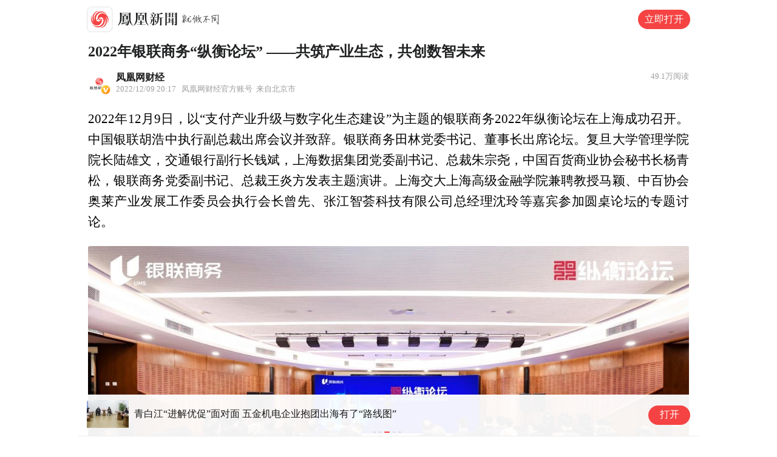

--- FILE ---
content_type: text/html; charset=utf-8
request_url: https://ishare.ifeng.com/c/s/v004UDqtwqBT31yMjvJPWBJPeEuhSsUtuabJRllbG7HhLVw__?spss=np&channelId=&aman=7at02a08636349Q9d4pc94L7d4Jed4t68bLe12V02a
body_size: 23179
content:
<!doctype html><html xmlns:wb="http://open.weibo.com/wb" lang="zh"><head><title>2022年银联商务“纵衡论坛”  ——共筑产业生态，共创数智未来_凤凰网财经_凤凰网</title><meta name="viewport" content="width=device-width,initial-scale=1,user-scalable=no,viewport-fit=cover"/><meta name="keywords" content="金融 银联商务 支付 数字化 财经 财经滚动新闻 "/><meta name="description" content="2022年银联商务“纵衡论坛”  ——共筑产业生态，共创数智未来"/><meta name="og: webtype" content="news"/><meta property="og:url" content=""/><meta property="og:title" content="2022年银联商务“纵衡论坛”  ——共筑产业生态，共创数智未来"/><meta name="og:time " content=""/><meta name="og:category " content="凤凰网财经"/><meta property="og:image" content=""/><meta name="og: img_slide" content=""/><meta http-equiv="Cache-Control" content="no-transform"><meta http-equiv="X-UA-Compatible" content="IE=Edge"><meta content="always" name="referrer"><link href="//y0.ifengimg.com/index/favicon.ico" mce_href="//y0.ifengimg.com/index/favicon.ico" rel="icon" type="image/x-icon"><link href="//y0.ifengimg.com/index/favicon.ico" mce_href="//y0.ifengimg.com/index/favicon.ico" rel="shortcut icon" type="image/x-icon"><link href="//x0.ifengimg.com/fe/custom/ifeng.f52bd6.png" rel="apple-touch-icon"><meta name="viewport" content="width=device-width,initial-scale=1,user-scalable=no,viewport-fit=cover"/><script>window.__IFENG_ENV__ = window.__IFENG_ENV__ || {};
            window.__IFENG_ENV__.maxDocWidth = parseInt() || 430;</script><script>var bj_config = {
                cache_error_list: [],
                didMountEndTime: -1,
                firstScreenEndtime: -1,
                config : {
                    namespace: 'content',
                    appname:  'articleH5',
                    level: 4,
                    bid: "2493b7f885ad4be6b0aaa4f3cdf49769",
                    router: "/mobile/shareNews/:id",
                    perf_filter_list:  ["/inice","/fa.min.js"],
                    perf_timeout: 0,
                    pref_count: 1
                }
            };
            var BJ_REPORT = {
                    report: function(msg, isReportNow, type) {
                        bj_config.cache_error_list.push(["report", arguments]);
                    },
                    push: function(err) {
                        bj_config.cache_error_list.push(["push", arguments]);
                    },
                    firstScreen: function(err) {
                        bj_config.didMountEndTime = (new Date()-0);
                        setTimeout(function(){
                            bj_config.firstScreenEndtime = (new Date()-0);
                        })
                    }
                };
                window.onerror = function() {
                    bj_config.cache_error_list.push(["handleError", arguments]);
                };
        
             (function(global){var _onthrow=function(errObj){if(global.BJ_REPORT&&global.BJ_REPORT&&global.BJ_REPORT.push){global.BJ_REPORT.push(errObj)}};var tryJs={};global.tryJs=function(throwCb){throwCb&&(_onthrow=throwCb);return tryJs};var timeoutkey;var cat=function(foo,args){return function(){try{return foo.apply(this,args||arguments)}catch(error){try{error.message=error.message+foo.toString()}catch(err){}_onthrow(error);if(error.stack&&console&&console.error){console.error("[BJ-REPORT]",error.stack)}if(!timeoutkey){var orgOnerror=global.onerror;global.onerror=function(){};timeoutkey=setTimeout(function(){global.onerror=orgOnerror;timeoutkey=null},50)}throw error}}};var catTimeout=function(foo){return function(cb,timeout){if(typeof cb==="string"){try{cb=new Function(cb)}catch(err){throw err}}var args=[].slice.call(arguments,2);cb=cat(cb,args.length&&args);return foo(cb,timeout)}};tryJs.spySystem=function(){global.setTimeout=catTimeout(global.setTimeout);global.setInterval=catTimeout(global.setInterval);return tryJs};tryJs.spyAll=function(){tryJs.spySystem();return tryJs}})(window);if(window&&window.tryJs){window.tryJs().spyAll()};</script><script src="https://x2.ifengimg.com/fe/shank/channel/errorupload-bdf4352595a.min.js" crossorigin="anonymous" async></script><script>var allData = {"searchPathData":{"breadcrumbsVisible":1,"rootId":1,"searchPath":"1-72-","searchPathCN":"财经-财经滚动新闻-","id":72,"title":"财经滚动新闻","type":1,"parentId":1,"wemediaEAccountIds":"{\"146\":{\"weight\":\"100\"},\"521\":{\"weight\":\"100\"},\"651\":{\"weight\":\"100\"},\"702\":{\"weight\":\"100\"},\"724\":{\"weight\":\"100\"},\"914\":{\"weight\":\"100\"},\"1123\":{\"weight\":\"100\"},\"2971\":{\"weight\":\"100\"},\"3352\":{\"weight\":\"100\"},\"4703\":{\"weight\":\"100\"},\"4939\":{\"weight\":\"100\"},\"7250\":{\"weight\":\"100\"},\"7276\":{\"weight\":\"100\"},\"273913\":{\"weight\":\"100\"},\"292239\":{\"weight\":\"100\"},\"294925\":{\"weight\":\"100\"},\"304381\":{\"weight\":\"100\"},\"308904\":{\"weight\":\"100\"},\"309311\":{\"weight\":\"100\"},\"310554\":{\"weight\":\"100\"},\"310821\":{\"weight\":\"100\"},\"312749\":{\"weight\":\"100\"},\"314723\":{\"weight\":\"100\"},\"327668\":{\"weight\":\"100\"},\"335540\":{\"weight\":\"100\"},\"338211\":{\"weight\":\"100\"},\"342513\":{\"weight\":\"100\"},\"358828\":{\"weight\":\"100\"},\"364726\":{\"weight\":\"100\"},\"365247\":{\"weight\":\"100\"},\"365273\":{\"weight\":\"100\"},\"367215\":{\"weight\":\"100\"},\"367443\":{\"weight\":\"100\"},\"367725\":{\"weight\":\"100\"},\"373005\":{\"weight\":\"100\"},\"377509\":{\"weight\":\"100\"},\"517823\":{\"weight\":\"100\"},\"523502\":{\"weight\":\"100\"},\"541216\":{\"weight\":\"100\"},\"545169\":{\"weight\":\"100\"},\"554477\":{\"weight\":\"100\"},\"563992\":{\"weight\":\"100\"},\"567107\":{\"weight\":\"100\"},\"576438\":{\"weight\":\"100\"},\"586944\":{\"weight\":\"100\"},\"592700\":{\"weight\":\"100\"},\"597740\":{\"weight\":\"100\"},\"617188\":{\"weight\":\"100\"},\"734073\":{\"weight\":\"100\"},\"767407\":{\"weight\":\"100\"},\"767411\":{\"weight\":\"100\"},\"786891\":{\"weight\":\"100\"},\"795244\":{\"weight\":\"100\"},\"803157\":{\"weight\":\"100\"},\"805837\":{\"weight\":\"100\"},\"819301\":{\"weight\":\"100\"},\"848970\":{\"weight\":\"100\"},\"850103\":{\"weight\":\"100\"},\"850486\":{\"weight\":\"100\"},\"860781\":{\"weight\":\"100\"},\"875060\":{\"weight\":\"100\"},\"875243\":{\"weight\":\"100\"},\"875267\":{\"weight\":\"100\"},\"883318\":{\"weight\":\"100\"},\"883407\":{\"weight\":\"100\"},\"885737\":{\"weight\":\"100\"},\"1023853\":{\"weight\":\"100\"},\"1243421\":{\"weight\":\"100\"}}","status":1},"readNumConfig":{"copyrightSwitch":"1","wemediaIds":"751026,1579572,508581,8389,1543356,1608438","searchPathFilter":"200-206-","hasWeight":"2","articleSubText":"阅读","videoSubText":"播放","hasOpen":"1"},"listenNewsConfig":{"grayPercentage":50,"isOpenCallUp":true,"isOpenListen":true},"adHead":"\r\n\u003c!--s_all-indexs_180823_ad_qpdggtb 2020.10.30 11:35:50-->\r\n\r\n\u003cscript src=\"https://x0.ifengimg.com/feprod/c/m/mobile_inice_v202.js\"  crossorigin=\"anonymous\">\u003c/script>\r\n\r\n\r\n\u003c!--/s_all-indexs_180823_ad_qpdggtb-->\r\n","adBody":"\r\n\u003c!--s_all_indexs_180823_ad_qpdpcggdb 2023.04.04 23:59:12-->\r\n\r\n\u003cscript>IfengAmgr.start()\u003c/script>\r\n\r\n\r\n\u003c!--/s_all_indexs_180823_ad_qpdpcggdb-->\r\n","noffhFlag":["215401-","5-95384-","1-35220-","31-","275799-"],"headKeyword":["这条最新发布的内容，80%的网友都在看","热热热！这条精彩内容，你的朋友们都在看","过去24小时发生了这些好玩的事，点击查看","全网最热新闻出炉，这些事儿你都知道吗？","想不到！今天最火爆的新闻居然是……","这条重磅新闻刚刚发布！快来查看","过去的24小时你错过了这些重要新闻……","今天这条消息，90%的人都不知道！"],"channelListData":[{"searchPath":"1-","title":"财经"},{"searchPath":"2-","title":"时尚"},{"searchPath":"3-","title":"资讯"},{"searchPath":"4-","title":"娱乐"},{"searchPath":"5-","title":"科技"},{"searchPath":"6-","title":"房产"},{"searchPath":"10-","title":"汽车"},{"searchPath":"11-","title":"体育"},{"searchPath":"12-","title":"健康"},{"searchPath":"14-","title":"军事"},{"searchPath":"15-","title":"历史"},{"searchPath":"16-","title":"佛教"},{"searchPath":"17-","title":"文化读书"},{"searchPath":"18-","title":"教育"},{"searchPath":"19-","title":"创新"},{"searchPath":"20-","title":"国学"},{"searchPath":"21-","title":"评论"},{"searchPath":"22-","title":"政务"},{"searchPath":"23-","title":"国际智库"},{"searchPath":"26-","title":"音乐"},{"searchPath":"27-","title":"视频"},{"searchPath":"28-","title":"公益"},{"searchPath":"29-","title":"酒业"},{"searchPath":"31-","title":"商业"},{"searchPath":"32-","title":"家居"},{"searchPath":"33-","title":"旅游"},{"searchPath":"95013-","title":"美食"},{"searchPath":"95379-","title":"小说"},{"searchPath":"215401-","title":"区域"},{"searchPath":"245409-","title":"文创"},{"searchPath":"245539-","title":"青春BANG"},{"searchPath":"275736-","title":"凤凰卫视"},{"searchPath":"275799-","title":"知之"}],"unfold":{"articleUnfold":"1","articleShareUnfold":"1","stopReadArticle":[],"videoShareUnfold":"1","topicPopup":"1","articleShareUnfoldLayer":{},"videoShareUnfoldLayer":{"title":""},"articleUnfoldLayer":{},"topicPopupLayer":{},"hotNewsBreakLayer":{},"wxGuideLayer":{"leaveSet":0,"startTime":"00:00:00","endTime":"23:59:59","continueBtnSet":0,"openSet":0,"switch":"2"},"browserGuideLayer":{"xiaomi":"2","ifengHome":"2","leaveSet":1,"chrome":"2","safari":"2","baidu":"2","continueBtnSet":1,"openSet":1,"uc":"2","addDay":3,"huawei":"2","ifengArticle":"2","oppo":"2","startTime":"00:00:00","vivo":"2","endTime":"23:59:59"},"wxLaunch":{"wxLaunchType":"1","wxLaunchSwitch":"1"},"regionFold":{"regionSet":[],"regionBlacklist":[{"province":"北京"},{"province":"广东"}],"startTime":"07:00:00","endTime":"22:59:59","switch":"1"}},"fixedIcon":{"image":"https://x0.ifengimg.com/ucms/2021_01/11F6AAECAE08E1B47722A1B813E0E8E220BD0453_size43_w158_h158.png","link":"https://ishare.ifeng.com/loc/fengMemory","clientLink":"https://ent.ifeng.com/loc/fengMemory?immersion=true&webkit=1","topic":"4","video":"4","article":"4","bottomSlide":{"slideSwitch":"0","picUrl":"https://x0.ifengimg.com/ucms/2021_24/33058AECF6E405193151AA6A351D9D43772BD9EE_size18_w564_h112.jpg","gotoUrl":"https://ishare.iclient.ifeng.com/askacitve?webkit=1"}},"bigPicSwiperData":[],"wutongData":[{"id":0,"type":"doc","newstype":"doc","url":"https://mp.weixin.qq.com/s/Wmwe_2RBA0m9UcuGc3hXNQ","title":"这件衬衫被精英男士封神了！穿不皱的体面，自带“贵价滤镜” ","source":"","thumbnails":{"image":[{"bytes":277,"url":"https://x0.ifengimg.com/ucms/2025_11/98111B0FBB3E620548CF60D796C82B2BB8132645_size15_w345_h228.jpg"}]},"clickCount":{"behavior":"action","type":"click","other":{"rnum":0,"tag":"t7","kind":"article","url":"https%3A%2F%2Fmp.weixin.qq.com%2Fs%2FWmwe_2RBA0m9UcuGc3hXNQ"}}},{"id":1,"type":"doc","newstype":"doc","url":"https://mp.weixin.qq.com/s/gryIvrPWXJMtLEtW2qMRGg","title":"向DeepSeek 提问后，我发现了穷人和富人差距的关键 ","source":"","thumbnails":{"image":[{"bytes":277,"url":"https://x0.ifengimg.com/ucms/2023_10/3DFFB67133D379ABF0AF35546FBE52FC0F708954_size57_w1080_h540.jpg"}]},"clickCount":{"behavior":"action","type":"click","other":{"rnum":0,"tag":"t7","kind":"article","url":"https%3A%2F%2Fmp.weixin.qq.com%2Fs%2FgryIvrPWXJMtLEtW2qMRGg"}}},{"id":2,"type":"doc","newstype":"doc","url":"https://mp.weixin.qq.com/s/dhpymXhEimky8wJdTRufWw","title":"一瓶贵腐酒，凭什么卖到天价？揭秘“液体黄金”背后的秘密","source":"","thumbnails":{"image":[{"bytes":277,"url":"https://x0.ifengimg.com/ucms/2025_10/5ECDF04C416518C79632B83C49D8F354EED46835_size84_w730_h410.jpg"}]},"clickCount":{"behavior":"action","type":"click","other":{"rnum":0,"tag":"t7","kind":"article","url":"https%3A%2F%2Fmp.weixin.qq.com%2Fs%2FdhpymXhEimky8wJdTRufWw"}}},{"id":3,"type":"doc","newstype":"doc","url":"https://mp.weixin.qq.com/s/lD2R3HprsxOfRJzY7GXdLw","title":"暴走2万步不累脚！国产大厂造「健步鞋」，全新升级用料，百元入","source":"","thumbnails":{"image":[{"bytes":277,"url":"https://x0.ifengimg.com/ucms/2025_09/07FB427CFDE9CAAFBF39E7AE48CE31AC2E580745_size95_w672_h377.jpg"}]},"clickCount":{"behavior":"action","type":"click","other":{"rnum":0,"tag":"t7","kind":"article","url":"https%3A%2F%2Fmp.weixin.qq.com%2Fs%2FlD2R3HprsxOfRJzY7GXdLw"}}},{"id":4,"type":"doc","newstype":"doc","url":"https://mp.weixin.qq.com/s/kxWfCwsraN_0Zk-bpHM9Cg","title":"戴上它睡一觉，眼睛真的太舒服了！","source":"","thumbnails":{"image":[{"bytes":277,"url":"https://x0.ifengimg.com/ucms/2024_34/60ED38B48E1C110828DADC3DD3A1437A2A95D29A_size70_w960_h540.jpg"}]},"clickCount":{"behavior":"action","type":"click","other":{"rnum":0,"tag":"t7","kind":"article","url":"https%3A%2F%2Fmp.weixin.qq.com%2Fs%2FkxWfCwsraN_0Zk-bpHM9Cg"}}}],"removeAdArticle":["7ykAdqHhnU0"],"activityOne":[],"pageBottomPic":{"videoShare":{"channelRange":"军事","isOpen":false,"jumpMode":1,"imageUrl":"https://x0.ifengimg.com/ucms/2022_21/6D02FC959AB45FC983B334FEEDBA3BD8736AC0B6_size97_w800_h155.jpg","hasChannelRange":true,"url":"https://news.ifeng.com/loc/communityDetail?communityId=2&immersion=true&needpage=1&ifengsp=1"},"articleShare":{"channelRange":"军事","isOpen":false,"jumpMode":1,"imageUrl":"https://x0.ifengimg.com/ucms/2022_21/6D02FC959AB45FC983B334FEEDBA3BD8736AC0B6_size97_w800_h155.jpg","hasChannelRange":true,"url":"https://news.ifeng.com/loc/communityDetail?communityId=2&immersion=true&needpage=1&ifengsp=1"}},"recomVideoAd":"{\n    data: [\n         {\"ap\" : \"42994\", \"pos\": \"2\", \"showType\": \"1\", \"w\" : \"100%\", \"h\" : \"72\",\"res\" : \"1\"},\n    ],\n    preload: 'https://x0.ifengimg.com/feprod/c/web/d/f_feed.js',\n    callback: \"function(data, event, insert) {IfengAmgr.tplLib.feed.render(data,event,insert)}\"\n}","contentAd":"{\n        data: {\n            \"aids\" : [\n                { \"ap\": \"29610\", \"w\": \"100%\", \"h\": \"auto\", \"res\": \"1\" }\n            ]\n        },\n        preload: '',\n            callback: 'function(elm, data) {setTimeout(function(){IfengAmgr.show(elm,data);},500)}'\n    }","allLookAd":"{\n    data:[\n        {ap: 29611, pos: 4, showType: 1, w: \"100%\", h: 88, res: \"1\",app:\"true\"}\n    ],\n    preload: 'https://c0.ifengimg.com/web/d/showFeed.js',\n    callback: 'function(data, event,insert) {IfengAmgr.tplLib.showfeed.render(data,event,insert)}'\n}","recommendVideoAd":"{\n        data: {\n            \"aids\" : [\n               { \"ap\": \"29612\", \"w\": \"100%\", \"h\": \"auto\", \"res\": \"1\" }\n            ]\n        },\n        preload: '',\n        callback: 'function(elm, data) {setTimeout(function(){IfengAmgr.show(elm,data);},500)}'\n    }","commentTopAd":"{    \n    data: {        \n        \"aids\":[\n             {\"ap\" : \"41790\", \"w\" : \"100%\", \"h\" :function(el){return 260*el.clientWidth/702},iframeType:0,\"res\" : \"1\"}      \n      ]    \n    },    \n    preload:\"\",   \n    callback:\"function(elm, data) {IfengAmgr.show(elm,data);}\"\n}","commentBottomAd":"{    \n    data: {        \n        \"aids\":[\n             {\"ap\" : \"41792\", \"w\" : \"100%\", \"h\" :function(el){return 260*el.clientWidth/702},iframeType:0,\"res\" : \"1\"}      \n      ]    \n    },    \n    preload:\"\",   \n    callback:\"function(elm, data) {IfengAmgr.show(elm,data);}\"\n}","shortRecomAd":"{\n    data: [\n         {\"ap\" : \"42270\", \"pos\": \"2\", \"showType\": \"1\", \"w\" : \"100%\", \"h\" : \"72\",\"res\" : \"1\"},\n         {\"ap\" : \"42271\", \"pos\": \"6\", \"showType\": \"1\", \"w\" : \"100%\", \"h\" : \"72\",\"res\" : \"1\"},\n    ],\n    preload: 'https://x0.ifengimg.com/feprod/c/web/d/f_feed.js',\n    callback: \"function(data, event, insert) {IfengAmgr.tplLib.feed.render(data,event,insert)}\"\n}","openMoreReadAd":"{\n    data: {\n        \"aids\" : [\n            {\"ap\" : \"42992\", \"w\" : \"100%\", \"h\" : \"auto\",\"res\" : \"1\"}\n                ]\n    },\n    preload: '',\n    callback: 'function(elm, data) {setTimeout(function(){IfengAmgr.show(elm,data);},500)}'\n}","bottomSlideAd":"{\n\n    data: [\n         {\"ap\" : \"43419\", \"pos\": \"3\", \"showType\": \"1\", \"w\" : \"100%\", \"h\" : \"56\",\"res\" : \"1\"},\n    ],\n    preload: 'https://x0.ifengimg.com/feprod/c/web/d/f_feed.js',\n    callback: \"function(data, event, insert) {IfengAmgr.tplLib.feed.render(data,event,insert)}\"\n}","classV":["财经-政策与声音"],"docData":{"_id":"v004UDqtwqBT31yMjvJPWBJPeEuhSsUtuabJRllbG7HhLVw__","noffhFlag":false,"type":"article","status":1,"searchPath":"1-72-","title":"2022年银联商务“纵衡论坛”  ——共筑产业生态，共创数智未来","newsTime":"2022/12/09 20:17","createTime":"2022-12-09 20:17:40","source":"","sourceUrl":"","summary":"2022年银联商务“纵衡论坛”  ——共筑产业生态，共创数智未来","shareSummary":"2022年12月9日，以“支付产业升级与数字化生态建设”为主题的银联商务2022年纵衡论坛在上海成功召开。中国银联胡浩中执行副总裁出席会议并致辞。银联商务田林党...","imagesInContent":[{"size":143,"width":1265,"url":"https://x0.ifengimg.com/ucms/2022_50/B68425B0ED2D2C8845C7F37EDCDB47FF6D0D5C16_size143_w1265_h710.jpg","height":710},{"size":166,"width":1269,"url":"https://x0.ifengimg.com/ucms/2022_50/38D3875FC7878CCA7A6001D90A58B5E3FEE5C079_size166_w1269_h846.jpg","height":846},{"size":170,"width":1269,"url":"https://x0.ifengimg.com/ucms/2022_50/AB61342B9EF66EC0A668DDB6C4D7012D27EE512C_size170_w1269_h845.jpg","height":845},{"size":114,"width":1269,"url":"https://x0.ifengimg.com/ucms/2022_50/D8B5CBA7E6948EA86DD9B767B24CC9C9B3843218_size114_w1269_h846.jpg","height":846},{"size":115,"width":1266,"url":"https://x0.ifengimg.com/ucms/2022_50/38781D7E16512C005803A5C9C9EC6A3E053B9F62_size115_w1266_h844.jpg","height":844},{"size":131,"width":1266,"url":"https://x0.ifengimg.com/ucms/2022_50/77A1ED5838F9A7C84D2C377AA45A58CC3B41978B_size131_w1266_h844.jpg","height":844},{"size":173,"width":1266,"url":"https://x0.ifengimg.com/ucms/2022_50/1AEA23AEA2E59B642CFB50AC84AE221519D15FED_size173_w1266_h844.jpg","height":844},{"size":155,"width":1266,"url":"https://x0.ifengimg.com/ucms/2022_50/C4CC05FFC78DFAB2BB0E6608D1D79074D3692142_size155_w1266_h844.jpg","height":844}],"id":"7006943310388404961","base62Id":"8LbsELTHV0z","pcUrl":"https://finance.ifeng.com/c/8LbsELTHV0z","url":"//finance.ifeng.com/c/8LbsELTHV0z","commentUrl":"ucms_8LbsELTHV0z","skey":"2d273e","wemediaEAccountId":"607286","slideData":[],"contentData":{"contentList":[{"data":"\u003cp>2022年12月9日，以“支付产业升级与数字化生态建设”为主题的银联商务2022年纵衡论坛在上海成功召开。中国银联胡浩中执行副总裁出席会议并致辞。银联商务田林党委书记、董事长出席论坛。复旦大学管理学院院长陆雄文，交通银行副行长钱斌，上海数据集团党委副书记、总裁朱宗尧，中国百货商业协会秘书长杨青松，银联商务党委副书记、总裁王炎方发表主题演讲。上海交大上海高级金融学院兼聘教授马颖、中百协会奥莱产业发展工作委员会执行会长曾先、张江智荟科技有限公司总经理沈玲等嘉宾参加圆桌论坛的专题讨论。\u003c/p>\u003cp>\u003cimg src=\"https://x0.ifengimg.com/ucms/2022_50/B68425B0ED2D2C8845C7F37EDCDB47FF6D0D5C16_size143_w1265_h710.jpg\" />\u003c/p>\u003cp>作为金融体系的重要组成部分，支付产业在当前数字化浪潮的推动下，在服务社会经济民生中的作用愈发关键。为深度洞察影响支付产业发展的新趋势、新技术、新需求，建立开放的支付产业及相关行业交流平台，作为中国第三方支付业的领军企业之一，银联商务在上海支付清算协会的大力支持下，倾力打造了首届“纵衡论坛”。“纵衡”二字，寓指纵向深化、串联产业上下游各方，以及横向凝聚、团结同业机构，共同探索“支付产业升级与数字化生态建设”的无限未来，为产业行稳致远、健康发展贡献力量。\u003c/p>\u003cp>\u003cimg  class=\"empty_bg\" data-lazyload=\"https://x0.ifengimg.com/ucms/2022_50/38D3875FC7878CCA7A6001D90A58B5E3FEE5C079_size166_w1269_h846.jpg\" src=\"[data-uri]\" style=\"background-color:#f2f2f2;padding-top:66.66666666666666%;\"  />\u003c/p>\u003cp>中国银联执行副总裁胡浩中在致辞中指出，中国银联以“联接创造价值”为战略愿景，以“共建开放生态，打造数字网络，服务全球支付”为战略任务，以创新驱动发展，在数字化转型的创新路上步履不止，打造了一大批先进产品和先进技术，勇做支付行业创新发展的弄潮儿，持续引领产业跨越式发展。作为银联体系规模最大的子公司，银联商务近年来落实“科技银商”发展定位，深入开展数字化转型，把业界领先的金融科技能力全面融入产品和行业垂直解决方案，为客户提供全方位服务。\u003c/p>\u003cp>\u003cimg  class=\"empty_bg\" data-lazyload=\"https://x0.ifengimg.com/ucms/2022_50/AB61342B9EF66EC0A668DDB6C4D7012D27EE512C_size170_w1269_h845.jpg\" src=\"[data-uri]\" style=\"background-color:#f2f2f2;padding-top:66.58786446020488%;\"  />\u003c/p>\u003cp>数字化转型已成为我国经济社会创新发展的主要特征，复旦大学管理学院陆雄文院长在《数字经济引领产业升级》的主题演讲中强调，全球数字化转型正由效率变革向价值变革、由企业内向产业链价值链拓展，而银联商务正是数字产业化和产业数字化结合的完美典范。面对数字经济时代的产业变革需求，陆院长详细介绍了数字经济起源、结构体系及驱动因素，并将中国数字经济的“数据价值化、数字产业化、产业数字化、数字化治理”与“生产要素、生产力、生产关系”结合起来，通过生动鲜活的实例进行应用场景分析，也为工业，农业，服务业如何应对数字经济的挑战给出了解决框架。\u003c/p>\u003cp>\u003cimg  class=\"empty_bg\" data-lazyload=\"https://x0.ifengimg.com/ucms/2022_50/D8B5CBA7E6948EA86DD9B767B24CC9C9B3843218_size114_w1269_h846.jpg\" src=\"[data-uri]\" style=\"background-color:#f2f2f2;padding-top:66.66666666666666%;\"  />\u003c/p>\u003cp>金融业是畅通国民经济的“血脉”和“纽带”，服务数字经济既是应有之责，也是金融数字化转型的必由之路。交通银行钱斌副行长在发表题为《支付科技为银行赋能》的主题演讲时谈到，数字化变革驱动支付业务新发展，在新时代推动商业银行数字化转型，亟需将支付结算摆在更加突出的位置，妥善把握好零售支付和对公支付的不同发展模式，探索金融科技的差异化应用。面对数字化支付“支付风险”和“行业壁垒”的新挑战，钱行长提出了支付业务高质量发展需要“支付为民”和“国之大者”的新行动。\u003c/p>\u003cp>\u003cimg  class=\"empty_bg\" data-lazyload=\"https://x0.ifengimg.com/ucms/2022_50/38781D7E16512C005803A5C9C9EC6A3E053B9F62_size115_w1266_h844.jpg\" src=\"[data-uri]\" style=\"background-color:#f2f2f2;padding-top:66.66666666666666%;\"  />\u003c/p>\u003cp>上海是服务国家“一带一路”建设的桥头堡，在打造数据核心竞争力、提升数字化城市治理和市民服务水平方面的成绩有目共睹。上海数据集团党委副书记、总裁朱宗尧先生在发表题为《城市数字化转型的实践和探索》的主题演讲中回顾了数字社会建设的上海实践历史，整体介绍上海基于“经济数字化、生活数字化、治理数字化”三个总则，围绕数据应用、数据价值、数据确权以及多层次多样性数据要素市场探讨数字产业生态新模式，深入浅出地分享了对城市数字化转型的探索和思考。\u003c/p>\u003cp>\u003cimg  class=\"empty_bg\" data-lazyload=\"https://x0.ifengimg.com/ucms/2022_50/77A1ED5838F9A7C84D2C377AA45A58CC3B41978B_size131_w1266_h844.jpg\" src=\"[data-uri]\" style=\"background-color:#f2f2f2;padding-top:66.66666666666666%;\"  />\u003c/p>\u003cp>作为商品流程的终端环节，零售业是国民经济的基础产业，也是消费拉动经济增长的重要着力点。中国百货商业协会杨青松秘书长在发表题为《零售业数字化探索》主题演讲中，对零售行业数字化转型的现状与实践进行了深入探讨。从零售行业产品、流量和用户的三个阶段发展推动“人货场”的数字化进程进行分析；从战略提升、业务创新、用户洞察、用户运营、技术支撑等五个方面，重点关注、探索和建设“全流程、多渠道、全业态”的数字化方案，为实现新零售企业数智化升级提供方向。\u003c/p>\u003cp>\u003cimg  class=\"empty_bg\" data-lazyload=\"https://x0.ifengimg.com/ucms/2022_50/1AEA23AEA2E59B642CFB50AC84AE221519D15FED_size173_w1266_h844.jpg\" src=\"[data-uri]\" style=\"background-color:#f2f2f2;padding-top:66.66666666666666%;\"  />\u003c/p>\u003cp>本次纵衡论坛的“东道主”银联商务，早早就围绕客户需求探索开展数字化转型，并在近年确立了“支付、增值、科技”——“三个银商”的发展定位，着力将“科技银商”打造成公司进一步发展的强劲驱动力。银联商务党委副书记、总裁王炎方在题为《新引擎、新生态，科技银商的思考与实践》的主题演讲中指出，数字化转型是“科技银商”在数字经济时代发展的新引擎。银联商务的数字化转型以“全量打通、准确实时、随需自助、智能交互”为目标，并在实践中总结形成了渐进式规划、分布式开发、协同式应用的方法论。作为国内头部SaaS服务商，王炎方总裁以银商SaaS服务、“智慧”系列数字化解决方案和“智企”RPA工具为例，展示了“科技银商”以客户需求为本，从提升客户服务体验，到解决客户难点问题，再到解放生产力的发展理念，表示银联商务将秉持“坚持做正确而难的事”，把“科技银商”下功夫做实做足，在人工智能、虚拟场景、量子计算等金融科技新方向上持续探索，让”科技银商“更有效地惠及客户、惠及产业、惠及社会。\u003c/p>\u003cp>\u003cimg  class=\"empty_bg\" data-lazyload=\"https://x0.ifengimg.com/ucms/2022_50/C4CC05FFC78DFAB2BB0E6608D1D79074D3692142_size155_w1266_h844.jpg\" src=\"[data-uri]\" style=\"background-color:#f2f2f2;padding-top:66.66666666666666%;\"  />\u003c/p>\u003cp>在圆桌论坛环节，中关村互联网金融研究院首席研究员董希淼作为主持人，组织上海交通大学上海高级金融学院教授马颖、奥莱产业发展工作委员会执行会长曾先，张江智荟科技总经理沈玲，以及银联商务商业科技部总经理杨继业围绕“支付机构在数字化生态建设中的探索与实践”进行了深度研讨和交流，分享了支付机构通过综合支付和增值产品在助力企业数字化转型中发挥的积极推动作用和代表案例，畅谈支付机构在数字化生态建设的发展方向和趋势。\u003c/p>\u003cp>在论坛上，银联商务还正式发布了“天满”服务平台。作为银商“数字化生态”的门户，“天满”服务平台是一个面向商户、合作商、开发者，集支付运营、多场景解决方案、开放能力、科技能力为一体的SaaS服务平台，提供“全周期、全场景、全链路”SaaS服务，把银商的产品能力、服务能力、科技能力一网打尽，统一展示、一键开通，让银商的客户随意挑选使用，助力客户和生态伙伴快速步入数智化时代。\u003c/p>\u003cp>近年来，疫情和行业竞争给支付产业发展带来了新挑战、新课题，同时也让从业机构迎来了发展的新机遇。“纵衡论坛”的召开恰逢其时，为监管机构、产业上下游、从业机构、专家学者共同搭建起一个交流互动、分享信息的平台，为支付机构的数字化生态建设开拓了新思路、新模式的同时，必将在促进支付产业升级和数字化转型发展中，发挥更加积极而深远的影响和作用。\u003c/p>","type":"text"}],"currentPage":0,"pageSize":1},"editorName":"连卫民","thumbnails":{"image":[{"width":1265,"url":"https://x0.ifengimg.com/ucms/2022_50/B68425B0ED2D2C8845C7F37EDCDB47FF6D0D5C16_size143_w1265_h710.jpg","height":710}]},"editorCode":"PF155","isVideoShare":false,"subscribe":{"type":"vampire","cateSource":"","isShowSign":0,"parentid":"0","parentname":"财经","cateid":"607286","catename":"凤凰网财经","logo":"http://d.ifengimg.com/q100/img1.ugc.ifeng.com/newugc/20171106/10/wemedia/9ff3c57464be746cf440328dfd37fd22b47f17cb_size18_w200_h200.png","description":"凤凰网财经官方账号","api":"http://api.3g.ifeng.com/api_wemedia_list?cid=607286","show_link":1,"share_url":"https://share.iclient.ifeng.com/share_zmt_home?tag=home&cid=607286","eAccountId":607286,"status":1,"honorName":"","honorImg":"http://x0.ifengimg.com/cmpp/2020/0907/1a8b50ea7b17cb0size3_w42_h42.png","honorImg_night":"http://x0.ifengimg.com/cmpp/2020/0907/b803b8509474e6asize3_w42_h42.png","forbidFollow":0,"forbidJump":0,"fhtId":"82146729","view":1,"sourceFrom":"","declare":"","originalName":"","redirectTab":"article","authorUrl":"https://ishare.ifeng.com/mediaShare/home/607286/media","newsTime":"2022-12-09 20:17:40","lastArticleAddress":"来自北京市"},"relatedRecommend":[],"quanPlugin":"","shareThumbnail":"https://x0.ifengimg.com/ucms/2022_50/B68425B0ED2D2C8845C7F37EDCDB47FF6D0D5C16_size143_w1265_h710.jpg","listenNewsConfig":{"grayPercentage":50,"isOpenCallUp":true,"isOpenListen":true,"audioPlayUrl":"","audioFileSize":"","base62Id":"8LbsELTHV0z","_id":"v004UDqtwqBT31yMjvJPWBJPeEuhSsUtuabJRllbG7HhLVw__"}},"keywords":"金融,银联商务,支付,数字化,财经,财经滚动新闻,","safeLevel":0,"isCloseAlgRec":false,"subid":"","hasCopyRight":true,"sourceReason":"","__nd__":"ne883dbn.ifeng.com","__cd__":"c01049em.ifeng.com"};
            var adKeys = ["contentAd","allLookAd","recommendVideoAd","commentTopAd","commentBottomAd","shortRecomAd","openMoreReadAd","recomVideoAd","bottomSlideAd"];
            var __apiReport = (Math.random() > 0.99);
            var __apiReportMaxCount = 50;
        
            for (var i = 0,len = adKeys.length; i<len; i++) {
                try {
                    var key = adKeys[i];
                    if(key =='adHead' || key == 'adBody'){
                        continue;
                    }
                    allData[key] = new Function('return ' + allData[key])();
                } catch(e) {
                    console.error(key, e);
                    allData[key] = {};
                    e.message = key + ' ' +e.message;
                    if (window && window.BJ_REPORT) window.BJ_REPORT.report(e, false, 'ad');
                }
        
            }</script><script>var __wxSDKLoadStart = Date.now();</script><script src="https://res.wx.qq.com/open/js/jweixin-1.6.0.js" async onload="window.__wxSDKLoadEnd = Date.now()"></script> 
<!--s_all-indexs_180823_ad_qpdggtb 2020.10.30 11:35:50-->

<script src="https://x0.ifengimg.com/feprod/c/m/mobile_inice_v202.js"  crossorigin="anonymous"></script>


<!--/s_all-indexs_180823_ad_qpdggtb-->
 <script>(function (window) {
                if (
                    window.grounds &&
                    window.allData &&
                    window.allData.docData &&
                    window.allData.docData.type &&
                    window.allData.docData.base62Id
                ) {
                    if (navigator.userAgent.toLocaleLowerCase().indexOf('android') === -1) {
                        if (window.grounds.closeNoAnimation) {
                            window.grounds.closeNoAnimation();
                        } else {
                            window.grounds.close();
                        }
                    } else {
                        window.grounds.close();
                    }
                    if (window.allData.docData.type === 'slide') {
                        var nineDomain = window.allData && window.allData.__nd__ ? window.allData.__nd__ : 'ne883dbn.ifeng.com';
                        window.grounds.dispatch(
                            'slide',
                            `https://${ nineDomain }/GetNewsDocs?aid=ucms_` + window.allData.docData.base62Id,
                        );
                    } else {
                        window.grounds.dispatch('doc', 'ucms_' + window.allData.docData.base62Id);
                    }
                }

                window.pageIshareHidden = false;

                // 页面隐藏事件处理程序
                function handleVisibilityChange() {
                    if (document.hidden) {
                        window.pageIshareHidden = true;
                        console.log('页面已隐藏', new Date().getSeconds());
                    } else {
                        window.pageIshareHidden = false;
                        console.log('页面已显示', new Date().getSeconds());
                    }
                }

                // 注册页面隐藏事件
                document.addEventListener('visibilitychange', handleVisibilityChange);
            })(window);

            var _page_perf_now = typeof performance == 'object' && performance.now ? performance.now() : -1;
            // 超级分享卡片拉端配置开关(链接上也需有supshot=1|2|3)
            window.SUPSHOTSWITCH = true;</script><link href="https://x2.ifengimg.com/fe/content/articleH5/mobile_shareNews.3db5811d62.css" rel="stylesheet"></head><body><script>(function () {
                /**
                    * @description: 获取 ios safari 下当前页面的缩放比例
                    * @return: 缩放比例 1 为正常，0.8 为缩小 20%
                    */
                var iosSafariScaled = function () {
                    var innerWidth = window.innerWidth;
                    var screenWidth = window.screen.width;
                    var scaled = Number((screenWidth / innerWidth).toFixed(2));
                    return scaled;
                };
        
                /**
                    * @description: 监听 ios safari 下当前页面的缩放比例
                    * @param {function} callback 回调函数，返回缩放比例 1 为正常，0.8 为缩小 20%
                    * @return: 返回一个对象，调用 disconnect 方法可以停止监听
                    */
                var iosSafariScaledObserve = function (callback) {
                    var currentInnerWidth = window.innerWidth;
                    var timer = setInterval(() => {
                        if (currentInnerWidth != window.innerWidth) {
                            currentInnerWidth = window.innerWidth;
                            callback(iosSafariScaled());
                        }
                    }, 100);
                    return {
                        disconnect: function () {
                            clearInterval(timer);
                        },
                    };
                };
        
                var thresholdScaled = function (scaled) {
                    if (scaled < 0.75) {
                        scaled = 0.75;
                    } else if (scaled > 1.5) {
                        scaled = 1.5;
                    }
                    return scaled;
                };
                /**
                    * @description: 设置 ios 下当前页面的缩放比例
                    * @param {number} scaled 缩放比例 1 为正常，0.8 为缩小 20%
                    */
                var setIosScaled = function (scaled) {
                    var oldStyle = document.getElementById('bodyAdjust');
                    if (oldStyle) {
                        document.head.removeChild(oldStyle);
                    }
                    var style = document.createElement('style');
                    style.id = 'bodyAdjust';
                    document.head.appendChild(style);
                    scaled = thresholdScaled(scaled);
                    style.sheet.insertRule('body { -webkit-text-size-adjust: ' + scaled * 100 + '%; }', 0);
                };
        
                /**
                    * @description: 监听当前页面的缩放比例
                    * @param {function} callback 回调函数，返回缩放比例 1 为正常，0.8 为缩小 20%
                    * @return:
                    */
                var iosScaledObserve = function (callback) {
                    try {
                        var $body = document.body;
                        var observerOptions = {
                            childList: false,
                            attributes: true,
                            subtree: false,
                        };
                        var observer = new MutationObserver(function (mutations) {
                            mutations.forEach(function (mutation) {
                                if (mutation.type === 'attributes') {
                                    var value = mutation.target.getAttribute(mutation.attributeName);
                                    if (mutation.attributeName === 'style') {
                                        if (value.indexOf('text-size-adjust') > -1) {
                                            var size_adjust = value.match(/text-size-adjust: (\d+)%/);
                                            // text-size-adjust 有可能是 auto，auto 等于 1 就好；
                                            if (size_adjust.length === 2) {
                                                callback(size_adjust[1] / 100);
                                            } else {
                                                calllback(1);
                                            }
                                        }
                                    }
                                }
                            });
                        });
                        observer.observe($body, observerOptions);
                    } catch (error) {
                        // 如果不支持 MutationObserver，直接返回 1
                        callback(1);
                    }
                };
        
                /**
                    * @description: 获取 android 下当前页面宽度和字体的缩放比例
                    * @return: 缩放比例 1 为正常，0.8 为缩小 20%
                    */
                var getAndroidScaled = function () {
                    var body = document.body;
                    var box = document.getElementById('measurerem');
                    if (!box) {
                        box = document.createElement('div');
                        box.style.fontSize = '100px';
                        box.style.position = 'absolute';
                        box.setAttribute('id', 'measurerem');
                        var inner = document.createElement('div');
                        inner.style.cssText =
                            'width:1em; font-size: 100px; height:0; overflow: hidden; position:absolute; z-index:-1; visibility: hidden;';
                        box.appendChild(inner);
                        body.appendChild(box);
                    }
                    var div = box.querySelector('div')
                    var realWidth = div.getBoundingClientRect().width.toFixed(1) / 1;
                    var realFontSize = parseInt(window.getComputedStyle(div, null).getPropertyValue('font-size'));
                    return { width: realWidth / 100, fontSize: realFontSize / 100 };
                };
        
                /**
                    * @description: 监听 android 下当前页面的缩放比例
                    * @param {function} callback 回调函数，返回两个值，缩放比例 1 为正常，0.8 为缩小 20%，和缩放类型，'width' 为宽度缩放，'font' 为字体缩放
                    * @return: 返回一个对象，调用 disconnect 方法可以停止监听
                    */
                var andrioidScaledObserver = function (callback) {
                    var lastesScaled = getAndroidScaled();
                    var timer = setInterval(() => {
                        var currentScaled = getAndroidScaled();
                        // 优先判断宽度缩放，因为宽度缩放会导致字体缩放
                        if (lastesScaled.width != currentScaled.width) {
                            lastesScaled = currentScaled;
                            callback(currentScaled.width, 'width');
                        } else if (lastesScaled.fontSize != currentScaled.fontSize) {
                            lastesScaled = currentScaled;
                            callback(lastesScaled.fontSize, 'font');
                        }
                    }, 100);
                    return {
                        disconnect: function () {
                            clearInterval(timer);
                        },
                    };
                };
        
                var isGrounds = function () {
                    return typeof grounds !== 'undefined' && typeof grounds.getDeviceInfo === 'function';
                };
        
                var isIos = function () {
                    var userAgent = window.navigator.userAgent.toLowerCase();
                    return /iphone|ipad|ipod/.test(userAgent);
                };
        
                /**
                    * @description: 获取 grounds 下当前页面的宽度，grounds是我们客户端的sdk，用于获取设备信息
                    * @return: 页面的宽度
                    */
                var getGroundsWidth = function () {
                    var deviceInfo = grounds.getDeviceInfo();
        
                    if (deviceInfo && typeof deviceInfo.getScreen === 'function') {
                        var screen = deviceInfo.getScreen();
                        if (screen) {
                            return screen.split('x')[0] / window.devicePixelRatio;
                        }
        
                        if (window && window.location && window.location.href) {
                            var match = window.location.href.match(/\?.*?screen=(\d+x\d+)/);
                            if (match) {
                                return match[1].split('x')[0] / window.devicePixelRatio;
                            }
                        }
                    }
                    return window.innerWidth;
                };
        
                var getWidth = function () {
                    var width = 0;
        
                    if (isGrounds()) {
                        width = getGroundsWidth();
                    } else {
                        width = window.innerWidth;
                    }
        
                    // 避免width为0的情况
                    return width > 0 ? width : 320;
                };
        
                var setRemUnit = function () {
                    var docEl = document.documentElement;
                    var docWidth = getWidth();
                    var rem = docWidth / 10;
                    var iosScaled = iosSafariScaled();
        
                    // 限制页面的最大宽度，避免大屏下面等比放大的过大，
                    // 由于 ios safari 的放大缩小是针对 window.innerWidth 的，所以这里需要对 maxDocWidth 将缩放系数加上，避免缩小后 innerWidth 比 maxDocWidth 小。
                    if (isIos()) {
                        if (docWidth >= window.__IFENG_ENV__.maxDocWidth / iosScaled) {
                            rem = window.__IFENG_ENV__.maxDocWidth / (10 * iosScaled);
                        }
                    } else {
                        if (docWidth >= window.__IFENG_ENV__.maxDocWidth) {
                            rem = window.__IFENG_ENV__.maxDocWidth / 10;
                        }
                    }
        
        
                    var scaled = getAndroidScaled();
                    if (scaled.width !== 1 && !isIos()) {
                        // 旧版本有些浏览器设置完字体大小后，直接获取 window.innerWidth 会被放大的rem影响，导致值有变化，所以这里使用 window.screen.width 来计算
                        docEl.style.fontSize = window.screen.width / (scaled.width * 10) + 'px';
                    } else {
                        docEl.style.fontSize = rem + 'px';
                    }
                };
        
                /**
                    * @description: 设置页面的 hairline 类，配合px2rem插件，用于解决 1px 的问题
                    */
                var setHariLineClass = function () {
                    var body = document.body;
        
                    if (window.devicePixelRatio && window.devicePixelRatio >= 2) {
                        var div = document.createElement('div');
        
                        div.style.border = '0.5px solid transparent';
                        body.appendChild(div);
        
                        if (div.offsetHeight >= 1) {
                            body.classList.add('hairlines');
                        }
        
                        body.removeChild(div);
                    }
                };
        
                /**
                    * @description: 避免没有声明rem字体继承html上的fontSize
                    */
                var setDefaultBodyFontStyle = function () {
                    var widthScaled = isIos() ? iosSafariScaled() : getAndroidScaled().width;
                    if (document.readyState === 'complete') {
                        document.body.style.fontSize = 12 / widthScaled + 'px';
                    } else {
                        document.addEventListener(
                            'DOMContentLoaded',
                            function (e) {
                                document.body.style.fontSize = 12 / widthScaled + 'px';
                            },
                            false,
                        );
                    }
                };
        
                var storeLocalScaled = function (data) {
                    try {
                        localStorage.setItem('text-size-adjust_scaled', JSON.stringify(data));
                    } catch (error) {
        
                    }
                };
        
                var getLocalScaled = function () {
                    try {
                        var result = localStorage.getItem('text-size-adjust_scaled');
                        if (result) {
                            return JSON.parse(result);
                        }
                        return null;
                    } catch (error) {
                        return null;
                    }
                };
        
                var historyScaled = getLocalScaled();
        
                var watchList = [];
                var runWatch = function (scaled) {
                    scaledData = scaled;
                    watchList.forEach(function (item) {
                        console.log(scaled);
                        item.fn(scaled);
                    });
                };
                var index = 1;
                var scaledData = {
                    scaled: 1,
                    type: 'fontSize',
                };
        
                var main = function () {
                    setRemUnit();
                    setHariLineClass();
                    setDefaultBodyFontStyle();
        
                    var resetRemUnit = null;
        
                    window.addEventListener(
                        'resize',
                        function () {
                            clearTimeout(resetRemUnit);
                            resetRemUnit = setTimeout(setRemUnit, 200);
                        },
                        false,
                    );
                    window.addEventListener(
                        'pageshow',
                        function (e) {
                            if (e.persisted) {
                                clearTimeout(resetRemUnit);
                                resetRemUnit = setTimeout(setRemUnit, 200);
                            }
                        },
                        false,
                    );
        
                    if (!isGrounds()) {
                        if (isIos()) {
                            var safariScaled = iosSafariScaled();
                            
                            if (safariScaled !== 1) {
                                setIosScaled(safariScaled);
                                scaledData = {
                                    scaled: safariScaled,
                                    type: 'fontSize',
                                    platform: 'safari',
                                    from: 'init'
                                };
                                storeLocalScaled(scaledData);
                            } else {
                                var localScaled = getLocalScaled();
                                if (localScaled && localScaled.platform === 'ios' && localScaled.scaled !== 1) {
                                    setIosScaled(localScaled.scaled);
                                    scaledData = {
                                        scaled: localScaled.scaled,
                                        type: 'fontSize',
                                        platform: 'ios',
                                        from: 'localStorage'
                                    };
                                } else {
                                    scaledData = {
                                        scaled: 1,
                                        type: 'fontSize',
                                        platform: 'ios',
                                        from: 'init'
                                    };
                                }
                            }
                            iosSafariScaledObserve(function (scaled) {
                                var data = {
                                    scaled: thresholdScaled(scaled),
                                    type: 'fontSize',
                                    platform: 'safari',
                                    from: 'event'
                                };
        
                                setIosScaled(scaled);
                                setRemUnit();
                                setDefaultBodyFontStyle();
                                storeLocalScaled(data)
                                runWatch(data);
                            });
                            iosScaledObserve(function (scaled) {
                                var data = {
                                    scaled: scaled,
                                    type: 'fontSize',
                                    platform: 'ios',
                                    from: 'event'
                                };
        
                                storeLocalScaled(data);
                                runWatch(data);
                            });
                        } else {
                            var scaled = getAndroidScaled();
        
                            if (scaled.width !== 1) {
                                scaledData = {
                                    scaled: scaled.width,
                                    type: 'width',
                                    platform: 'android',
                                    from: 'init'
                                };
                            } else if (scaled.fontSize !== 1) {
                                scaledData = {
                                    scaled: scaled.fontSize,
                                    type: 'fontSize',
                                    platform: 'android',
                                    from: 'init'
                                };
                            } else {
                                scaledData = {
                                    scaled: 1,
                                    type: 'fontSize',
                                    platform: 'android',
                                    from: 'init'
                                };
                            }
                            storeLocalScaled(scaledData);
                            andrioidScaledObserver(function (scaled, type) {
                                var data = {
                                    scaled: scaled,
                                    type: type,
                                    platform: 'android',
                                    from: 'event'
                                };
        
                                if (type === 'width') {
                                    setRemUnit();
                                    setDefaultBodyFontStyle();
                                }
                                storeLocalScaled(data);
                                runWatch(data);
                            });
                        }
                    }
                };
        
                window.scaledWatch = {
                    add: function (callback) {
                        var id = index++;
                        watchList.push({ id: id, fn: callback });
                        if (scaledData.scaled !== 1) {
                            callback(scaledData);
                        }
                        return function () {
                            watchList = watchList.filter(function (item) {
                                return item.id !== id;
                            });
                        };
                    },
                    getScaledData: function () {
                        return scaledData;
                    },
                    historyScaled: function () {
                        return historyScaled;
                    },
                    isIos: function () {
                        return isIos();
                    }
                };
        
                main();
        
            })();</script><div id="root"><section class="index_pageBody_-6tWp" data-reactroot=""><div><header class="index_header_6OCwm"><a href="javascript:;" class="index_headerBox_MsQMF"><span class="index_logo_tvqCt false"></span></a></header><header class="index_headerOut_Nu8zF index_headerInfo_EYEja index_showOut_7bRMo"><a href="javascript:;" class="index_info_DAUN8"><h3 class="index_title_pB75q"></h3></a><a href="javascript:;" class="index_close_MFUev"></a></header></div><section class="index_container_4UDsu "><div class="index_containerBox_VAavP" style="height:auto;padding-top:auto"><div id="articleTitle"><h2 class="index_title_SNdQb">2022年银联商务“纵衡论坛”  ——共筑产业生态，共创数智未来</h2></div><div class="index_info_yfRvU index_flex_H2MK9"><div class="index_infobox_TU1YJ"><a href="https://ishare.ifeng.com/mediaShare/home/607286/media" class="index_infoboxLink_rpOvM index_flex_H2MK9"><div class="index_face_WwNZl"><img class="index_faceImg_xfyDh" src="http://d.ifengimg.com/q100/img1.ugc.ifeng.com/newugc/20171106/10/wemedia/9ff3c57464be746cf440328dfd37fd22b47f17cb_size18_w200_h200.png"/><img src="http://x0.ifengimg.com/cmpp/2020/0907/1a8b50ea7b17cb0size3_w42_h42.png" class="index_faceV_yT5Z-"/></div><div class="index_text_QuJwi index_infobox_TU1YJ"><span class="index_source_fexb-">凤凰网财经</span><div class="index_timeBref_2OnIn"><time class="index_time_22pEW">2022/12/09 20:17</time><span class="index_bref_dyZMi">凤凰网财经官方账号</span><span class="index_fromeAddress_FL56Z">  <!-- -->来自北京市</span></div></div></a></div></div><div><div class="index_detailBox_Jdkod" id="articleBox"><div><div class="index_smallFont_3Pwv1
                            index_text_TwFCV
                             articleText"><img src='https://x0.ifengimg.com/ucms/2022_50/B68425B0ED2D2C8845C7F37EDCDB47FF6D0D5C16_size143_w1265_h710.jpg' style="display:none" /><p>2022年12月9日，以“支付产业升级与数字化生态建设”为主题的银联商务2022年纵衡论坛在上海成功召开。中国银联胡浩中执行副总裁出席会议并致辞。银联商务田林党委书记、董事长出席论坛。复旦大学管理学院院长陆雄文，交通银行副行长钱斌，上海数据集团党委副书记、总裁朱宗尧，中国百货商业协会秘书长杨青松，银联商务党委副书记、总裁王炎方发表主题演讲。上海交大上海高级金融学院兼聘教授马颖、中百协会奥莱产业发展工作委员会执行会长曾先、张江智荟科技有限公司总经理沈玲等嘉宾参加圆桌论坛的专题讨论。</p><p><img src="https://x0.ifengimg.com/ucms/2022_50/B68425B0ED2D2C8845C7F37EDCDB47FF6D0D5C16_size143_w1265_h710.jpg" /></p><p>作为金融体系的重要组成部分，支付产业在当前数字化浪潮的推动下，在服务社会经济民生中的作用愈发关键。为深度洞察影响支付产业发展的新趋势、新技术、新需求，建立开放的支付产业及相关行业交流平台，作为中国第三方支付业的领军企业之一，银联商务在上海支付清算协会的大力支持下，倾力打造了首届“纵衡论坛”。“纵衡”二字，寓指纵向深化、串联产业上下游各方，以及横向凝聚、团结同业机构，共同探索“支付产业升级与数字化生态建设”的无限未来，为产业行稳致远、健康发展贡献力量。</p><p><img  class="empty_bg" data-lazyload="https://x0.ifengimg.com/ucms/2022_50/38D3875FC7878CCA7A6001D90A58B5E3FEE5C079_size166_w1269_h846.jpg" src="[data-uri]" style="background-color:#f2f2f2;padding-top:66.66666666666666%;"  /></p><p>中国银联执行副总裁胡浩中在致辞中指出，中国银联以“联接创造价值”为战略愿景，以“共建开放生态，打造数字网络，服务全球支付”为战略任务，以创新驱动发展，在数字化转型的创新路上步履不止，打造了一大批先进产品和先进技术，勇做支付行业创新发展的弄潮儿，持续引领产业跨越式发展。作为银联体系规模最大的子公司，银联商务近年来落实“科技银商”发展定位，深入开展数字化转型，把业界领先的金融科技能力全面融入产品和行业垂直解决方案，为客户提供全方位服务。</p><p><img  class="empty_bg" data-lazyload="https://x0.ifengimg.com/ucms/2022_50/AB61342B9EF66EC0A668DDB6C4D7012D27EE512C_size170_w1269_h845.jpg" src="[data-uri]" style="background-color:#f2f2f2;padding-top:66.58786446020488%;"  /></p><p>数字化转型已成为我国经济社会创新发展的主要特征，复旦大学管理学院陆雄文院长在《数字经济引领产业升级》的主题演讲中强调，全球数字化转型正由效率变革向价值变革、由企业内向产业链价值链拓展，而银联商务正是数字产业化和产业数字化结合的完美典范。面对数字经济时代的产业变革需求，陆院长详细介绍了数字经济起源、结构体系及驱动因素，并将中国数字经济的“数据价值化、数字产业化、产业数字化、数字化治理”与“生产要素、生产力、生产关系”结合起来，通过生动鲜活的实例进行应用场景分析，也为工业，农业，服务业如何应对数字经济的挑战给出了解决框架。</p><p><img  class="empty_bg" data-lazyload="https://x0.ifengimg.com/ucms/2022_50/D8B5CBA7E6948EA86DD9B767B24CC9C9B3843218_size114_w1269_h846.jpg" src="[data-uri]" style="background-color:#f2f2f2;padding-top:66.66666666666666%;"  /></p><p>金融业是畅通国民经济的“血脉”和“纽带”，服务数字经济既是应有之责，也是金融数字化转型的必由之路。交通银行钱斌副行长在发表题为《支付科技为银行赋能》的主题演讲时谈到，数字化变革驱动支付业务新发展，在新时代推动商业银行数字化转型，亟需将支付结算摆在更加突出的位置，妥善把握好零售支付和对公支付的不同发展模式，探索金融科技的差异化应用。面对数字化支付“支付风险”和“行业壁垒”的新挑战，钱行长提出了支付业务高质量发展需要“支付为民”和“国之大者”的新行动。</p><p><img  class="empty_bg" data-lazyload="https://x0.ifengimg.com/ucms/2022_50/38781D7E16512C005803A5C9C9EC6A3E053B9F62_size115_w1266_h844.jpg" src="[data-uri]" style="background-color:#f2f2f2;padding-top:66.66666666666666%;"  /></p><p>上海是服务国家“一带一路”建设的桥头堡，在打造数据核心竞争力、提升数字化城市治理和市民服务水平方面的成绩有目共睹。上海数据集团党委副书记、总裁朱宗尧先生在发表题为《城市数字化转型的实践和探索》的主题演讲中回顾了数字社会建设的上海实践历史，整体介绍上海基于“经济数字化、生活数字化、治理数字化”三个总则，围绕数据应用、数据价值、数据确权以及多层次多样性数据要素市场探讨数字产业生态新模式，深入浅出地分享了对城市数字化转型的探索和思考。</p><p><img  class="empty_bg" data-lazyload="https://x0.ifengimg.com/ucms/2022_50/77A1ED5838F9A7C84D2C377AA45A58CC3B41978B_size131_w1266_h844.jpg" src="[data-uri]" style="background-color:#f2f2f2;padding-top:66.66666666666666%;"  /></p><p>作为商品流程的终端环节，零售业是国民经济的基础产业，也是消费拉动经济增长的重要着力点。中国百货商业协会杨青松秘书长在发表题为《零售业数字化探索》主题演讲中，对零售行业数字化转型的现状与实践进行了深入探讨。从零售行业产品、流量和用户的三个阶段发展推动“人货场”的数字化进程进行分析；从战略提升、业务创新、用户洞察、用户运营、技术支撑等五个方面，重点关注、探索和建设“全流程、多渠道、全业态”的数字化方案，为实现新零售企业数智化升级提供方向。</p><p><img  class="empty_bg" data-lazyload="https://x0.ifengimg.com/ucms/2022_50/1AEA23AEA2E59B642CFB50AC84AE221519D15FED_size173_w1266_h844.jpg" src="[data-uri]" style="background-color:#f2f2f2;padding-top:66.66666666666666%;"  /></p><p>本次纵衡论坛的“东道主”银联商务，早早就围绕客户需求探索开展数字化转型，并在近年确立了“支付、增值、科技”——“三个银商”的发展定位，着力将“科技银商”打造成公司进一步发展的强劲驱动力。银联商务党委副书记、总裁王炎方在题为《新引擎、新生态，科技银商的思考与实践》的主题演讲中指出，数字化转型是“科技银商”在数字经济时代发展的新引擎。银联商务的数字化转型以“全量打通、准确实时、随需自助、智能交互”为目标，并在实践中总结形成了渐进式规划、分布式开发、协同式应用的方法论。作为国内头部SaaS服务商，王炎方总裁以银商SaaS服务、“智慧”系列数字化解决方案和“智企”RPA工具为例，展示了“科技银商”以客户需求为本，从提升客户服务体验，到解决客户难点问题，再到解放生产力的发展理念，表示银联商务将秉持“坚持做正确而难的事”，把“科技银商”下功夫做实做足，在人工智能、虚拟场景、量子计算等金融科技新方向上持续探索，让”科技银商“更有效地惠及客户、惠及产业、惠及社会。</p><p><img  class="empty_bg" data-lazyload="https://x0.ifengimg.com/ucms/2022_50/C4CC05FFC78DFAB2BB0E6608D1D79074D3692142_size155_w1266_h844.jpg" src="[data-uri]" style="background-color:#f2f2f2;padding-top:66.66666666666666%;"  /></p><p>在圆桌论坛环节，中关村互联网金融研究院首席研究员董希淼作为主持人，组织上海交通大学上海高级金融学院教授马颖、奥莱产业发展工作委员会执行会长曾先，张江智荟科技总经理沈玲，以及银联商务商业科技部总经理杨继业围绕“支付机构在数字化生态建设中的探索与实践”进行了深度研讨和交流，分享了支付机构通过综合支付和增值产品在助力企业数字化转型中发挥的积极推动作用和代表案例，畅谈支付机构在数字化生态建设的发展方向和趋势。</p><p>在论坛上，银联商务还正式发布了“天满”服务平台。作为银商“数字化生态”的门户，“天满”服务平台是一个面向商户、合作商、开发者，集支付运营、多场景解决方案、开放能力、科技能力为一体的SaaS服务平台，提供“全周期、全场景、全链路”SaaS服务，把银商的产品能力、服务能力、科技能力一网打尽，统一展示、一键开通，让银商的客户随意挑选使用，助力客户和生态伙伴快速步入数智化时代。</p><p>近年来，疫情和行业竞争给支付产业发展带来了新挑战、新课题，同时也让从业机构迎来了发展的新机遇。“纵衡论坛”的召开恰逢其时，为监管机构、产业上下游、从业机构、专家学者共同搭建起一个交流互动、分享信息的平台，为支付机构的数字化生态建设开拓了新思路、新模式的同时，必将在促进支付产业升级和数字化转型发展中，发挥更加积极而深远的影响和作用。</p></div><span></span></div></div></div></div><div class="index_callupBtn_7BQho">打开APP阅读更多精彩内容</div><span></span></section><span></span><div class="index_content_list_9Js88"><div class="index_chip_item_-8MmL"></div><div class="index_chip_item_-8MmL"></div><div class="index_chip_item_-8MmL"></div><div class="index_chip_item_-8MmL"></div></div></section></div><script defer="defer" crossorigin="anonymous" src="https://x2.ifengimg.com/fe/custom/dll/core-js.3.32.2.js"></script><script defer="defer" crossorigin="anonymous" src="https://x2.ifengimg.com/fe/custom/dll/react.17.0.2.js"></script>  <script>var docDataInfo = (allData && allData.docData) || {};
            window.wxShareConfig = {
                title: docDataInfo.title,
                img: docDataInfo.shareThumbnail || '',
                desc: ((!docDataInfo.quanPlugin || docDataInfo.quanPlugin == '{}') && docDataInfo.shareSummary) || '',
                appType: docDataInfo.isVideoShare ? 'videoApp' : 'newsApp',
                shareSuccess: function () {
                    // 触发成功回调事件
                    window.wxShareTool.emit('wxShareEvent');

                    // 添加成功回调事件
                    // window.wxShareTool.addEvent((value) => {});
                },
            };</script> <script type="text/javascript">
    var _startTime = new Date().getTime();
    var _shareTimeUpload = {};
    
    function getTimePeriod(key) {
        _shareTimeUpload[key] = new Date().getTime() - _startTime;
    }

    var shareTimeUpload = { start: new Date().getTime() };
    (function () {
        window.wxShareTool = {
            isShowAppIcon: false,
            isAndroid: function () {
                return navigator.userAgent.toLocaleLowerCase().match(/android/);
            },
            ajax: function (options) {
                var request = new XMLHttpRequest();
                request.open(options.method, options.path + "?_" + Math.random());
                request.setRequestHeader(
                    "content-type",
                    "application/x-www-form-urlencoded"
                );
                request.onreadystatechange = function () {
                    if (request.readyState === 4) {
                        if (request.status >= 200 && request.status < 300) {
                            options.success.call(
                                undefined,
                                JSON.parse(request.responseText)
                            );
                        } else if (request.status >= 400) {
                            options.fail.call(undefined, request);
                        }
                    }
                };
                request.send(options.data);
            },
            loadScript: function (scriptUrls, index, callback) {
                if (scriptUrls[index]) {
                    var script = document.createElement("script");
                    var _this = this;
                    script.src = scriptUrls[index];
                    script.crossorigin = "anonymous";
                    script.onload = function () {
                        _this.loadScript(scriptUrls, index + 1, callback);
                        if (index + 1 === scriptUrls.length) {
                            callback();
                        }
                    };
                    document.querySelector("head").appendChild(script);
                }
            },
            loadScriptRun: function (scriptUrls, delay, callback) {
                var _this = this;
                setTimeout(function () {
                    _this.loadScript(scriptUrls, 0, callback);
                }, delay);
            },
            callback: null,
            triggerCache: null,
            addEvent: function (callback) {
                if (this.triggerCache) {
                    callback.apply(null, this.triggerCache);
                    this.triggerCache = null;
                }
                this.callback = callback;
            },
            triggerEvent: function () {
                var arg = Array.prototype.slice.call(
                    arguments,
                    0,
                    arguments.length
                );
                if (this.callback) {
                    this.callback.apply(null, arg);
                } else {
                    this.triggerCache = arg;
                }
            },
            events: {},
            on: function (eventName, fn) {
                this.events[eventName] = this.events[eventName] || [];
                this.events[eventName].push(fn);
            },
            off: function (eventName, fn) {
                if (this.events[eventName]) {
                    for (var i = 0; i < this.events[eventName].length; i++) {
                        if (this.events[eventName][i] === fn) {
                            this.events[eventName].splice(i, 1);
                            break;
                        }
                    }
                }
            },
            emit: function (eventName, data) {
                if (this.events[eventName]) {
                    this.events[eventName].forEach(function (fn) {
                        fn.apply(null, data);
                    });
                }
            },
        };

        var wxShare = {
            init: function (shareConfig) {
                getTimePeriod("wxShareInitStart");
                var shareConfig = shareConfig || {};
                // var _this = this;
                // if (typeof window.WeixinJSBridge == 'undefined') {
                //    document.addEventListener('WeixinJSBridgeReady', function(){
                //        getTimePeriod('WeixinJSBridgeReady');
                //        _this.run(shareConfig);
                //    });
                // } else {
                //    this.run(shareConfig);
                // }
                this.run(shareConfig);
            },
            run: function (params) {
                getTimePeriod("wxShareRun");
                var appType =
                    params.appType === "videoApp" ? "凤凰视频" : "凤凰新闻";
                var shareImg =
                    params.img ||
                    "https://p1.ifengimg.com/29b92e35b2b20708/2017/51/ifengLogo300x300.jpg";
                var shareTitle = params.title || appType;
                var shareContent =
                    (params.desc && `${params.desc} - ${appType}`) ||
                    `-来自${appType}客户端`;
                var shareTimeline =
                    (params.title && `${params.title} - ${appType}`) ||
                    `-来自${appType}客户端`;
                var shareLink = params.url || window.location.href;
                var wxShareDataObj = null;
                getTimePeriod("wxShareToolAjaxStart");
                window.wxShareTool.ajax({
                    method: "post",
                    path: "//api.cmpp.v.ifeng.com/api/SecertPost",
                    data: "url=" + encodeURIComponent(location.href),
                    success: function (data) {
                        getTimePeriod("wxShareToolAjaxEnd");
                        var result = (data && data.data) || {};
                        var timer = setInterval(function () {
                            if (!window.wx) {
                                return;
                            } else {
                                clearInterval(timer);
                            }
                            if (window.wx && window.wx.config) {
                                window.wx.config({
                                    debug: false,
                                    appId: result.appId,
                                    timestamp: result.timestamp.toString(),
                                    nonceStr: result.nonceStr.toString(),
                                    signature: result.signature.toString(),
                                    jsApiList: [
                                        "onMenuShareAppMessage",
                                        "onMenuShareQQ",
                                        "onMenuShareQZone",
                                        "onMenuShareTimeline",
                                        "onMenuShareWeibo",
                                    ],
                                    openTagList: ["wx-open-launch-weapp", "wx-open-launch-app"],
                                });
                            }
                            window.wx.ready(function () {
                                getTimePeriod("wxReady");
                                try {
                                    
                                    _shareTimeUpload._wxSDKLoadStart = __wxSDKLoadStart;
                                    _shareTimeUpload._wxSDKLoadEnd = __wxSDKLoadEnd;
                                    
                                    _shareTimeUpload._page_perf_now =
                                        typeof _page_perf_now == "undefined"
                                            ? -1
                                            : parseInt(_page_perf_now);
                                    if (window.performance) {
                                        var performance = window.performance;
                                        var t = performance.timing;
                                        var ttfb =
                                            t.responseStart - (t.navigationStart || t.fetchStart);
                                        _shareTimeUpload.ttfb = parseInt(ttfb);
                                        _shareTimeUpload._js_perf_now = parseInt(performance.now());
                                    }
                                } catch (error) {
                                    console.error(error);
                                }

                                // console.log(_shareTimeUpload);
                                // var _err = new Error(JSON.stringify(_shareTimeUpload));
                                // window.BJ_REPORT && window.BJ_REPORT.report(_err, false, 25);
                                window.wx.onMenuShareAppMessage({
                                    title: shareTitle,
                                    imgUrl: shareImg,
                                    link: shareLink,
                                    desc: shareContent,
                                    success: function () {
                                        if (params.shareSuccess) {
                                            params.shareSuccess();
                                        }
                                    },
                                    fail: function (error) {
                                        if (typeof window == "object" && window.BJ_REPORT)
                                            window.BJ_REPORT.report(error, false, "wx_share_err");
                                    },
                                });
                                window.wx.onMenuShareTimeline({
                                    title: shareTimeline,
                                    link: shareLink,
                                    imgUrl: shareImg,
                                    success: function () {
                                        if (params.shareSuccess) {
                                            params.shareSuccess();
                                        }
                                    },
                                    fail: function (error) {
                                        if (typeof window == "object" && window.BJ_REPORT)
                                            window.BJ_REPORT.report(error, false, "wx_share_err");
                                    },
                                });
                                window.wx.onMenuShareQZone({
                                    title: shareTitle,
                                    desc: shareContent,
                                    link: shareLink,
                                    imgUrl: shareImg,
                                    success: function () {
                                        if (params.shareSuccess) {
                                            params.shareSuccess();
                                        }
                                    },
                                    fail: function (error) {
                                        if (typeof window == "object" && window.BJ_REPORT)
                                            window.BJ_REPORT.report(error, false, "wx_share_err");
                                    },
                                });
                                window.wx.onMenuShareQQ({
                                    title: shareTitle,
                                    desc: shareContent,
                                    link: shareLink,
                                    imgUrl: shareImg,
                                    success: function () {
                                        if (params.shareSuccess) {
                                            params.shareSuccess();
                                        }
                                    },
                                    fail: function () {
                                        if (typeof window == "object" && window.BJ_REPORT)
                                            window.BJ_REPORT.report(error, false, "wx_share_err");
                                    },
                                });
                                if (
                                    !window.wxShareTool.isShowAppIcon &&
                                    window.wxShareTool.isAndroid()
                                ) {
                                    window.wxShareTool.isShowAppIcon = true;
                                    setTimeout(function () {
                                        window.wxShareTool.emit("showAppIcon");
                                    }, 500);
                                }
                            });

                            if (window.wx.error) {
                                window.wx.error(function (res) {
                                    if (typeof window == "object" && window.BJ_REPORT)
                                        window.BJ_REPORT.report(res, false, "wx_share_err");
                                    //  config信息验证失败会执行error函数，如签名过期导致验证失败，具体错误信息可以打开config的debug模式查看，也可以在返回的res参数中查看，对于SPA可以在这里更新签名。
                                });
                            }
                        }, 10);
                    },
                    fail: function (error) {
                        if (typeof window == "object" && window.BJ_REPORT)
                            window.BJ_REPORT.report(error, false, "wx_share_ajax");
                    },
                });
            },
            pageLoad3SecondsHandle: function () {
                var timer = null;

                timer = setInterval(function () {
                    if (
                        performance.now() >= 3000 &&
                        !window.wxShareTool.isShowAppIcon &&
                        window.wxShareTool.isAndroid()
                    ) {
                        window.wxShareTool.isShowAppIcon = true;
                        window.wxShareTool.emit("showAppIcon");
                        clearInterval(timer);
                    }
                    if (
                        window.wxShareTool.isShowAppIcon ||
                        !window.wxShareTool.isAndroid()
                    ) {
                        clearInterval(timer);
                    }
                }, 10);
            },
        };

        if (/MicroMessenger/i.test(navigator.userAgent) && window.wxShareConfig) {
            wxShare.init(wxShareConfig);
            //   getTimePeriod("loadwxJsStart");
            //   wxShare.pageLoad3SecondsHandle();
            //   window.wxShareTool.loadScriptRun(
            //     ["https://res.wx.qq.com/open/js/jweixin-1.6.0.js"],
            //     0,
            //     function () {
            //       getTimePeriod("loadwxJsEnd");
            //       wxShare.init(wxShareConfig);
            //     }
            //   );
        }
        // try {
        //     var _err = new Error(JSON.stringify(__fontDiff));
        //     window.BJ_REPORT && window.BJ_REPORT.report(_err, false, 41);
        // } catch(err) {
        //     console.error(err)
        // }

    })();
</script> 
<!--s_all_indexs_180823_ad_qpdpcggdb 2023.04.04 23:59:12-->

<script>IfengAmgr.start()</script>


<!--/s_all_indexs_180823_ad_qpdpcggdb-->
 <script defer="defer" src="https://x2.ifengimg.com/fe/content/articleH5/mobile_shareNews.d5bc4341fd.js" crossorigin="anonymous"></script></body></html>

--- FILE ---
content_type: text/html; charset=UTF-8
request_url: https://region.ifeng.com/get?format=js&callback=fa_0_176865904984280
body_size: 84
content:
(function(){fa_0_176865904984280("9999_9999_[abroad][3.142.148.44]")})();

--- FILE ---
content_type: text/html; charset=utf-8
request_url: https://survey.news.ifeng.com/api/accumulator?key=sharePageRead_8LbsELTHV0z&format=js&createtime=1670617060&callback=setReadNum
body_size: 54
content:
(function(){var surveyJsonVarStr___={"code":1,"msg":"success","data":{"browse":22}};
 setReadNum(surveyJsonVarStr___);})();

--- FILE ---
content_type: text/html; charset=utf-8
request_url: https://survey.news.ifeng.com/api/getaccumulatorweight?key=sharePageRead_8LbsELTHV0z&serviceid=5&format=js&createtime=1670617060&callback=getReadNumWeight
body_size: 93
content:
(function(){var surveyJsonVarStr___={"code":1,"msg":"success","data":{"browse":{"sharePageRead_8LbsELTHV0z":491380}}};
 getReadNumWeight(surveyJsonVarStr___);})();

--- FILE ---
content_type: text/css; charset=utf-8
request_url: https://x2.ifengimg.com/fe/content/articleH5/7253.6feb769cf7.css
body_size: 843
content:
.index_guideLayer_VkZSQ{background:rgba(0,0,0,.3);font-family:PingFangSC-Regular,PingFang SC;height:100%;left:50%;max-width:1024px;position:fixed;top:0;-webkit-transform:translateX(-50%);transform:translateX(-50%);width:100%;z-index:999999}.index_guideMenu_Dwx1q{background:#fff;border-radius:.4rem .4rem 0 0;bottom:0;-webkit-box-sizing:border-box;box-sizing:border-box;left:0;padding:1.066667rem .533333rem .266667rem;position:absolute;right:0;width:100%}.index_guideMenuTip_xWb3u{color:#212223;font-size:.373333rem;font-weight:400;line-height:.533333rem;padding-bottom:.373333rem}.index_guideMenuItem_wlJ7f{display:-webkit-box;display:-webkit-flex;display:-ms-flexbox;display:flex;padding-bottom:.533333rem}.index_guideMenuIcon_ISQyP{height:1.28rem;margin-right:.32rem;vertical-align:top;width:1.28rem}.index_guideMenuInfo_MDKm3{-webkit-box-flex:1;-webkit-box-orient:vertical;-webkit-box-direction:normal;-webkit-box-pack:center;-ms-flex-pack:center;display:-webkit-box;display:-webkit-flex;display:-ms-flexbox;display:flex;-webkit-flex:1;-ms-flex:1;flex:1;-webkit-flex-direction:column;-ms-flex-direction:column;flex-direction:column;-webkit-justify-content:center;justify-content:center}.index_guideMenuName_KYH7R{color:#212223;font-size:.426667rem;font-weight:700;line-height:.586667rem}.index_guideMenuBref_9HCB5{color:#757575;font-size:.346667rem;line-height:.48rem}.index_guideMenuButton_zWGI4{cursor:pointer;margin-top:.213333rem;vertical-align:top;width:2.026667rem}.index_guideMenuButton_zWGI4 img{width:100%}.index_guideMenuText_GYXoG{-webkit-box-flex:1;color:#212223;-webkit-flex:1;-ms-flex:1;flex:1;font-size:.373333rem;line-height:1.28rem;padding-left:.64rem}@media only screen and (device-width:375px) and (device-height:812px) and (-webkit-device-pixel-ratio:3){.index_guideMenu_Dwx1q{padding:.533333rem .533333rem .613333rem}}@media only screen and (device-width:375px) and (device-height:812px) and (-webkit-device-pixel-ratio:2){.index_guideMenu_Dwx1q{padding:.533333rem .533333rem .613333rem}}@media only screen and (device-width:414px) and (device-height:896px) and (-webkit-device-pixel-ratio:3){.index_guideMenu_Dwx1q{padding:.533333rem .533333rem .613333rem}}@media only screen and (device-width:414px) and (device-height:896px) and (-webkit-device-pixel-ratio:2){.index_guideMenu_Dwx1q{padding:.533333rem .533333rem .613333rem}}.index_wxLaunchAppBox_Feqk6{height:100%;left:0;overflow:hidden;position:absolute;top:0;width:100%;z-index:999}
/*# sourceMappingURL=7253.6feb769cf7.css.map*/

--- FILE ---
content_type: text/css; charset=utf-8
request_url: https://x2.ifengimg.com/fe/content/articleH5/5419.64838167ae.css
body_size: 534
content:
.index_mdBox_TkiiH{-webkit-box-orient:horizontal;-webkit-box-direction:normal;-webkit-box-pack:justify;-ms-flex-pack:justify;background:#fff;display:-webkit-box;display:-webkit-flex;display:-ms-flexbox;display:flex;-webkit-flex-direction:row;-ms-flex-direction:row;flex-direction:row;height:1.173333rem;-webkit-justify-content:space-between;justify-content:space-between}.index_title_OI591{-webkit-box-align:center;-ms-flex-align:center;-webkit-align-items:center;align-items:center;display:block;display:-webkit-box;display:-webkit-flex;display:-ms-flexbox;display:flex;font-size:.426667rem;font-weight:700;padding-left:.4rem;position:relative}.index_title_OI591:before{background:#f54343;content:"";height:.48rem;left:0;position:absolute;top:50%;-webkit-transform:translateY(-50%);transform:translateY(-50%);width:.08rem}.index_sofa_ueHDY{background:#fde2e2;border-radius:.373333rem;color:#f54343;display:block;font-size:.186667rem;height:.746667rem;line-height:.746667rem;margin:.213333rem .346667rem 0 0;padding:0 .24rem}.index_join_PLr3T{color:#999;display:block;font-size:.373333rem;line-height:1.173333rem;margin-right:.346667rem}.index_number_bU4zi{color:#f54343;font-size:.426667rem;padding-right:.106667rem}
/*# sourceMappingURL=5419.64838167ae.css.map*/

--- FILE ---
content_type: text/javascript; charset=utf-8
request_url: https://shankapi.ifeng.com/c/api/content/shareNews/getHotRankList/_0fb8268da603507ac36d72bf136d3ba0?callback=_0fb8268da603507ac36d72bf136d3ba0&_=120
body_size: 3885
content:
_0fb8268da603507ac36d72bf136d3ba0({"code":0,"message":"成功","data":[{"type":"doc","id":"ucms_8pzbCy4wIRE","thumbnail":"http://d.ifengimg.com/w224_h150_q100_webp/x0.ifengimg.com/ucms/2026_03/5D8D4F69D3B3FCB2705960F0B8D7E859A3A7E702_size150_w975_h549.jpg.webp","imageList":[{"url":"https://x0.ifengimg.com/ucms/2026_03/5D8D4F69D3B3FCB2705960F0B8D7E859A3A7E702_size150_w975_h549.jpg","ext":"","width":"975","height":"549"}],"title":"美舰船过航台湾海峡，东部战区发声","source":"东部战区","subscribe":{"cateid":1608816,"catename":"东部战区","followid":"weMedia_1608816","type":"vampire","description":"","originalName":"","cateSource":"","forbidFollow":"1","forbidJump":"1","link":{"type":"vampire","url":"1608816","backendStaticId":1608816,"staticId":1608816}},"updateTime":"2026/01/17 18:45:01","documentId":"ucms_8pzbCy4wIRE","staticId":"ucms_8pzbCy4wIRE","style":{"view":"hotspottitleimg","backreason":["0_不感兴趣","2_来源：东部战区","c_分类：时政","sc_分类：港澳台的各项工作"],"defaultreason":"0_不感兴趣"},"commentsUrl":"ucms_8pzbCy4wIRE","comments":"136","commentsall":"1752","commentsCount":"1752","link":{"type":"doc","url":"https://nine.ifeng.com/getNewsDocs?aid=ucms_8pzbCy4wIRE&secret=v006JhjjHnwy5rBwjtsxDOV9l5r9etXO47sU5PM-_V2BbKww__&channelId=&category=&imId=8pzbCy4wIRE&channelKey=&startfrom=hotmerge","weburl":"https://ishare.ifeng.com/c/s/v006JhjjHnwy5rBwjtsxDOV9l5r9etXO47sU5PM-_V2BbKww__?spss=np&channelId=","openType":"1","backendStaticId":"ucms_8pzbCy4wIRE","staticId":"ucms_8pzbCy4wIRE"},"reftype":"ai|ucms_8pzbCy4wIRE|||||%E6%97%B6%E6%94%BF-%E6%B8%AF%E6%BE%B3%E5%8F%B0%E7%9A%84%E5%90%84%E9%A1%B9%E5%B7%A5%E4%BD%9C|||","intro":"","shareInfo":{"shareTitle":"美舰船过航台湾海峡，东部战区发声","thumbnail":"http://d.ifengimg.com/w224_h150_q100/x0.ifengimg.com/ucms/2026_03/5D8D4F69D3B3FCB2705960F0B8D7E859A3A7E702_size150_w975_h549.jpg","desc":"来自凤凰新闻客户端","weburl":"https://ishare.ifeng.com/c/s/v006JhjjHnwy5rBwjtsxDOV9l5r9etXO47sU5PM-_V2BbKww__?spss=np&channelId=","weiboshareurl":"https://nine.ifeng.com/shareInfo?id=ucms_8pzbCy4wIRE&type=doc&secret=v006JhjjHnwy5rBwjtsxDOV9l5r9etXO47sU5PM-_V2BbKww__","wechatMiniProgram":"pages/news/index?shareroot=client&sharelv=1&aid=ucms_8pzbCy4wIRE&types=doc&staticId=ucms_8pzbCy4wIRE","qqMiniProgram":"pages/new/new?aid=8pzbCy4wIRE","douyinMiniProgram":"subpackage/pages/docdetails/doc-details?id=8pzbCy4wIRE","shareId":"v006JhjjHnwy5rBwjtsxDOV9l5r9etXO47sU5PM-_V2BbKww__","counterId":"ucms_8pzbCy4wIRE"},"audioInfo":{"mp3":"https://video19.ifeng.com/video09/2026/01/17/8pzbCy4wIRE-1b494ef140141f6bfccc787bbc729695_0.mp3","duration":47,"staticId":"radio_8pzbCy4wIRE","link":{"type":"newAudioDetail","url":"https://nine.ifeng.com/audiotabs?tabid=listennews&subid=hotspotaudiolist","backendStaticId":"listennews","staticId":"listennews","transParams":{"aid":"ucms_8pzbCy4wIRE","doctype":"article"},"ext":{"documentId":"ucms_8pzbCy4wIRE"}}},"hotLabel":{"titleIcon":"http://x0.ifengimg.com/cmpp/2020/0116/25e549066141862size1_w72_h63.png","rankingIcon":"ranking1","icon":"themeLabel","desp":"#美舰船过航台海#","eventKeyword":"美舰船过航台海","link":{"type":"hotspotlist","url":"https://nine.ifeng.com/hotSpotDetailList?eventName=8pzcqvN0e0G&groupid=&docid=","weburl":"https://ishare.ifeng.com/hotNewsSingleShare?eventName=8pzcqvN0e0G&groupid=&docid=","backendStaticId":"hot_in_8pzcqvN0e0G","staticId":"hot_in_8pzcqvN0e0G"},"hotGrade":"283万热度","hotTrend":"0","isNew":"0"},"notShowDislikeReason":"2"},{"type":"doc","id":"ucms_8pzSkkV73v4","thumbnail":"http://d.ifengimg.com/w224_h150_q100_webp/x0.ifengimg.com/ucms/2026_03/5DBA89287B240A9F12C04BBFEBE1F1CBC74117E9_size92_w975_h549.jpg.webp","imageList":[{"url":"https://x0.ifengimg.com/ucms/2026_03/5DBA89287B240A9F12C04BBFEBE1F1CBC74117E9_size92_w975_h549.jpg","ext":"","width":"975","height":"549"}],"title":"知名公益人陈行甲年薪超70万，基金会：经民政部门核实，没问题","source":"深圳商报","subscribe":{"cateid":"深圳商报","type":"source","catename":"深圳商报","description":"","originalName":"","cateSource":"","forbidFollow":"1","forbidJump":"1","link":{"type":"source","url":"深圳商报","backendStaticId":"深圳商报","staticId":"深圳商报"}},"updateTime":"2026/01/17 16:52:03","documentId":"ucms_8pzSkkV73v4","staticId":"ucms_8pzSkkV73v4","style":{"view":"hotspottitleimg","backreason":["0_不感兴趣","2_来源：深圳商报","c_分类：社会","sc_分类：社会万象"],"defaultreason":"0_不感兴趣"},"commentsUrl":"ucms_8pzSkkV73v4","comments":"446","commentsall":"3413","commentsCount":"3413","link":{"type":"doc","url":"https://nine.ifeng.com/getNewsDocs?aid=ucms_8pzSkkV73v4&secret=v006OH--7ankTYmijAwhGKOZ8VYsaf7G33YFar--BDgXR62lk__&channelId=&category=&imId=8pzSkkV73v4&channelKey=&startfrom=hotmerge","weburl":"https://ishare.ifeng.com/c/s/v006OH--7ankTYmijAwhGKOZ8VYsaf7G33YFar--BDgXR62lk__?spss=np&channelId=","openType":"1","backendStaticId":"ucms_8pzSkkV73v4","staticId":"ucms_8pzSkkV73v4"},"reftype":"ai|ucms_8pzSkkV73v4|||||%E7%A4%BE%E4%BC%9A-%E7%A4%BE%E4%BC%9A%E4%B8%87%E8%B1%A1|||","intro":"","shareInfo":{"shareTitle":"知名公益人陈行甲年薪超70万，基金会：经民政部门核实，没问题","thumbnail":"http://d.ifengimg.com/w224_h150_q100/x0.ifengimg.com/ucms/2026_03/5DBA89287B240A9F12C04BBFEBE1F1CBC74117E9_size92_w975_h549.jpg","desc":"来自凤凰新闻客户端","weburl":"https://ishare.ifeng.com/c/s/v006OH--7ankTYmijAwhGKOZ8VYsaf7G33YFar--BDgXR62lk__?spss=np&channelId=","weiboshareurl":"https://nine.ifeng.com/shareInfo?id=ucms_8pzSkkV73v4&type=doc&secret=v006OH--7ankTYmijAwhGKOZ8VYsaf7G33YFar--BDgXR62lk__","wechatMiniProgram":"pages/news/index?shareroot=client&sharelv=1&aid=ucms_8pzSkkV73v4&types=doc&staticId=ucms_8pzSkkV73v4","qqMiniProgram":"pages/new/new?aid=8pzSkkV73v4","douyinMiniProgram":"subpackage/pages/docdetails/doc-details?id=8pzSkkV73v4","shareId":"v006OH--7ankTYmijAwhGKOZ8VYsaf7G33YFar--BDgXR62lk__","counterId":"ucms_8pzSkkV73v4"},"audioInfo":{"mp3":"https://video19.ifeng.com/video09/2026/01/17/8pzSkkV73v4-bf25a605ab395147ea8bba6dcb003e5d_0.mp3","duration":154,"staticId":"radio_8pzSkkV73v4","link":{"type":"newAudioDetail","url":"https://nine.ifeng.com/audiotabs?tabid=listennews&subid=hotspotaudiolist","backendStaticId":"listennews","staticId":"listennews","transParams":{"aid":"ucms_8pzSkkV73v4","doctype":"article"},"ext":{"documentId":"ucms_8pzSkkV73v4"}}},"hotLabel":{"titleIcon":"http://x0.ifengimg.com/cmpp/2020/0116/80903d1c72402d0size2_w72_h63.png","rankingIcon":"ranking2","icon":"themeLabel","desp":"#陈行甲年薪超70万引争议#","eventKeyword":"陈行甲年薪超70万引争议","link":{"type":"hotspotlist","url":"https://nine.ifeng.com/hotSpotDetailList?eventName=8pzUmCdyW1o&groupid=&docid=","weburl":"https://ishare.ifeng.com/hotNewsSingleShare?eventName=8pzUmCdyW1o&groupid=&docid=","backendStaticId":"hot_in_8pzUmCdyW1o","staticId":"hot_in_8pzUmCdyW1o"},"hotGrade":"277万热度","hotTrend":"1","isNew":"0"},"notShowDislikeReason":"2"},{"type":"doc","id":"ucms_8pzNiKJXJTi","thumbnail":"http://d.ifengimg.com/w224_h150_q100_webp/x0.ifengimg.com/ucms/2026_03/DC4D000B5D13CC7752B46E56B1D8F85BA774D21C_size987_w975_h549.png.webp","imageList":[{"url":"https://x0.ifengimg.com/ucms/2026_03/DC4D000B5D13CC7752B46E56B1D8F85BA774D21C_size987_w975_h549.png","ext":"","width":"975","height":"549"}],"title":"外交部驻港公署正告美方：坚决反对美国个别政客炮制涉港恶法","source":"外交部驻港公署","subscribe":{"cateid":"外交部驻港公署","type":"source","catename":"外交部驻港公署","description":"","originalName":"","cateSource":"","forbidFollow":"1","forbidJump":"1","link":{"type":"source","url":"外交部驻港公署","backendStaticId":"外交部驻港公署","staticId":"外交部驻港公署"}},"updateTime":"2026/01/17 15:54:50","documentId":"ucms_8pzNiKJXJTi","staticId":"ucms_8pzNiKJXJTi","style":{"view":"hotspottitleimg","backreason":["0_不感兴趣","2_来源：外交部驻港公署","c_分类：时政","sc_分类：港澳台的各项工作"],"defaultreason":"0_不感兴趣"},"commentsUrl":"ucms_8pzNiKJXJTi","comments":"125","commentsall":"977","commentsCount":"977","link":{"type":"doc","url":"https://nine.ifeng.com/getNewsDocs?aid=ucms_8pzNiKJXJTi&secret=v006z3leZsrBPFxD4rwfIWHRHilGWHyVODCKcvy5DKZ4N8g__&channelId=&category=&imId=8pzNiKJXJTi&channelKey=&startfrom=hotmerge","weburl":"https://ishare.ifeng.com/c/s/v006z3leZsrBPFxD4rwfIWHRHilGWHyVODCKcvy5DKZ4N8g__?spss=np&channelId=","openType":"1","backendStaticId":"ucms_8pzNiKJXJTi","staticId":"ucms_8pzNiKJXJTi"},"reftype":"ai|ucms_8pzNiKJXJTi|||||%E6%97%B6%E6%94%BF-%E6%B8%AF%E6%BE%B3%E5%8F%B0%E7%9A%84%E5%90%84%E9%A1%B9%E5%B7%A5%E4%BD%9C|||","intro":"","shareInfo":{"shareTitle":"外交部驻港公署正告美方：坚决反对美国个别政客炮制涉港恶法","thumbnail":"http://d.ifengimg.com/w224_h150_q100/x0.ifengimg.com/ucms/2026_03/DC4D000B5D13CC7752B46E56B1D8F85BA774D21C_size987_w975_h549.png","desc":"来自凤凰新闻客户端","weburl":"https://ishare.ifeng.com/c/s/v006z3leZsrBPFxD4rwfIWHRHilGWHyVODCKcvy5DKZ4N8g__?spss=np&channelId=","weiboshareurl":"https://nine.ifeng.com/shareInfo?id=ucms_8pzNiKJXJTi&type=doc&secret=v006z3leZsrBPFxD4rwfIWHRHilGWHyVODCKcvy5DKZ4N8g__","wechatMiniProgram":"pages/news/index?shareroot=client&sharelv=1&aid=ucms_8pzNiKJXJTi&types=doc&staticId=ucms_8pzNiKJXJTi","qqMiniProgram":"pages/new/new?aid=8pzNiKJXJTi","douyinMiniProgram":"subpackage/pages/docdetails/doc-details?id=8pzNiKJXJTi","shareId":"v006z3leZsrBPFxD4rwfIWHRHilGWHyVODCKcvy5DKZ4N8g__","counterId":"ucms_8pzNiKJXJTi"},"audioInfo":{"mp3":"https://video19.ifeng.com/video09/2026/01/17/8pzNiKJXJTi-83b1dad3cd68c7dec22d505c6564b61f_0.mp3","duration":96,"staticId":"radio_8pzNiKJXJTi","link":{"type":"newAudioDetail","url":"https://nine.ifeng.com/audiotabs?tabid=listennews&subid=hotspotaudiolist","backendStaticId":"listennews","staticId":"listennews","transParams":{"aid":"ucms_8pzNiKJXJTi","doctype":"article"},"ext":{"documentId":"ucms_8pzNiKJXJTi"}}},"hotLabel":{"titleIcon":"http://x0.ifengimg.com/cmpp/2020/0116/7b3a4ca3d6589b6size2_w72_h63.png","rankingIcon":"ranking3","icon":"themeLabel","desp":"#美国个别政客炮制涉港恶法#","eventKeyword":"美国个别政客炮制涉港恶法","link":{"type":"hotspotlist","url":"https://nine.ifeng.com/hotSpotDetailList?eventName=8pzQgZeYke8&groupid=&docid=","weburl":"https://ishare.ifeng.com/hotNewsSingleShare?eventName=8pzQgZeYke8&groupid=&docid=","backendStaticId":"hot_in_8pzQgZeYke8","staticId":"hot_in_8pzQgZeYke8"},"hotGrade":"258万热度","hotTrend":"0","isNew":"0"},"notShowDislikeReason":"2"},{"type":"doc","id":"ucms_8pzSwDQL82k","thumbnail":"http://d.ifengimg.com/w224_h150_q100_webp/x0.ifengimg.com/ucms/2026_03/DA73C2552A197B738D2D95EE47C34C3B1DE41216_size93_w975_h549.jpg.webp","imageList":[{"url":"https://x0.ifengimg.com/ucms/2026_03/DA73C2552A197B738D2D95EE47C34C3B1DE41216_size93_w975_h549.jpg","ext":"","width":"975","height":"549"}],"title":"男女在同学聚会举止亲密致2个家庭破裂？官方辟谣","source":"长沙市互联网违法不良信息举报中心","subscribe":{"cateid":"长沙市互联网违法不良信息举报中心","type":"source","catename":"长沙市互联网违法不良信息举报中心","description":"","originalName":"","cateSource":"","forbidFollow":"1","forbidJump":"1","link":{"type":"source","url":"长沙市互联网违法不良信息举报中心","backendStaticId":"长沙市互联网违法不良信息举报中心","staticId":"长沙市互联网违法不良信息举报中心"}},"updateTime":"2026/01/17 16:57:56","documentId":"ucms_8pzSwDQL82k","staticId":"ucms_8pzSwDQL82k","style":{"view":"hotspottitleimg","backreason":["0_不感兴趣","2_来源：长沙市互联网违法不良信息举报中心","c_分类：社会","sc_分类：政府在行动"],"defaultreason":"0_不感兴趣","attachIcon":"1"},"commentsUrl":"ucms_8pzSwDQL82k","comments":"15","commentsall":"50","commentsCount":"15","link":{"type":"doc","url":"https://nine.ifeng.com/getNewsDocs?aid=ucms_8pzSwDQL82k&secret=v006UjMdmZB61dSw9Ls1S36FuG2dzBXeOLOXfS2tvTZlEuE__&channelId=&category=&imId=8pzSwDQL82k&channelKey=&startfrom=hotmerge","weburl":"https://ishare.ifeng.com/c/s/v006UjMdmZB61dSw9Ls1S36FuG2dzBXeOLOXfS2tvTZlEuE__?spss=np&channelId=","openType":"1","backendStaticId":"ucms_8pzSwDQL82k","staticId":"ucms_8pzSwDQL82k"},"reftype":"ai|ucms_8pzSwDQL82k|||||%E7%A4%BE%E4%BC%9A-%E6%94%BF%E5%BA%9C%E5%9C%A8%E8%A1%8C%E5%8A%A8|||","intro":"","shareInfo":{"shareTitle":"男女在同学聚会举止亲密致2个家庭破裂？官方辟谣","thumbnail":"http://d.ifengimg.com/w224_h150_q100/x0.ifengimg.com/ucms/2026_03/DA73C2552A197B738D2D95EE47C34C3B1DE41216_size93_w975_h549.jpg","desc":"来自凤凰新闻客户端","weburl":"https://ishare.ifeng.com/c/s/v006UjMdmZB61dSw9Ls1S36FuG2dzBXeOLOXfS2tvTZlEuE__?spss=np&channelId=","weiboshareurl":"https://nine.ifeng.com/shareInfo?id=ucms_8pzSwDQL82k&type=doc&secret=v006UjMdmZB61dSw9Ls1S36FuG2dzBXeOLOXfS2tvTZlEuE__","wechatMiniProgram":"pages/news/index?shareroot=client&sharelv=1&aid=ucms_8pzSwDQL82k&types=doc&staticId=ucms_8pzSwDQL82k","qqMiniProgram":"pages/new/new?aid=8pzSwDQL82k","douyinMiniProgram":"subpackage/pages/docdetails/doc-details?id=8pzSwDQL82k","shareId":"v006UjMdmZB61dSw9Ls1S36FuG2dzBXeOLOXfS2tvTZlEuE__","counterId":"ucms_8pzSwDQL82k"},"audioInfo":{"mp3":"https://video19.ifeng.com/video09/2026/01/17/8pzSwDQL82k-42e5b13a849c78a6f07dad791b788236_0.mp3","duration":42,"staticId":"radio_8pzSwDQL82k","link":{"type":"newAudioDetail","url":"https://nine.ifeng.com/audiotabs?tabid=listennews&subid=hotspotaudiolist","backendStaticId":"listennews","staticId":"listennews","transParams":{"aid":"ucms_8pzSwDQL82k","doctype":"article"},"ext":{"documentId":"ucms_8pzSwDQL82k"}}},"hotLabel":{"titleIcon":"http://x0.ifengimg.com/cmpp/2020/0116/962a3fbaac5b1e5size2_w72_h63.png","rankingIcon":"ranking4","icon":"themeLabel","desp":"#今日辟谣#","eventKeyword":"今日辟谣","link":{"type":"hotspotlist","url":"https://nine.ifeng.com/hotSpotDetailList?eventName=8SdstHoZCsK&groupid=&docid=","weburl":"https://ishare.ifeng.com/hotNewsSingleShare?eventName=8SdstHoZCsK&groupid=&docid=","backendStaticId":"hot_in_8SdstHoZCsK","staticId":"hot_in_8SdstHoZCsK"},"hotGrade":"242万热度","hotTrend":"1","isNew":"0"},"notShowDislikeReason":"2"},{"type":"doc","id":"ucms_8pzRcIJClhu","thumbnail":"http://d.ifengimg.com/w224_h150_q100_webp/x0.ifengimg.com/ucms/2026_03/083F09D02D632470B6CE349D0217471B04DC32B4_size949_w975_h549.png.webp","imageList":[{"url":"https://x0.ifengimg.com/ucms/2026_03/083F09D02D632470B6CE349D0217471B04DC32B4_size949_w975_h549.png","ext":"","width":"975","height":"549"}],"title":"美国主持人说了大实话：中国大陆统一台湾，何错之有","source":"观察者网","subscribe":{"cateid":311993,"catename":"观察者网","followid":"weMedia_311993","type":"vampire","description":"观察者网官网账号","logo":"http://d.ifengimg.com/q100/img1.ugc.ifeng.com/newugc/20200405/16/wemedia/874b68a41191f328babce0e8ff4dbdc366a0dba9_size63_w200_h200.png","honorImg":"https://x0.ifengimg.com/ucms/2021_44/0D02B8A0E1F1A596421D0C4346C63217E9226511_size6_w66_h66.png","honorDesc":"观察者网官网账号","honorImg_night":"https://x0.ifengimg.com/ucms/2021_44/31AD69F3640D138012B09DBF7F8F44FFB1DA95F3_size6_w66_h66.png","originalName":"","cateSource":"","forbidFollow":"0","forbidJump":"0","link":{"type":"vampire","url":"311993","backendStaticId":311993,"staticId":311993}},"updateTime":"2026/01/17 17:28:12","documentId":"ucms_8pzRcIJClhu","staticId":"ucms_8pzRcIJClhu","style":{"view":"hotspottitleimg","backreason":["0_不感兴趣","2_来源：观察者网","c_分类：时政","sc_分类：美国时政"],"defaultreason":"0_不感兴趣"},"commentsUrl":"ucms_8pzRcIJClhu","comments":"47","commentsall":"331","commentsCount":"331","link":{"type":"doc","url":"https://nine.ifeng.com/getNewsDocs?aid=ucms_8pzRcIJClhu&secret=v006xUcPud34lMZUcpvdrGlpz2W4gA7-_UMTWyEfHzTHdGeo__&channelId=&category=&imId=8pzRcIJClhu&channelKey=&startfrom=hotmerge","weburl":"https://ishare.ifeng.com/c/s/v006xUcPud34lMZUcpvdrGlpz2W4gA7-_UMTWyEfHzTHdGeo__?spss=np&channelId=","openType":"1","backendStaticId":"ucms_8pzRcIJClhu","staticId":"ucms_8pzRcIJClhu"},"reftype":"ai|ucms_8pzRcIJClhu|||||%E6%97%B6%E6%94%BF-%E7%BE%8E%E5%9B%BD%E6%97%B6%E6%94%BF|%7B%22flatResults%22%3A%5B%22%E4%B8%AD%E7%BE%8E%E5%88%86%E6%AD%A7%E4%B8%8E%E5%90%88%E4%BD%9C%22%2C%22%E7%BE%8E%E5%9B%BD%E5%86%9B%E4%BA%8B%E4%B8%8E%E5%A4%96%E4%BA%A4%E5%8A%A8%E4%BD%9C%22%2C%22%E7%BE%8E%E5%9B%BD%E6%80%BB%E7%BB%9F%E7%9B%B8%E5%85%B3%22%5D%7D||","intro":"","shareInfo":{"shareTitle":"美国主持人说了大实话：中国大陆统一台湾，何错之有","thumbnail":"http://d.ifengimg.com/w224_h150_q100/x0.ifengimg.com/ucms/2026_03/083F09D02D632470B6CE349D0217471B04DC32B4_size949_w975_h549.png","desc":"来自凤凰新闻客户端","weburl":"https://ishare.ifeng.com/c/s/v006xUcPud34lMZUcpvdrGlpz2W4gA7-_UMTWyEfHzTHdGeo__?spss=np&channelId=","weiboshareurl":"https://nine.ifeng.com/shareInfo?id=ucms_8pzRcIJClhu&type=doc&secret=v006xUcPud34lMZUcpvdrGlpz2W4gA7-_UMTWyEfHzTHdGeo__","wechatMiniProgram":"pages/news/index?shareroot=client&sharelv=1&aid=ucms_8pzRcIJClhu&types=doc&staticId=ucms_8pzRcIJClhu","qqMiniProgram":"pages/new/new?aid=8pzRcIJClhu","douyinMiniProgram":"subpackage/pages/docdetails/doc-details?id=8pzRcIJClhu","shareId":"v006xUcPud34lMZUcpvdrGlpz2W4gA7-_UMTWyEfHzTHdGeo__","counterId":"ucms_8pzRcIJClhu"},"audioInfo":{"mp3":"https://video19.ifeng.com/video09/2026/01/17/8pzRcIJClhu-ad48dc5dfbb66f6f228735d31a327faa_0.mp3","duration":178,"staticId":"radio_8pzRcIJClhu","link":{"type":"newAudioDetail","url":"https://nine.ifeng.com/audiotabs?tabid=listennews&subid=hotspotaudiolist","backendStaticId":"listennews","staticId":"listennews","transParams":{"aid":"ucms_8pzRcIJClhu","doctype":"article"},"ext":{"documentId":"ucms_8pzRcIJClhu"}}},"hotLabel":{"titleIcon":"http://x0.ifengimg.com/cmpp/2020/0116/285e95b737d66b7size2_w72_h63.png","rankingIcon":"ranking5","icon":"themeLabel","desp":"#特朗普涉台最新表态#","eventKeyword":"特朗普涉台最新表态","link":{"type":"hotspotlist","url":"https://nine.ifeng.com/hotSpotDetailList?eventName=8pm7gLmGEam&groupid=&docid=","weburl":"https://ishare.ifeng.com/hotNewsSingleShare?eventName=8pm7gLmGEam&groupid=&docid=","backendStaticId":"hot_in_8pm7gLmGEam","staticId":"hot_in_8pm7gLmGEam"},"hotGrade":"291万热度","hotTrend":"0","isNew":"0"},"notShowDislikeReason":"2"}]})

--- FILE ---
content_type: text/plain
request_url: https://otheve.beacon.qq.com/analytics/v2_upload?appkey=JS05KY1G393HQI
body_size: -45
content:
{"result": 200, "srcGatewayIp": "3.142.148.44", "serverTime": "1768659061787", "msg": "success"}

--- FILE ---
content_type: text/plain
request_url: https://otheve.beacon.qq.com/analytics/v2_upload?appkey=JS05KY1G393HQI
body_size: -45
content:
{"result": 200, "srcGatewayIp": "3.142.148.44", "serverTime": "1768659062290", "msg": "success"}

--- FILE ---
content_type: text/javascript; charset=utf-8
request_url: https://x2.ifengimg.com/fe/content/articleH5/9897.a566d05d13.js
body_size: 17062
content:
/*! For license information please see 9897.a566d05d13.js.LICENSE.txt */
(self.webpackChunkarticleH5=self.webpackChunkarticleH5||[]).push([[9897],{79897:function(e,t,n){var o,i,a,r=n(18698);"undefined"!=typeof globalThis?globalThis:"undefined"!=typeof self&&self,i=[t,n(861),n(56690),n(89728),n(66115),n(61655),n(94993),n(73808),n(38416),n(87363),n(61533),n(45697),n(45101),n(85049),n(63439),n(71614)],o=function(e,t,o,i,a,l,s,u,c,d,p,m,f,h,v,w){"use strict";var g=n(64836);function y(e){if("function"!=typeof WeakMap)return null;var t=new WeakMap,n=new WeakMap;return(y=function(e){return e?n:t})(e)}function x(e,t){if(!t&&e&&e.__esModule)return e;if(null===e||"object"!=r(e)&&"function"!=typeof e)return{default:e};var n=y(t);if(n&&n.has(e))return n.get(e);var o={__proto__:null},i=Object.defineProperty&&Object.getOwnPropertyDescriptor;for(var a in e)if("default"!==a&&Object.prototype.hasOwnProperty.call(e,a)){var l=i?Object.getOwnPropertyDescriptor(e,a):null;l&&(l.get||l.set)?Object.defineProperty(o,a,l):o[a]=e[a]}return o.default=e,n&&n.set(e,o),o}function b(e){var t=_();return function(){var n,o=(0,u.default)(e);if(t){var i=(0,u.default)(this).constructor;n=Reflect.construct(o,arguments,i)}else n=o.apply(this,arguments);return(0,s.default)(this,n)}}function _(){if("undefined"==typeof Reflect||!Reflect.construct)return!1;if(Reflect.construct.sham)return!1;if("function"==typeof Proxy)return!0;try{return Boolean.prototype.valueOf.call(Reflect.construct(Boolean,[],(function(){}))),!0}catch(e){return!1}}Object.defineProperty(e,"__esModule",{value:!0}),e.default=void 0,t=g(t),o=g(o),i=g(i),a=g(a),l=g(l),s=g(s),u=g(u),c=g(c),d=g(d),p=x(p),m=g(m),f=g(f),v=g(v),w=g(w);var C=function(e){(0,l.default)(r,e);var n=b(r);function r(){var e;(0,o.default)(this,r);for(var i=arguments.length,l=new Array(i),s=0;s<i;s++)l[s]=arguments[s];return e=n.call.apply(n,[this].concat(l)),(0,c.default)((0,a.default)(e),"state",{current:e.props.current}),(0,c.default)((0,a.default)(e),"swiper",d.default.createRef()),(0,c.default)((0,a.default)(e),"renderPics",(function(){var n=e.state.current,o=e.swiper.current,i={index:n,bgOpacity:1,spacing:.06,preload:[1,3],loop:!1,history:!1,pinchToClose:!0,closeOnScroll:!1,closeOnVerticalDrag:!0,tapToClose:!0},a=e.handleImages((0,t.default)(e.props.list));try{e.slide=new v.default(o,w.default,a,i),e.slide.init(),e.slide.listen("afterChange",(function(){var t=e.slide.getCurrentIndex();e.setState({current:t})})),e.slide.listen("close",(function(){e.props.handleClose()})),e.setState({current:n})}catch(r){console.error(r)}})),(0,c.default)((0,a.default)(e),"handleImages",(function(e){return e.map((function(e){return{src:e.url,w:e.width,h:e.height}}))})),e}return(0,i.default)(r,[{key:"componentDidMount",value:function(){this.renderPics()}},{key:"render",value:function(){var e=this.state.current,t=this.props,n=t.list,o=t.statusBarHeight;return d.default.createElement("div",null,d.default.createElement("div",{id:"slide",className:"pswp",tabIndex:"-1",role:"dialog","aria-hidden":"true",ref:this.swiper},d.default.createElement("div",{className:"pswp__bg"}),d.default.createElement("div",{className:"pswp__scroll-wrap"},d.default.createElement("div",{className:"pswp__container"},d.default.createElement("div",{className:"pswp__item"}),d.default.createElement("div",{className:"pswp__item"}),d.default.createElement("div",{className:"pswp__item"})),d.default.createElement("div",{className:"pswp__ui pswp__ui--hidden",style:{display:"none"}},d.default.createElement("div",{className:"pswp__top-bar"},d.default.createElement("div",{className:"pswp__counter"}),d.default.createElement("button",{className:"pswp__button pswp__button--close",title:"Close (Esc)"}),d.default.createElement("button",{className:"pswp__button pswp__button--share",title:"Share"}),d.default.createElement("button",{className:"pswp__button pswp__button--fs",title:"Toggle fullscreen"}),d.default.createElement("button",{className:"pswp__button pswp__button--zoom",title:"Zoom in/out"}),d.default.createElement("div",{className:"pswp__preloader"},d.default.createElement("div",{className:"pswp__preloader__icn"},d.default.createElement("div",{className:"pswp__preloader__cut"},d.default.createElement("div",{className:"pswp__preloader__donut"}))))),d.default.createElement("div",{className:"pswp__share-modal pswp__share-modal--hidden pswp__single-tap"},d.default.createElement("div",{className:"pswp__share-tooltip"})),d.default.createElement("button",{className:"pswp__button pswp__button--arrow--left",title:"Previous (arrow left)"}),d.default.createElement("button",{className:"pswp__button pswp__button--arrow--right",title:"Next (arrow right)"}),d.default.createElement("div",{className:"pswp__caption"},d.default.createElement("div",{className:"pswp__caption__center"})))),d.default.createElement("div",{className:f.default.close,style:{marginTop:o}}),d.default.createElement("div",{className:f.default.num,style:{marginTop:o}},d.default.createElement("span",{className:f.default.current},e+1),d.default.createElement("span",{className:f.default.total},"/",n.length))))}}]),r}(d.default.PureComponent),I=new(function(){function e(t){(0,o.default)(this,e),this.dom=null,this.component=t,this.instance=null}return(0,i.default)(e,[{key:"show",value:function(e){var t=this,n=e.list,o=e.current,i=e.options,a=void 0===i?{}:i,r=a.statusBarHeight,l=void 0===r?0:r,s=a.onShow,u=a.onClose;this.dom||(this.dom=document.createElement("div"),document.body.appendChild(this.dom)),this.instance=(0,p.render)(d.default.createElement(this.component,{list:n,current:o,statusBarHeight:l,handleClose:function(){t.hide(),u&&u()}}),this.dom),this.instance.setState({show:!0}),s&&s()}},{key:"hide",value:function(){var e=this;this.instance&&this.instance.setState({show:!1},(function(){setTimeout((function(){(0,p.unmountComponentAtNode)(e.dom)}),100)}))}}]),e}())(C);e.default=I},void 0===(a="function"==typeof o?o.apply(t,i):o)||(e.exports=a)},63439:function(e,t,n){var o,i,a;"undefined"!=typeof globalThis?globalThis:"undefined"!=typeof self&&self,i=[t,n(18698)],o=function(e,t){"use strict";var o=n(64836);Object.defineProperty(e,"__esModule",{value:!0}),e.default=void 0,t=o(t);var i=function(e,n,o,i){var a={features:null,bind:function(e,t,n,o){var i=(o?"remove":"add")+"EventListener";t=t.split(" ");for(var a=0;a<t.length;a++)t[a]&&e[i](t[a],n,!1)},isArray:function(e){return e instanceof Array},createEl:function(e,t){var n=document.createElement(t||"div");return e&&(n.className=e),n},getScrollY:function(){var e=window.pageYOffset;return void 0!==e?e:document.documentElement.scrollTop},unbind:function(e,t,n){a.bind(e,t,n,!0)},removeClass:function(e,t){var n=new RegExp("(\\s|^)"+t+"(\\s|$)");e.className=e.className.replace(n," ").replace(/^\s\s*/,"").replace(/\s\s*$/,"")},addClass:function(e,t){a.hasClass(e,t)||(e.className+=(e.className?" ":"")+t)},hasClass:function(e,t){return e.className&&new RegExp("(^|\\s)"+t+"(\\s|$)").test(e.className)},getChildByClass:function(e,t){for(var n=e.firstChild;n;){if(a.hasClass(n,t))return n;n=n.nextSibling}},arraySearch:function(e,t,n){for(var o=e.length;o--;)if(e[o][n]===t)return o;return-1},extend:function(e,t,n){for(var o in t)if(t.hasOwnProperty(o)){if(n&&e.hasOwnProperty(o))continue;e[o]=t[o]}},easing:{sine:{out:function(e){return Math.sin(e*(Math.PI/2))},inOut:function(e){return-(Math.cos(Math.PI*e)-1)/2}},cubic:{out:function(e){return--e*e*e+1}}},detectFeatures:function(){if(a.features)return a.features;var e=a.createEl().style,t="",n={};if(n.oldIE=document.all&&!document.addEventListener,n.touch="ontouchstart"in window,window.requestAnimationFrame&&(n.raf=window.requestAnimationFrame,n.caf=window.cancelAnimationFrame),n.pointerEvent=!!window.PointerEvent||navigator.msPointerEnabled,!n.pointerEvent){var o=navigator.userAgent;if(/iP(hone|od)/.test(navigator.platform)){var i=navigator.appVersion.match(/OS (\d+)_(\d+)_?(\d+)?/);i&&i.length>0&&(i=parseInt(i[1],10))>=1&&i<8&&(n.isOldIOSPhone=!0)}var r=o.match(/Android\s([0-9\.]*)/),l=r?r[1]:0;(l=parseFloat(l))>=1&&(l<4.4&&(n.isOldAndroid=!0),n.androidVersion=l),n.isMobileOpera=/opera mini|opera mobi/i.test(o)}for(var s,u,c=["transform","perspective","animationName"],d=["","webkit","Moz","ms","O"],p=0;p<4;p++){t=d[p];for(var m=0;m<3;m++)s=c[m],u=t+(t?s.charAt(0).toUpperCase()+s.slice(1):s),!n[s]&&u in e&&(n[s]=u);t&&!n.raf&&(t=t.toLowerCase(),n.raf=window[t+"RequestAnimationFrame"],n.raf&&(n.caf=window[t+"CancelAnimationFrame"]||window[t+"CancelRequestAnimationFrame"]))}if(!n.raf){var f=0;n.raf=function(e){var t=(new Date).getTime(),n=Math.max(0,16-(t-f)),o=window.setTimeout((function(){e(t+n)}),n);return f=t+n,o},n.caf=function(e){clearTimeout(e)}}return n.svg=!!document.createElementNS&&!!document.createElementNS("http://www.w3.org/2000/svg","svg").createSVGRect,a.features=n,n}};a.detectFeatures(),a.features.oldIE&&(a.bind=function(e,n,o,i){n=n.split(" ");for(var a,r=(i?"detach":"attach")+"Event",l=function(){o.handleEvent.call(o)},s=0;s<n.length;s++)if(a=n[s])if("object"===(0,t.default)(o)&&o.handleEvent){if(i){if(!o["oldIE"+a])return!1}else o["oldIE"+a]=l;e[r]("on"+a,o["oldIE"+a])}else e[r]("on"+a,o)});var r=this,l=25,s=3,u={allowPanToNext:!0,spacing:.12,bgOpacity:1,mouseUsed:!1,loop:!0,pinchToClose:!0,closeOnScroll:!0,closeOnVerticalDrag:!0,verticalDragRange:.75,hideAnimationDuration:333,showAnimationDuration:333,showHideOpacity:!1,focus:!0,escKey:!0,arrowKeys:!0,mainScrollEndFriction:.35,panEndFriction:.35,isClickableElement:function(e){return"A"===e.tagName},getDoubleTapZoom:function(e,t){return e||t.initialZoomLevel<.7?1:1.33},maxSpreadZoom:1.33,modal:!0,scaleMode:"fit"};a.extend(u,i);var c,d,p,m,f,h,v,w,g,y,x,b,_,C,I,T,E,D,S,O,M,k,F,A,R,P,L,N,Z,z,U,H,K,B,W,Y,G,q,V,X,j,$,Q,J,ee,te,ne,oe,ie,ae,re,le,se,ue,ce,de,pe=function(){return{x:0,y:0}},me=pe(),fe=pe(),he=pe(),ve={},we=0,ge={},ye=pe(),xe=0,be=!0,_e=[],Ce={},Ie=!1,Te=function(e,t){a.extend(r,t.publicMethods),_e.push(e)},Ee=function(e){var t=en();return e>t-1?e-t:e<0?t+e:e},De={},Se=function(e,t){return De[e]||(De[e]=[]),De[e].push(t)},Oe=function(e){var t=De[e];if(t){var n=Array.prototype.slice.call(arguments);n.shift();for(var o=0;o<t.length;o++)t[o].apply(r,n)}},Me=function(){return(new Date).getTime()},ke=function(e){ue=e,r.bg.style.opacity=e*u.bgOpacity},Fe=function(e,t,n,o,i){(!Ie||i&&i!==r.currItem)&&(o/=i?i.fitRatio:r.currItem.fitRatio),e[k]=b+t+"px, "+n+"px"+_+" scale("+o+")"},Ae=function(e){ie&&(e&&(y>r.currItem.fitRatio?Ie||(pn(r.currItem,!1,!0),Ie=!0):Ie&&(pn(r.currItem),Ie=!1)),Fe(ie,he.x,he.y,y))},Re=function(e){e.container&&Fe(e.container.style,e.initialPosition.x,e.initialPosition.y,e.initialZoomLevel,e)},Pe=function(e,t){t[k]=b+e+"px, 0px"+_},Le=function(e,t){if(!u.loop&&t){var n=m+(ye.x*we-e)/ye.x,o=Math.round(e-yt.x);(n<0&&o>0||n>=en()-1&&o<0)&&(e=yt.x+o*u.mainScrollEndFriction)}yt.x=e,Pe(e,f)},Ne=function(e,t){var n=xt[e]-ge[e];return fe[e]+me[e]+n-n*(t/x)},Ze=function(e,t){e.x=t.x,e.y=t.y,t.id&&(e.id=t.id)},ze=function(e){e.x=Math.round(e.x),e.y=Math.round(e.y)},Ue=null,He=function t(){Ue&&(a.unbind(document,"mousemove",t),a.addClass(e,"pswp--has_mouse"),u.mouseUsed=!0,Oe("mouseUsed")),Ue=setTimeout((function(){Ue=null}),100)},Ke=function(){a.bind(document,"keydown",r),U.transform&&a.bind(r.scrollWrap,"click",r),u.mouseUsed||a.bind(document,"mousemove",He),a.bind(window,"resize scroll orientationchange",r),Oe("bindEvents")},Be=function(){a.unbind(window,"resize scroll orientationchange",r),a.unbind(window,"scroll",g.scroll),a.unbind(document,"keydown",r),a.unbind(document,"mousemove",He),U.transform&&a.unbind(r.scrollWrap,"click",r),V&&a.unbind(window,v,r),clearTimeout(H),Oe("unbindEvents")},We=function(e,t){var n=sn(r.currItem,ve,e);return t&&(oe=n),n},Ye=function(e){return e||(e=r.currItem),e.initialZoomLevel},Ge=function(e){return e||(e=r.currItem),e.w>0?u.maxSpreadZoom:1},qe=function(e,t,n,o){return o===r.currItem.initialZoomLevel?(n[e]=r.currItem.initialPosition[e],!0):(n[e]=Ne(e,o),n[e]>t.min[e]?(n[e]=t.min[e],!0):n[e]<t.max[e]&&(n[e]=t.max[e],!0))},Ve=function(){if(k){var t=U.perspective&&!A;return b="translate"+(t?"3d(":"("),void(_=U.perspective?", 0px)":")")}k="left",a.addClass(e,"pswp--ie"),Pe=function(e,t){t.left=e+"px"},Re=function(e){var t=e.fitRatio>1?1:e.fitRatio,n=e.container.style,o=t*e.w,i=t*e.h;n.width=o+"px",n.height=i+"px",n.left=e.initialPosition.x+"px",n.top=e.initialPosition.y+"px"},Ae=function(){if(ie){var e=ie,t=r.currItem,n=t.fitRatio>1?1:t.fitRatio,o=n*t.w,i=n*t.h;e.width=o+"px",e.height=i+"px",e.left=he.x+"px",e.top=he.y+"px"}}},Xe=function(e){var t="";u.escKey&&27===e.keyCode?t="close":u.arrowKeys&&(37===e.keyCode?t="prev":39===e.keyCode&&(t="next")),t&&(e.ctrlKey||e.altKey||e.shiftKey||e.metaKey||(e.preventDefault?e.preventDefault():e.returnValue=!1,r[t]()))},je=function(e){e&&($||j||ae||G)&&(e.preventDefault(),e.stopPropagation())},$e=function(){r.setScrollOffset(0,a.getScrollY())},Qe={},Je=0,et=function(e){Qe[e]&&(Qe[e].raf&&P(Qe[e].raf),Je--,delete Qe[e])},tt=function(e){Qe[e]&&et(e),Qe[e]||(Je++,Qe[e]={})},nt=function(){for(var e in Qe)Qe.hasOwnProperty(e)&&et(e)},ot=function(e,t,n,o,i,a,r){var l,s=Me();tt(e),function u(){if(Qe[e]){if((l=Me()-s)>=o)return et(e),a(n),void(r&&r());a((n-t)*i(l/o)+t),Qe[e].raf=R(u)}}()},it={shout:Oe,listen:Se,viewportSize:ve,options:u,isMainScrollAnimating:function(){return ae},getZoomLevel:function(){return y},getCurrentIndex:function(){return m},isDragging:function(){return V},isZooming:function(){return te},setScrollOffset:function(e,t){ge.x=e,z=ge.y=t,Oe("updateScrollOffset",ge)},applyZoomPan:function(e,t,n,o){he.x=t,he.y=n,y=e,Ae(o)},init:function(){if(!c&&!d){var t;r.framework=a,r.template=e,r.bg=a.getChildByClass(e,"pswp__bg"),L=e.className,c=!0,U=a.detectFeatures(),R=U.raf,P=U.caf,k=U.transform,Z=U.oldIE,r.scrollWrap=a.getChildByClass(e,"pswp__scroll-wrap"),r.container=a.getChildByClass(r.scrollWrap,"pswp__container"),f=r.container.style,r.itemHolders=T=[{el:r.container.children[0],wrap:0,index:-1},{el:r.container.children[1],wrap:0,index:-1},{el:r.container.children[2],wrap:0,index:-1}],T[0].el.style.display=T[2].el.style.display="none",Ve(),g={resize:r.updateSize,orientationchange:function(){clearTimeout(H),H=setTimeout((function(){ve.x!==r.scrollWrap.clientWidth&&r.updateSize()}),500)},scroll:$e,keydown:Xe,click:je};var o=U.isOldIOSPhone||U.isOldAndroid||U.isMobileOpera;for(U.animationName&&U.transform&&!o||(u.showAnimationDuration=u.hideAnimationDuration=0),t=0;t<_e.length;t++)r["init"+_e[t]]();n&&(r.ui=new n(r,a)).init(),Oe("firstUpdate"),m=m||u.index||0,(isNaN(m)||m<0||m>=en())&&(m=0),r.currItem=Jt(m),(U.isOldIOSPhone||U.isOldAndroid)&&(be=!1),e.setAttribute("aria-hidden","false"),u.modal&&(be?e.style.position="fixed":(e.style.position="absolute",e.style.top=a.getScrollY()+"px")),void 0===z&&(Oe("initialLayout"),z=N=a.getScrollY());var i="pswp--open ";for(u.mainClass&&(i+=u.mainClass+" "),u.showHideOpacity&&(i+="pswp--animate_opacity "),i+=A?"pswp--touch":"pswp--notouch",i+=U.animationName?" pswp--css_animation":"",i+=U.svg?" pswp--svg":"",a.addClass(e,i),r.updateSize(),h=-1,xe=null,t=0;t<s;t++)Pe((t+h)*ye.x,T[t].el.style);Z||a.bind(r.scrollWrap,w,r),Se("initialZoomInEnd",(function(){r.setContent(T[0],m-1),r.setContent(T[2],m+1),T[0].el.style.display=T[2].el.style.display="block",u.focus&&e.focus(),Ke()})),r.setContent(T[1],m),r.updateCurrItem(),Oe("afterInit"),be||(C=setInterval((function(){Je||V||te||y!==r.currItem.initialZoomLevel||r.updateSize()}),1e3)),a.addClass(e,"pswp--visible")}},close:function(){c&&(c=!1,d=!0,Oe("close"),Be(),tn(r.currItem,null,!0,r.destroy))},destroy:function(){Oe("destroy"),Xt&&clearTimeout(Xt),e.setAttribute("aria-hidden","true"),e.className=L,C&&clearInterval(C),a.unbind(r.scrollWrap,w,r),a.unbind(window,"scroll",r),Tt(),nt(),De=null},panTo:function(e,t,n){n||(e>oe.min.x?e=oe.min.x:e<oe.max.x&&(e=oe.max.x),t>oe.min.y?t=oe.min.y:t<oe.max.y&&(t=oe.max.y)),he.x=e,he.y=t,Ae()},handleEvent:function(e){e=e||window.event,g[e.type]&&g[e.type](e)},goTo:function(e){var t=(e=Ee(e))-m;xe=t,m=e,r.currItem=Jt(m),we-=t,Le(ye.x*we),nt(),ae=!1,r.updateCurrItem()},next:function(){r.goTo(m+1)},prev:function(){r.goTo(m-1)},updateCurrZoomItem:function(e){if(e&&Oe("beforeChange",0),T[1].el.children.length){var t=T[1].el.children[0];ie=a.hasClass(t,"pswp__zoom-wrap")?t.style:null}else ie=null;oe=r.currItem.bounds,x=y=r.currItem.initialZoomLevel,he.x=oe.center.x,he.y=oe.center.y,e&&Oe("afterChange")},invalidateCurrItems:function(){I=!0;for(var e=0;e<s;e++)T[e].item&&(T[e].item.needsUpdate=!0)},updateCurrItem:function(e){if(0!==xe){var t,n=Math.abs(xe);if(!(e&&n<2)){r.currItem=Jt(m),Ie=!1,Oe("beforeChange",xe),n>=s&&(h+=xe+(xe>0?-s:s),n=s);for(var o=0;o<n;o++)xe>0?(t=T.shift(),T[s-1]=t,h++,Pe((h+2)*ye.x,t.el.style),r.setContent(t,m-n+o+1+1)):(t=T.pop(),T.unshift(t),h--,Pe(h*ye.x,t.el.style),r.setContent(t,m+n-o-1-1));if(ie&&1===Math.abs(xe)){var i=Jt(E);i.initialZoomLevel!==y&&(sn(i,ve),pn(i),Re(i))}xe=0,r.updateCurrZoomItem(),E=m,Oe("afterChange")}}},updateSize:function(t){if(!be&&u.modal){var n=a.getScrollY();if(z!==n&&(e.style.top=n+"px",z=n),!t&&Ce.x===window.innerWidth&&Ce.y===window.innerHeight)return;Ce.x=window.innerWidth,Ce.y=window.innerHeight,e.style.height=Ce.y+"px"}if(ve.x=r.scrollWrap.clientWidth,ve.y=r.scrollWrap.clientHeight,$e(),ye.x=ve.x+Math.round(ve.x*u.spacing),ye.y=ve.y,Le(ye.x*we),Oe("beforeResize"),void 0!==h){for(var o,i,l,c=0;c<s;c++)o=T[c],Pe((c+h)*ye.x,o.el.style),l=m+c-1,u.loop&&en()>2&&(l=Ee(l)),(i=Jt(l))&&(I||i.needsUpdate||!i.bounds)?(r.cleanSlide(i),r.setContent(o,l),1===c&&(r.currItem=i,r.updateCurrZoomItem(!0)),i.needsUpdate=!1):-1===o.index&&l>=0&&r.setContent(o,l),i&&i.container&&(sn(i,ve),pn(i),Re(i));I=!1}x=y=r.currItem.initialZoomLevel,(oe=r.currItem.bounds)&&(he.x=oe.center.x,he.y=oe.center.y,Ae(!0)),Oe("resize")},zoomTo:function(e,t,n,o,i){t&&(x=y,xt.x=Math.abs(t.x)-he.x,xt.y=Math.abs(t.y)-he.y,Ze(fe,he));var r=We(e,!1),l={};qe("x",r,l,e),qe("y",r,l,e);var s=y,u={x:he.x,y:he.y};ze(l);var c=function(t){1===t?(y=e,he.x=l.x,he.y=l.y):(y=(e-s)*t+s,he.x=(l.x-u.x)*t+u.x,he.y=(l.y-u.y)*t+u.y),i&&i(t),Ae(1===t)};n?ot("customZoomTo",0,1,n,o||a.easing.sine.inOut,c):c(1)}},at=30,rt=10,lt={},st={},ut={},ct={},dt={},pt=[],mt={},ft=[],ht={},vt=0,wt=pe(),gt=0,yt=pe(),xt=pe(),bt=pe(),_t=function(e,t){return e.x===t.x&&e.y===t.y},Ct=function(e,t){return Math.abs(e.x-t.x)<l&&Math.abs(e.y-t.y)<l},It=function(e,t){return ht.x=Math.abs(e.x-t.x),ht.y=Math.abs(e.y-t.y),Math.sqrt(ht.x*ht.x+ht.y*ht.y)},Tt=function(){Q&&(P(Q),Q=null)},Et=function e(){V&&(Q=R(e),Kt())},Dt=function(){return!("fit"===u.scaleMode&&y===r.currItem.initialZoomLevel)},St=function e(t,n){return!(!t||t===document)&&!(t.getAttribute("class")&&t.getAttribute("class").indexOf("pswp__scroll-wrap")>-1)&&(n(t)?t:e(t.parentNode,n))},Ot={},Mt=function(e,t){return Ot.prevent=!St(e.target,u.isClickableElement),Oe("preventDragEvent",e,t,Ot),Ot.prevent},kt=function(e,t){return t.x=e.pageX,t.y=e.pageY,t.id=e.identifier,t},Ft=function(e,t,n){n.x=.5*(e.x+t.x),n.y=.5*(e.y+t.y)},At=function(e,t,n){if(e-B>50){var o=ft.length>2?ft.shift():{};o.x=t,o.y=n,ft.push(o),B=e}},Rt=function(){var e=he.y-r.currItem.initialPosition.y;return 1-Math.abs(e/(ve.y/2))},Pt={},Lt={},Nt=[],Zt=function(e){for(;Nt.length>0;)Nt.pop();return F?(de=0,pt.forEach((function(e){0===de?Nt[0]=e:1===de&&(Nt[1]=e),de++}))):e.type.indexOf("touch")>-1?e.touches&&e.touches.length>0&&(Nt[0]=kt(e.touches[0],Pt),e.touches.length>1&&(Nt[1]=kt(e.touches[1],Lt))):(Pt.x=e.pageX,Pt.y=e.pageY,Pt.id="",Nt[0]=Pt),Nt},zt=function(e,t){var n,o,i,a,l=he[e]+t[e],s=t[e]>0,c=yt.x+t.x,d=yt.x-mt.x;if(n=l>oe.min[e]||l<oe.max[e]?u.panEndFriction:1,l=he[e]+t[e]*n,(u.allowPanToNext||y===r.currItem.initialZoomLevel)&&(ie?"h"!==re||"x"!==e||j||(s?(l>oe.min[e]&&(n=u.panEndFriction,oe.min[e],o=oe.min[e]-fe[e]),(o<=0||d<0)&&en()>1?(a=c,d<0&&c>mt.x&&(a=mt.x)):oe.min.x!==oe.max.x&&(i=l)):(l<oe.max[e]&&(n=u.panEndFriction,oe.max[e],o=fe[e]-oe.max[e]),(o<=0||d>0)&&en()>1?(a=c,d>0&&c<mt.x&&(a=mt.x)):oe.min.x!==oe.max.x&&(i=l))):a=c,"x"===e))return void 0!==a&&(Le(a,!0),J=a!==mt.x),oe.min.x!==oe.max.x&&(void 0!==i?he.x=i:J||(he.x+=t.x*n)),void 0!==a;ae||J||y>r.currItem.fitRatio&&(he[e]+=t[e]*n)},Ut=function(e){if(!("mousedown"===e.type&&e.button>0))if(Qt)e.preventDefault();else if(!q||"mousedown"!==e.type){if(Mt(e,!0)&&e.preventDefault(),Oe("pointerDown"),F){var t=a.arraySearch(pt,e.pointerId,"id");t<0&&(t=pt.length),pt[t]={x:e.pageX,y:e.pageY,id:e.pointerId}}var n=Zt(e),o=n.length;ee=null,nt(),V&&1!==o||(V=le=!0,a.bind(window,v,r),Y=ce=se=G=J=$=X=j=!1,re=null,Oe("firstTouchStart",n),Ze(fe,he),me.x=me.y=0,Ze(ct,n[0]),Ze(dt,ct),mt.x=ye.x*we,ft=[{x:ct.x,y:ct.y}],B=K=Me(),We(y,!0),Tt(),Et()),!te&&o>1&&!ae&&!J&&(x=y,j=!1,te=X=!0,me.y=me.x=0,Ze(fe,he),Ze(lt,n[0]),Ze(st,n[1]),Ft(lt,st,bt),xt.x=Math.abs(bt.x)-he.x,xt.y=Math.abs(bt.y)-he.y,ne=It(lt,st))}},Ht=function(e){if(e.preventDefault(),F){var t=a.arraySearch(pt,e.pointerId,"id");if(t>-1){var n=pt[t];n.x=e.pageX,n.y=e.pageY}}if(V){var o=Zt(e);if(re||$||te)ee=o;else if(yt.x!==ye.x*we)re="h";else{var i=Math.abs(o[0].x-ct.x)-Math.abs(o[0].y-ct.y);Math.abs(i)>=rt&&(re=i>0?"h":"v",ee=o)}}},Kt=function(){if(ee){var e=ee.length;if(0!==e)if(Ze(lt,ee[0]),ut.x=lt.x-ct.x,ut.y=lt.y-ct.y,te&&e>1){if(ct.x=lt.x,ct.y=lt.y,!ut.x&&!ut.y&&_t(ee[1],st))return;Ze(st,ee[1]),j||(j=!0,Oe("zoomGestureStarted"));var t=It(lt,st),n=qt(t);n>r.currItem.initialZoomLevel+r.currItem.initialZoomLevel/15&&(ce=!0);var o=1,i=Ye(),a=Ge();if(n<i)if(u.pinchToClose&&!ce&&x<=r.currItem.initialZoomLevel){var l=1-(i-n)/(i/1.2);ke(l),Oe("onPinchClose",l),se=!0}else(o=(i-n)/i)>1&&(o=1),n=i-o*(i/3);else n>a&&((o=(n-a)/(6*i))>1&&(o=1),n=a+o*i);o<0&&(o=0),Ft(lt,st,wt),me.x+=wt.x-bt.x,me.y+=wt.y-bt.y,Ze(bt,wt),he.x=Ne("x",n),he.y=Ne("y",n),Y=n>y,y=n,Ae()}else{if(!re)return;if(le&&(le=!1,Math.abs(ut.x)>=rt&&(ut.x-=ee[0].x-dt.x),Math.abs(ut.y)>=rt&&(ut.y-=ee[0].y-dt.y)),ct.x=lt.x,ct.y=lt.y,0===ut.x&&0===ut.y)return;if("v"===re&&u.closeOnVerticalDrag&&!Dt()){me.y+=ut.y,he.y+=ut.y;var s=Rt();return G=!0,Oe("onVerticalDrag",s),ke(s),void Ae()}At(Me(),lt.x,lt.y),$=!0,oe=r.currItem.bounds,zt("x",ut)||(zt("y",ut),ze(he),Ae())}}},Bt=function(e){if(U.isOldAndroid){if(q&&"mouseup"===e.type)return;e.type.indexOf("touch")>-1&&(clearTimeout(q),q=setTimeout((function(){q=0}),600))}var t;if(Oe("pointerUp"),Mt(e,!1)&&e.preventDefault(),F){var n=a.arraySearch(pt,e.pointerId,"id");if(n>-1)if(t=pt.splice(n,1)[0],navigator.msPointerEnabled){var o={4:"mouse",2:"touch",3:"pen"};t.type=o[e.pointerType],t.type||(t.type=e.pointerType||"mouse")}else t.type=e.pointerType||"mouse"}var i,l=Zt(e),s=l.length;if("mouseup"===e.type&&(s=0),2===s)return ee=null,!0;1===s&&Ze(dt,l[0]),0!==s||re||ae||(t||("mouseup"===e.type?t={x:e.pageX,y:e.pageY,type:"mouse"}:e.changedTouches&&e.changedTouches[0]&&(t={x:e.changedTouches[0].pageX,y:e.changedTouches[0].pageY,type:"touch"})),Oe("touchRelease",e,t));var c=-1;if(0===s&&(V=!1,a.unbind(window,v,r),Tt(),te?c=0:-1!==gt&&(c=Me()-gt)),gt=1===s?Me():-1,i=-1!==c&&c<150?"zoom":"swipe",te&&s<2&&(te=!1,1===s&&(i="zoomPointerUp"),Oe("zoomGestureEnded")),ee=null,$||j||ae||G)if(nt(),W||(W=Wt()),W.calculateSwipeSpeed("x"),G)if(Rt()<u.verticalDragRange)r.close();else{var d=he.y,p=ue;ot("verticalDrag",0,1,300,a.easing.cubic.out,(function(e){he.y=(r.currItem.initialPosition.y-d)*e+d,ke((1-p)*e+p),Ae()})),Oe("onVerticalDrag",1)}else{if((J||ae)&&0===s){if(Gt(i,W))return;i="zoomPointerUp"}ae||("swipe"===i?!J&&y>r.currItem.fitRatio&&Yt(W):Vt())}},Wt=function(){var e,t,n={lastFlickOffset:{},lastFlickDist:{},lastFlickSpeed:{},slowDownRatio:{},slowDownRatioReverse:{},speedDecelerationRatio:{},speedDecelerationRatioAbs:{},distanceOffset:{},backAnimDestination:{},backAnimStarted:{},calculateSwipeSpeed:function(o){ft.length>1?(e=Me()-B+50,t=ft[ft.length-2][o]):(e=Me()-K,t=dt[o]),n.lastFlickOffset[o]=ct[o]-t,n.lastFlickDist[o]=Math.abs(n.lastFlickOffset[o]),n.lastFlickDist[o]>20?n.lastFlickSpeed[o]=n.lastFlickOffset[o]/e:n.lastFlickSpeed[o]=0,Math.abs(n.lastFlickSpeed[o])<.1&&(n.lastFlickSpeed[o]=0),n.slowDownRatio[o]=.95,n.slowDownRatioReverse[o]=1-n.slowDownRatio[o],n.speedDecelerationRatio[o]=1},calculateOverBoundsAnimOffset:function(e,t){n.backAnimStarted[e]||(he[e]>oe.min[e]?n.backAnimDestination[e]=oe.min[e]:he[e]<oe.max[e]&&(n.backAnimDestination[e]=oe.max[e]),void 0!==n.backAnimDestination[e]&&(n.slowDownRatio[e]=.7,n.slowDownRatioReverse[e]=1-n.slowDownRatio[e],n.speedDecelerationRatioAbs[e]<.05&&(n.lastFlickSpeed[e]=0,n.backAnimStarted[e]=!0,ot("bounceZoomPan"+e,he[e],n.backAnimDestination[e],t||300,a.easing.sine.out,(function(t){he[e]=t,Ae()})))))},calculateAnimOffset:function(e){n.backAnimStarted[e]||(n.speedDecelerationRatio[e]=n.speedDecelerationRatio[e]*(n.slowDownRatio[e]+n.slowDownRatioReverse[e]-n.slowDownRatioReverse[e]*n.timeDiff/10),n.speedDecelerationRatioAbs[e]=Math.abs(n.lastFlickSpeed[e]*n.speedDecelerationRatio[e]),n.distanceOffset[e]=n.lastFlickSpeed[e]*n.speedDecelerationRatio[e]*n.timeDiff,he[e]+=n.distanceOffset[e])},panAnimLoop:function(){if(Qe.zoomPan&&(Qe.zoomPan.raf=R(n.panAnimLoop),n.now=Me(),n.timeDiff=n.now-n.lastNow,n.lastNow=n.now,n.calculateAnimOffset("x"),n.calculateAnimOffset("y"),Ae(),n.calculateOverBoundsAnimOffset("x"),n.calculateOverBoundsAnimOffset("y"),n.speedDecelerationRatioAbs.x<.05&&n.speedDecelerationRatioAbs.y<.05))return he.x=Math.round(he.x),he.y=Math.round(he.y),Ae(),void et("zoomPan")}};return n},Yt=function(e){if(e.calculateSwipeSpeed("y"),oe=r.currItem.bounds,e.backAnimDestination={},e.backAnimStarted={},Math.abs(e.lastFlickSpeed.x)<=.05&&Math.abs(e.lastFlickSpeed.y)<=.05)return e.speedDecelerationRatioAbs.x=e.speedDecelerationRatioAbs.y=0,e.calculateOverBoundsAnimOffset("x"),e.calculateOverBoundsAnimOffset("y"),!0;tt("zoomPan"),e.lastNow=Me(),e.panAnimLoop()},Gt=function(e,t){var n,o,i;if(ae||(vt=m),"swipe"===e){var l=ct.x-dt.x,s=t.lastFlickDist.x<10;l>at&&(s||t.lastFlickOffset.x>20)?o=-1:l<-at&&(s||t.lastFlickOffset.x<-20)&&(o=1)}o&&((m+=o)<0?(m=u.loop?en()-1:0,i=!0):m>=en()&&(m=u.loop?0:en()-1,i=!0),i&&!u.loop||(xe+=o,we-=o,n=!0));var c,d=ye.x*we,p=Math.abs(d-yt.x);return n||d>yt.x==t.lastFlickSpeed.x>0?(c=Math.abs(t.lastFlickSpeed.x)>0?p/Math.abs(t.lastFlickSpeed.x):333,c=Math.min(c,400),c=Math.max(c,250)):c=333,vt===m&&(n=!1),ae=!0,Oe("mainScrollAnimStart"),ot("mainScroll",yt.x,d,c,a.easing.cubic.out,Le,(function(){nt(),ae=!1,vt=-1,(n||vt!==m)&&r.updateCurrItem(),Oe("mainScrollAnimComplete")})),n&&r.updateCurrItem(!0),n},qt=function(e){return 1/ne*e*x},Vt=function(){var e=y,t=Ye(),n=Ge();y<t?e=t:y>n&&(e=n);var o,i=1,l=ue;return se&&!Y&&!ce&&y<t?(r.close(),!0):(se&&(o=function(e){ke((i-l)*e+l)}),r.zoomTo(e,0,200,a.easing.cubic.out,o),!0)};Te("Gestures",{publicMethods:{initGestures:function(){var e=function(e,t,n,o,i){D=e+t,S=e+n,O=e+o,M=i?e+i:""};(F=U.pointerEvent)&&U.touch&&(U.touch=!1),F?navigator.msPointerEnabled?e("MSPointer","Down","Move","Up","Cancel"):e("pointer","down","move","up","cancel"):U.touch?(e("touch","start","move","end","cancel"),A=!0):e("mouse","down","move","up"),v=S+" "+O+" "+M,w=D,F&&!A&&(A=navigator.maxTouchPoints>1||navigator.msMaxTouchPoints>1),r.likelyTouchDevice=A,g[D]=Ut,g[S]=Ht,g[O]=Bt,M&&(g[M]=g[O]),U.touch&&(w+=" mousedown",v+=" mousemove mouseup",g.mousedown=g[D],g.mousemove=g[S],g.mouseup=g[O]),A||(u.allowPanToNext=!1)}}});var Xt,jt,$t,Qt,Jt,en,tn=function(t,n,o,i){var l;Xt&&clearTimeout(Xt),Qt=!0,$t=!0,t.initialLayout?(l=t.initialLayout,t.initialLayout=null):l=u.getThumbBoundsFn&&u.getThumbBoundsFn(m);var s,c,d=o?u.hideAnimationDuration:u.showAnimationDuration,f=function(){et("initialZoom"),o?(r.template.removeAttribute("style"),r.bg.removeAttribute("style")):(ke(1),n&&(n.style.display="block"),a.addClass(e,"pswp--animated-in"),Oe("initialZoom"+(o?"OutEnd":"InEnd"))),i&&i(),Qt=!1};if(!d||!l||void 0===l.x)return Oe("initialZoom"+(o?"Out":"In")),y=t.initialZoomLevel,Ze(he,t.initialPosition),Ae(),e.style.opacity=o?0:1,ke(1),void(d?setTimeout((function(){f()}),d):f());s=p,c=!r.currItem.src||r.currItem.loadError||u.showHideOpacity,t.miniImg&&(t.miniImg.style.webkitBackfaceVisibility="hidden"),o||(y=l.w/t.w,he.x=l.x,he.y=l.y-N,r[c?"template":"bg"].style.opacity=.001,Ae()),tt("initialZoom"),o&&!s&&a.removeClass(e,"pswp--animated-in"),c&&(o?a[(s?"remove":"add")+"Class"](e,"pswp--animate_opacity"):setTimeout((function(){a.addClass(e,"pswp--animate_opacity")}),30)),Xt=setTimeout((function(){if(Oe("initialZoom"+(o?"Out":"In")),o){var n=l.w/t.w,i={x:he.x,y:he.y},r=y,u=ue,p=function(t){1===t?(y=n,he.x=l.x,he.y=l.y-z):(y=(n-r)*t+r,he.x=(l.x-i.x)*t+i.x,he.y=(l.y-z-i.y)*t+i.y),Ae(),c?e.style.opacity=1-t:ke(u-t*u)};s?ot("initialZoom",0,1,d,a.easing.cubic.out,p,f):(p(1),Xt=setTimeout(f,d+20))}else y=t.initialZoomLevel,Ze(he,t.initialPosition),Ae(),ke(1),c?e.style.opacity=1:ke(1),Xt=setTimeout(f,d+20)}),o?25:90)},nn={},on=[],an={index:0,errorMsg:'<div class="pswp__error-msg"><a href="%url%" target="_blank">The image</a> could not be loaded.</div>',forceProgressiveLoading:!1,preload:[1,1],getNumItemsFn:function(){return jt.length}},rn=function(){return{center:{x:0,y:0},max:{x:0,y:0},min:{x:0,y:0}}},ln=function(e,t,n){var o=e.bounds;o.center.x=Math.round((nn.x-t)/2),o.center.y=Math.round((nn.y-n)/2)+e.vGap.top,o.max.x=t>nn.x?Math.round(nn.x-t):o.center.x,o.max.y=n>nn.y?Math.round(nn.y-n)+e.vGap.top:o.center.y,o.min.x=t>nn.x?0:o.center.x,o.min.y=n>nn.y?e.vGap.top:o.center.y},sn=function(e,t,n){if(e.src&&!e.loadError){var o=!n;if(o&&(e.vGap||(e.vGap={top:0,bottom:0}),Oe("parseVerticalMargin",e)),nn.x=t.x,nn.y=t.y-e.vGap.top-e.vGap.bottom,o){var i=nn.x/e.w,a=nn.y/e.h;e.fitRatio=i<a?i:a;var r=u.scaleMode;"orig"===r?n=1:"fit"===r&&(n=e.fitRatio),n>1&&(n=1),e.initialZoomLevel=n,e.bounds||(e.bounds=rn())}if(!n)return;return ln(e,e.w*n,e.h*n),o&&n===e.initialZoomLevel&&(e.initialPosition=e.bounds.center),e.bounds}return e.w=e.h=0,e.initialZoomLevel=e.fitRatio=1,e.bounds=rn(),e.initialPosition=e.bounds.center,e.bounds},un=function(e,t,n,o,i,a){t.loadError||o&&(t.imageAppended=!0,pn(t,o,t===r.currItem&&Ie),n.appendChild(o),a&&setTimeout((function(){t&&t.loaded&&t.placeholder&&(t.placeholder.style.display="none",t.placeholder=null)}),500))},cn=function(e){e.loading=!0,e.loaded=!1;var t=e.img=a.createEl("pswp__img","img"),n=function(){e.loading=!1,e.loaded=!0,e.loadComplete?e.loadComplete(e):e.img=null,t.onload=t.onerror=null,t=null};return t.onload=n,t.onerror=function(){e.loadError=!0,n()},t.src=e.src,t},dn=function(e,t){if(e.src&&e.loadError&&e.container)return t&&(e.container.innerHTML=""),e.container.innerHTML=u.errorMsg.replace("%url%",e.src),!0},pn=function(e,t,n){if(e.src){t||(t=e.container.lastChild);var o=n?e.w:Math.round(e.w*e.fitRatio),i=n?e.h:Math.round(e.h*e.fitRatio);e.placeholder&&!e.loaded&&(e.placeholder.style.width=o+"px",e.placeholder.style.height=i+"px"),t.style.width=o+"px",t.style.height=i+"px"}},mn=function(){if(on.length){for(var e,t=0;t<on.length;t++)(e=on[t]).holder.index===e.index&&un(e.index,e.item,e.baseDiv,e.img,!1,e.clearPlaceholder);on=[]}};Te("Controller",{publicMethods:{lazyLoadItem:function(e){e=Ee(e);var t=Jt(e);t&&(!t.loaded&&!t.loading||I)&&(Oe("gettingData",e,t),t.src&&cn(t))},initController:function(){a.extend(u,an,!0),r.items=jt=o,Jt=r.getItemAt,en=u.getNumItemsFn,u.loop,en()<3&&(u.loop=!1),Se("beforeChange",(function(e){var t,n=u.preload,o=null===e||e>=0,i=Math.min(n[0],en()),a=Math.min(n[1],en());for(t=1;t<=(o?a:i);t++)r.lazyLoadItem(m+t);for(t=1;t<=(o?i:a);t++)r.lazyLoadItem(m-t)})),Se("initialLayout",(function(){r.currItem.initialLayout=u.getThumbBoundsFn&&u.getThumbBoundsFn(m)})),Se("mainScrollAnimComplete",mn),Se("initialZoomInEnd",mn),Se("destroy",(function(){for(var e,t=0;t<jt.length;t++)(e=jt[t]).container&&(e.container=null),e.placeholder&&(e.placeholder=null),e.img&&(e.img=null),e.preloader&&(e.preloader=null),e.loadError&&(e.loaded=e.loadError=!1);on=null}))},getItemAt:function(e){return e>=0&&void 0!==jt[e]&&jt[e]},allowProgressiveImg:function(){return u.forceProgressiveLoading||!A||u.mouseUsed||screen.width>1200},setContent:function(e,t){u.loop&&(t=Ee(t));var n=r.getItemAt(e.index);n&&(n.container=null);var o,i=r.getItemAt(t);if(i){Oe("gettingData",t,i),e.index=t,e.item=i;var l=i.container=a.createEl("pswp__zoom-wrap");if(!i.src&&i.html&&(i.html.tagName?l.appendChild(i.html):l.innerHTML=i.html),dn(i),sn(i,ve),!i.src||i.loadError||i.loaded)i.src&&!i.loadError&&((o=a.createEl("pswp__img","img")).style.opacity=1,o.src=i.src,pn(i,o),un(t,i,l,o,!0));else{if(i.loadComplete=function(n){if(c){if(e&&e.index===t){if(dn(n,!0))return n.loadComplete=n.img=null,sn(n,ve),Re(n),void(e.index===m&&r.updateCurrZoomItem());n.imageAppended?!Qt&&n.placeholder&&(n.placeholder.style.display="none",n.placeholder=null):U.transform&&(ae||Qt)?on.push({item:n,baseDiv:l,img:n.img,index:t,holder:e,clearPlaceholder:!0}):un(t,n,l,n.img,ae||Qt,!0)}n.loadComplete=null,n.img=null,Oe("imageLoadComplete",t,n)}},a.features.transform){var s="pswp__img pswp__img--placeholder";s+=i.msrc?"":" pswp__img--placeholder--blank";var d=a.createEl(s,i.msrc?"img":"");i.msrc&&(d.src=i.msrc),pn(i,d),l.appendChild(d),i.placeholder=d}i.loading||cn(i),r.allowProgressiveImg()&&(!$t&&U.transform?on.push({item:i,baseDiv:l,img:i.img,index:t,holder:e}):un(t,i,l,i.img,!0,!0))}$t||t!==m?Re(i):(ie=l.style,tn(i,o||i.img)),e.el.innerHTML="",e.el.appendChild(l)}else e.el.innerHTML=""},cleanSlide:function(e){e.img&&(e.img.onload=e.img.onerror=null),e.loaded=e.loading=e.img=e.imageAppended=!1}}});var fn,hn,vn,wn={},gn=function(e,t,n){var o=document.createEvent("CustomEvent"),i={origEvent:e,target:e.target,releasePoint:t,pointerType:n||"touch"};o.initCustomEvent("pswpTap",!0,!0,i),e.target.dispatchEvent(o)};Te("Tap",{publicMethods:{initTap:function(){Se("firstTouchStart",r.onTapStart),Se("touchRelease",r.onTapRelease),Se("destroy",(function(){wn={},fn=null}))},onTapStart:function(e){e.length>1&&(clearTimeout(fn),fn=null),hn=Date.now()},onTapRelease:function(e,t){if(!(Date.now()-hn>=300)&&t&&!$&&!X&&!Je){var n=t;if(fn&&(clearTimeout(fn),fn=null,Ct(n,wn)))return void Oe("doubleTap",n);if("mouse"===t.type)return void gn(e,t,"mouse");if("BUTTON"===e.target.tagName.toUpperCase()||a.hasClass(e.target,"pswp__single-tap"))return void gn(e,t);Ze(wn,n),fn=setTimeout((function(){gn(e,t),fn=null}),300)}}}}),Te("DesktopZoom",{publicMethods:{initDesktopZoom:function(){Z||(A?Se("mouseUsed",(function(){r.setupDesktopZoom()})):r.setupDesktopZoom(!0))},setupDesktopZoom:function(t){vn={};var n="wheel mousewheel DOMMouseScroll";Se("bindEvents",(function(){a.bind(e,n,r.handleMouseWheel)})),Se("unbindEvents",(function(){vn&&a.unbind(e,n,r.handleMouseWheel)})),r.mouseZoomedIn=!1;var o,i=function(){r.mouseZoomedIn&&(a.removeClass(e,"pswp--zoomed-in"),r.mouseZoomedIn=!1),y<1?a.addClass(e,"pswp--zoom-allowed"):a.removeClass(e,"pswp--zoom-allowed"),l()},l=function(){o&&(a.removeClass(e,"pswp--dragging"),o=!1)};Se("resize",i),Se("afterChange",i),Se("pointerDown",(function(){r.mouseZoomedIn&&(o=!0,a.addClass(e,"pswp--dragging"))})),Se("pointerUp",l),t||i()},handleMouseWheel:function(e){if(y<=r.currItem.fitRatio)return u.modal&&(!u.closeOnScroll||Je||V?e.preventDefault():k&&Math.abs(e.deltaY)>2&&(p=!0,r.close())),!0;if(e.stopPropagation(),vn.x=0,"deltaX"in e)1===e.deltaMode?(vn.x=18*e.deltaX,vn.y=18*e.deltaY):(vn.x=e.deltaX,vn.y=e.deltaY);else if("wheelDelta"in e)e.wheelDeltaX&&(vn.x=-.16*e.wheelDeltaX),e.wheelDeltaY?vn.y=-.16*e.wheelDeltaY:vn.y=-.16*e.wheelDelta;else{if(!("detail"in e))return;vn.y=e.detail}We(y,!0);var t=he.x-vn.x,n=he.y-vn.y;(u.modal||t<=oe.min.x&&t>=oe.max.x&&n<=oe.min.y&&n>=oe.max.y)&&e.preventDefault(),r.panTo(t,n)},toggleDesktopZoom:function(t){t=t||{x:ve.x/2+ge.x,y:ve.y/2+ge.y};var n=u.getDoubleTapZoom(!0,r.currItem),o=y===n;r.mouseZoomedIn=!o,r.zoomTo(o?r.currItem.initialZoomLevel:n,t,333),a[(o?"remove":"add")+"Class"](e,"pswp--zoomed-in")}}});var yn,xn,bn,_n,Cn,In,Tn,En,Dn,Sn,On,Mn,kn={history:!0,galleryUID:1},Fn=function(){return On.hash.substring(1)},An=function(){yn&&clearTimeout(yn),bn&&clearTimeout(bn)},Rn=function(){var e=Fn(),t={};if(e.length<5)return t;var n,o=e.split("&");for(n=0;n<o.length;n++)if(o[n]){var i=o[n].split("=");i.length<2||(t[i[0]]=i[1])}if(u.galleryPIDs){var a=t.pid;for(t.pid=0,n=0;n<jt.length;n++)if(jt[n].pid===a){t.pid=n;break}}else t.pid=parseInt(t.pid,10)-1;return t.pid<0&&(t.pid=0),t},Pn=function e(){if(bn&&clearTimeout(bn),Je||V)bn=setTimeout(e,500);else{_n?clearTimeout(xn):_n=!0;var t=m+1,n=Jt(m);n.hasOwnProperty("pid")&&(t=n.pid);var o=Tn+"&gid="+u.galleryUID+"&pid="+t;En||-1===On.hash.indexOf(o)&&(Sn=!0);var i=On.href.split("#")[0]+"#"+o;Mn?"#"+o!==window.location.hash&&history[En?"replaceState":"pushState"]("",document.title,i):En?On.replace(i):On.hash=o,En=!0,xn=setTimeout((function(){_n=!1}),60)}};Te("History",{publicMethods:{initHistory:function(){if(a.extend(u,kn,!0),u.history){On=window.location,Sn=!1,Dn=!1,En=!1,Tn=Fn(),Mn="pushState"in history,Tn.indexOf("gid=")>-1&&(Tn=(Tn=Tn.split("&gid=")[0]).split("?gid=")[0]),Se("afterChange",r.updateURL),Se("unbindEvents",(function(){a.unbind(window,"hashchange",r.onHashChange)}));var e=function(){In=!0,Dn||(Sn?history.back():Tn?On.hash=Tn:Mn?history.pushState("",document.title,On.pathname+On.search):On.hash=""),An()};Se("unbindEvents",(function(){p&&e()})),Se("destroy",(function(){In||e()})),Se("firstUpdate",(function(){m=Rn().pid}));var t=Tn.indexOf("pid=");t>-1&&"&"===(Tn=Tn.substring(0,t)).slice(-1)&&(Tn=Tn.slice(0,-1)),setTimeout((function(){c&&a.bind(window,"hashchange",r.onHashChange)}),40)}},onHashChange:function(){if(Fn()===Tn)return Dn=!0,void r.close();_n||(Cn=!0,r.goTo(Rn().pid),Cn=!1)},updateURL:function(){An(),Cn||(En?yn=setTimeout(Pn,800):Pn())}}}),a.extend(r,it)};e.default=i},void 0===(a="function"==typeof o?o.apply(t,i):o)||(e.exports=a)},45101:function(e,t,n){"use strict";n.r(t),t.default={close:"index_close_gfrBa",num:"index_num_9LTH4",current:"index_current_07015",total:"index_total_LQuyh"}},85049:function(e,t,n){"use strict";n.r(t),t.default={}},71614:function(e,t,n){var o,i;void 0===(i="function"==typeof(o=function(){"use strict";var e=function(e,t){var n,o,i,a,r,l,s,u,c,d,p,m,f,h,v,w,g,y,x=this,b=!1,_=!0,C=!0,I={barsSize:{top:44,bottom:"auto"},closeElClasses:["item","caption","zoom-wrap","ui","top-bar"],timeToIdle:4e3,timeToIdleOutside:1e3,loadingIndicatorDelay:1e3,addCaptionHTMLFn:function(e,t){return e.title?(t.children[0].innerHTML=e.title,!0):(t.children[0].innerHTML="",!1)},closeEl:!0,captionEl:!0,fullscreenEl:!0,zoomEl:!0,shareEl:!0,counterEl:!0,arrowEl:!0,preloaderEl:!0,tapToClose:!1,tapToToggleControls:!0,clickToCloseNonZoomable:!0,shareButtons:[{id:"facebook",label:"Share on Facebook",url:"https://www.facebook.com/sharer/sharer.php?u={{url}}"},{id:"twitter",label:"Tweet",url:"https://twitter.com/intent/tweet?text={{text}}&url={{url}}"},{id:"pinterest",label:"Pin it",url:"http://www.pinterest.com/pin/create/button/?url={{url}}&media={{image_url}}&description={{text}}"},{id:"download",label:"Download image",url:"{{raw_image_url}}",download:!0}],getImageURLForShare:function(){return e.currItem.src||""},getPageURLForShare:function(){return window.location.href},getTextForShare:function(){return e.currItem.title||""},indexIndicatorSep:" / ",fitControlsWidth:1200},T=function(e){if(w)return!0;e=e||window.event,v.timeToIdle&&v.mouseUsed&&!c&&P();for(var n,o,i=(e.target||e.srcElement).getAttribute("class")||"",a=0;a<B.length;a++)(n=B[a]).onTap&&i.indexOf("pswp__"+n.name)>-1&&(n.onTap(),o=!0);if(o){e.stopPropagation&&e.stopPropagation(),w=!0;var r=t.features.isOldAndroid?600:30;setTimeout((function(){w=!1}),r)}},E=function(){return!e.likelyTouchDevice||v.mouseUsed||screen.width>v.fitControlsWidth},D=function(e,n,o){t[(o?"add":"remove")+"Class"](e,"pswp__"+n)},S=function(){var e=1===v.getNumItemsFn();e!==h&&(D(o,"ui--one-slide",e),h=e)},O=function(){D(s,"share-modal--hidden",C)},M=function(){return(C=!C)?(t.removeClass(s,"pswp__share-modal--fade-in"),setTimeout((function(){C&&O()}),300)):(O(),setTimeout((function(){C||t.addClass(s,"pswp__share-modal--fade-in")}),30)),C||F(),!1},k=function(t){var n=(t=t||window.event).target||t.srcElement;return e.shout("shareLinkClick",t,n),!(!n.href||!n.hasAttribute("download")&&(window.open(n.href,"pswp_share","scrollbars=yes,resizable=yes,toolbar=no,location=yes,width=550,height=420,top=100,left="+(window.screen?Math.round(screen.width/2-275):100)),C||M(),1))},F=function(){for(var e,t,n,o,i="",a=0;a<v.shareButtons.length;a++)e=v.shareButtons[a],t=v.getImageURLForShare(e),n=v.getPageURLForShare(e),o=v.getTextForShare(e),i+='<a href="'+e.url.replace("{{url}}",encodeURIComponent(n)).replace("{{image_url}}",encodeURIComponent(t)).replace("{{raw_image_url}}",t).replace("{{text}}",encodeURIComponent(o))+'" target="_blank" class="pswp__share--'+e.id+'"'+(e.download?"download":"")+">"+e.label+"</a>",v.parseShareButtonOut&&(i=v.parseShareButtonOut(e,i));s.children[0].innerHTML=i,s.children[0].onclick=k},A=function(e){for(var n=0;n<v.closeElClasses.length;n++)if(t.hasClass(e,"pswp__"+v.closeElClasses[n]))return!0},R=0,P=function(){clearTimeout(y),R=0,c&&x.setIdle(!1)},L=function(e){var t=(e=e||window.event).relatedTarget||e.toElement;t&&"HTML"!==t.nodeName||(clearTimeout(y),y=setTimeout((function(){x.setIdle(!0)}),v.timeToIdleOutside))},N=function(){v.fullscreenEl&&!t.features.isOldAndroid&&(n||(n=x.getFullscreenAPI()),n?(t.bind(document,n.eventK,x.updateFullscreen),x.updateFullscreen(),t.addClass(e.template,"pswp--supports-fs")):t.removeClass(e.template,"pswp--supports-fs"))},Z=function(){v.preloaderEl&&(z(!0),d("beforeChange",(function(){clearTimeout(f),f=setTimeout((function(){e.currItem&&e.currItem.loading?(!e.allowProgressiveImg()||e.currItem.img&&!e.currItem.img.naturalWidth)&&z(!1):z(!0)}),v.loadingIndicatorDelay)})),d("imageLoadComplete",(function(t,n){e.currItem===n&&z(!0)})))},z=function(e){m!==e&&(D(p,"preloader--active",!e),m=e)},U=function(e){var n=e.vGap;if(E()){var r=v.barsSize;if(v.captionEl&&"auto"===r.bottom)if(a||((a=t.createEl("pswp__caption pswp__caption--fake")).appendChild(t.createEl("pswp__caption__center")),o.insertBefore(a,i),t.addClass(o,"pswp__ui--fit")),v.addCaptionHTMLFn(e,a,!0)){var l=a.clientHeight;n.bottom=parseInt(l,10)||44}else n.bottom=r.top;else n.bottom="auto"===r.bottom?0:r.bottom;n.top=r.top}else n.top=n.bottom=0},H=function(){v.timeToIdle&&d("mouseUsed",(function(){t.bind(document,"mousemove",P),t.bind(document,"mouseout",L),g=setInterval((function(){2==++R&&x.setIdle(!0)}),v.timeToIdle/2)}))},K=function(){var e;d("onVerticalDrag",(function(e){_&&e<.95?x.hideControls():!_&&e>=.95&&x.showControls()})),d("onPinchClose",(function(t){_&&t<.9?(x.hideControls(),e=!0):e&&!_&&t>.9&&x.showControls()})),d("zoomGestureEnded",(function(){(e=!1)&&!_&&x.showControls()}))},B=[{name:"caption",option:"captionEl",onInit:function(e){i=e}},{name:"share-modal",option:"shareEl",onInit:function(e){s=e},onTap:function(){M()}},{name:"button--share",option:"shareEl",onInit:function(e){l=e},onTap:function(){M()}},{name:"button--zoom",option:"zoomEl",onTap:e.toggleDesktopZoom},{name:"counter",option:"counterEl",onInit:function(e){r=e}},{name:"button--close",option:"closeEl",onTap:e.close},{name:"button--arrow--left",option:"arrowEl",onTap:e.prev},{name:"button--arrow--right",option:"arrowEl",onTap:e.next},{name:"button--fs",option:"fullscreenEl",onTap:function(){n.isFullscreen()?n.exit():n.enter()}},{name:"preloader",option:"preloaderEl",onInit:function(e){p=e}}],W=function(){var e,n,i,a=function(o){if(o)for(var a=o.length,r=0;r<a;r++){e=o[r],n=e.className;for(var l=0;l<B.length;l++)i=B[l],n.indexOf("pswp__"+i.name)>-1&&(v[i.option]?(t.removeClass(e,"pswp__element--disabled"),i.onInit&&i.onInit(e)):t.addClass(e,"pswp__element--disabled"))}};a(o.children);var r=t.getChildByClass(o,"pswp__top-bar");r&&a(r.children)};x.init=function(){t.extend(e.options,I,!0),v=e.options,o=t.getChildByClass(e.scrollWrap,"pswp__ui"),d=e.listen,K(),d("beforeChange",x.update),d("doubleTap",(function(t){var n=e.currItem.initialZoomLevel;e.getZoomLevel()!==n?e.zoomTo(n,t,333):e.zoomTo(v.getDoubleTapZoom(!1,e.currItem),t,333)})),d("preventDragEvent",(function(e,t,n){var o=e.target||e.srcElement;o&&o.getAttribute("class")&&e.type.indexOf("mouse")>-1&&(o.getAttribute("class").indexOf("__caption")>0||/(SMALL|STRONG|EM)/i.test(o.tagName))&&(n.prevent=!1)})),d("bindEvents",(function(){t.bind(o,"pswpTap click",T),t.bind(e.scrollWrap,"pswpTap",x.onGlobalTap),e.likelyTouchDevice||t.bind(e.scrollWrap,"mouseover",x.onMouseOver)})),d("unbindEvents",(function(){C||M(),g&&clearInterval(g),t.unbind(document,"mouseout",L),t.unbind(document,"mousemove",P),t.unbind(o,"pswpTap click",T),t.unbind(e.scrollWrap,"pswpTap",x.onGlobalTap),t.unbind(e.scrollWrap,"mouseover",x.onMouseOver),n&&(t.unbind(document,n.eventK,x.updateFullscreen),n.isFullscreen()&&(v.hideAnimationDuration=0,n.exit()),n=null)})),d("destroy",(function(){v.captionEl&&(a&&o.removeChild(a),t.removeClass(i,"pswp__caption--empty")),s&&(s.children[0].onclick=null),t.removeClass(o,"pswp__ui--over-close"),t.addClass(o,"pswp__ui--hidden"),x.setIdle(!1)})),v.showAnimationDuration||t.removeClass(o,"pswp__ui--hidden"),d("initialZoomIn",(function(){v.showAnimationDuration&&t.removeClass(o,"pswp__ui--hidden")})),d("initialZoomOut",(function(){t.addClass(o,"pswp__ui--hidden")})),d("parseVerticalMargin",U),W(),v.shareEl&&l&&s&&(C=!0),S(),H(),N(),Z()},x.setIdle=function(e){c=e,D(o,"ui--idle",e)},x.update=function(){_&&e.currItem?(x.updateIndexIndicator(),v.captionEl&&(v.addCaptionHTMLFn(e.currItem,i),D(i,"caption--empty",!e.currItem.title)),b=!0):b=!1,C||M(),S()},x.updateFullscreen=function(o){o&&setTimeout((function(){e.setScrollOffset(0,t.getScrollY())}),50),t[(n.isFullscreen()?"add":"remove")+"Class"](e.template,"pswp--fs")},x.updateIndexIndicator=function(){v.counterEl&&(r.innerHTML=e.getCurrentIndex()+1+v.indexIndicatorSep+v.getNumItemsFn())},x.onGlobalTap=function(n){var o=(n=n||window.event).target||n.srcElement;if(!w)if(n.detail&&"mouse"===n.detail.pointerType){if(A(o))return void e.close();t.hasClass(o,"pswp__img")&&(1===e.getZoomLevel()&&e.getZoomLevel()<=e.currItem.fitRatio?v.clickToCloseNonZoomable&&e.close():e.toggleDesktopZoom(n.detail.releasePoint))}else if(v.tapToToggleControls&&(_?x.hideControls():x.showControls()),v.tapToClose&&(t.hasClass(o,"pswp__img")||A(o)))return void e.close()},x.onMouseOver=function(e){var t=(e=e||window.event).target||e.srcElement;D(o,"ui--over-close",A(t))},x.hideControls=function(){t.addClass(o,"pswp__ui--hidden"),_=!1},x.showControls=function(){_=!0,b||x.update(),t.removeClass(o,"pswp__ui--hidden")},x.supportsFullscreen=function(){var e=document;return!!(e.exitFullscreen||e.mozCancelFullScreen||e.webkitExitFullscreen||e.msExitFullscreen)},x.getFullscreenAPI=function(){var t,n=document.documentElement,o="fullscreenchange";return n.requestFullscreen?t={enterK:"requestFullscreen",exitK:"exitFullscreen",elementK:"fullscreenElement",eventK:o}:n.mozRequestFullScreen?t={enterK:"mozRequestFullScreen",exitK:"mozCancelFullScreen",elementK:"mozFullScreenElement",eventK:"moz"+o}:n.webkitRequestFullscreen?t={enterK:"webkitRequestFullscreen",exitK:"webkitExitFullscreen",elementK:"webkitFullscreenElement",eventK:"webkit"+o}:n.msRequestFullscreen&&(t={enterK:"msRequestFullscreen",exitK:"msExitFullscreen",elementK:"msFullscreenElement",eventK:"MSFullscreenChange"}),t&&(t.enter=function(){return u=v.closeOnScroll,v.closeOnScroll=!1,"webkitRequestFullscreen"!==this.enterK?e.template[this.enterK]():void e.template[this.enterK](Element.ALLOW_KEYBOARD_INPUT)},t.exit=function(){return v.closeOnScroll=u,document[this.exitK]()},t.isFullscreen=function(){return document[this.elementK]}),t}};return e})?o.call(t,n,t,e):o)||(e.exports=i)}}]);
//# sourceMappingURL=9897.a566d05d13.js.map

--- FILE ---
content_type: text/plain
request_url: https://otheve.beacon.qq.com/analytics/v2_upload?appkey=JS05KY1G393HQI
body_size: -45
content:
{"result": 200, "srcGatewayIp": "3.142.148.44", "serverTime": "1768659062820", "msg": "success"}

--- FILE ---
content_type: text/javascript; charset=utf-8
request_url: https://x2.ifengimg.com/fe/content/articleH5/5067.0f6e714408.js
body_size: 4166
content:
(self.webpackChunkarticleH5=self.webpackChunkarticleH5||[]).push([[5067],{49452:function(e,t,n){var o,i,a;"undefined"!=typeof globalThis?globalThis:"undefined"!=typeof self&&self,i=[t,n(38416),n(18698)],o=function(e,t,o){"use strict";var i=n(64836);function a(e,t){var n=Object.keys(e);if(Object.getOwnPropertySymbols){var o=Object.getOwnPropertySymbols(e);t&&(o=o.filter((function(t){return Object.getOwnPropertyDescriptor(e,t).enumerable}))),n.push.apply(n,o)}return n}function c(e){for(var n=1;n<arguments.length;n++){var o=null!=arguments[n]?arguments[n]:{};n%2?a(Object(o),!0).forEach((function(n){(0,t.default)(e,n,o[n])})):Object.getOwnPropertyDescriptors?Object.defineProperties(e,Object.getOwnPropertyDescriptors(o)):a(Object(o)).forEach((function(t){Object.defineProperty(e,t,Object.getOwnPropertyDescriptor(o,t))}))}return e}Object.defineProperty(e,"__esModule",{value:!0}),e.volcengineStatistics=e.volcengineAndH5Statistics=e.pageStatistics=e.h5Statistics=e.clientStatistics=void 0,t=i(t),o=i(o);var r={getUserkey:function(){if(this.getCookie("userkey"))return this.getCookie("userkey");var e=this.createUserkey(15),t=new Date;return t.setTime(t.getTime()+2592e6),this.setCookie("userkey",e,t,"/"),e},setCookie:function(e,t,n,i,a,c){if("object"!==("undefined"==typeof document?"undefined":(0,o.default)(document)))return!1;var r="".concat(encodeURIComponent(e),"=").concat(encodeURIComponent(t));n instanceof Date&&(r="".concat(r,";expires=").concat(n.toGMTString())),i&&(r="".concat(r,";path=").concat(i)),a&&(r="".concat(r,";domain").concat(a)),c&&(r="".concat(r,";secure")),document.cookie=r},getCookie:function(e){if("object"!==("undefined"==typeof document?"undefined":(0,o.default)(document)))return"";var t="".concat(encodeURIComponent(e),"="),n=document.cookie.indexOf(t),i=null;if(n>-1){var a=document.cookie.indexOf(";",n);-1===a&&(a=document.cookie.length),i=document.cookie.substring(n+t.length,a),i=decodeURIComponent(i)}return i},createUserkey:function(e){for(var t=e||32,n="ABCDEFGHJKMNPQRSTWXYZabcdefhijkmnprstwxyz2345678",o=n.length,i="",a=0;a<t;a++)i+=n.charAt(Math.floor(Math.random()*o));return i}},u={HOSTURL:"https://stadig.ifeng.com/appsta.js",DATATYPE:"newsappsns",USERAGENT:"object"===("undefined"==typeof navigator?"undefined":(0,o.default)(navigator))?navigator.userAgent.toLocaleLowerCase():"",FILTERKEY:["hosturl","datatype","behavior","environment"],init:function(){var e=arguments.length>0&&void 0!==arguments[0]?arguments[0]:{},t=e.behavior||"";if(["page","action"].includes(t)){var n=this.getHostParams(e),o=this.getSessionParams(e),i="".concat(n,"&session=").concat(o);this.sendStatistics(i)}},sendStatistics:function(e){if("object"!==("undefined"==typeof document?"undefined":(0,o.default)(document)))return!1;var t=document.createElement("script");t.src=e,t.async="async",document.body.appendChild(t)},getSessionParams:function(e){var t=this,n=[];if(Array.isArray(e)&&e[0])e.forEach((function(e){var o=[],i=e.behavior||"";for(var a in e)t.FILTERKEY.includes(a)||o.push("".concat(a,"=").concat(encodeURIComponent(e[a])));n.push("".concat(t.getTimeFormat(),"#").concat(i,"#").concat(o.join("$")))}));else{var o=e.behavior||"",i=[];for(var a in e)this.FILTERKEY.includes(a)||i.push("".concat(a,"=").concat(encodeURIComponent(e[a])));n.push("".concat(this.getTimeFormat(),"#").concat(o,"#").concat(i.join("$")))}return encodeURIComponent(n.join("@"))},getHostParams:function(e){var t=Array.isArray(e)&&e[0]?e[0]:e,n=t.hosturl||this.HOSTURL,o=t.datatype||this.DATATYPE;return"".concat(n,"?datatype=").concat(o,"&mos=").concat(this.getSystem(),"&userkey=").concat(r.getUserkey(),"&ua=").concat(encodeURIComponent(this.USERAGENT),"&share=").concat(this.getSourceName())},getSystem:function(){var e=this.USERAGENT;return e.match(/iphone|ipod/gi)||e.match(/ipad/gi)?"iphone":e.match(/android/gi)?"android":e.match(/arkweb/gi)?"hmos":"windows"},getSourceName:function(){var e=this.USERAGENT;return e.match(/wxwork/gi)?"qywx":e.match(/MicroMessenger/gi)?"wx":e.match(/QQ\//)?"qq":e.match(/WeiBo/i)?"weibo":"unknown"},singleNumberAddZero:function(e){return e>9?e:"0".concat(e)},getTimeFormat:function(){var e=new Date,t=e.getFullYear(),n=this.singleNumberAddZero(e.getMonth()+1),o=this.singleNumberAddZero(e.getDate()),i=this.singleNumberAddZero(e.getHours()),a=this.singleNumberAddZero(e.getMinutes()),c=this.singleNumberAddZero(e.getSeconds()),r="".concat(t,"-").concat(n,"-").concat(o,"+").concat(i,":").concat(a,":").concat(c);return e?r:""}},d={FILTERKEY:["hosturl","datatype","behavior","environment"],init:function(){var e,t,n,i,a,r,u,d,l,s,f,p,g=this,v=arguments.length>0&&void 0!==arguments[0]?arguments[0]:{};if("object"!==("undefined"==typeof window?"undefined":(0,o.default)(window)))return!1;var h={rnum:this.getQuery(window.location.href,"rnum")||(null===(e=window)||void 0===e||null===(e=e.grounds)||void 0===e||null===(t=e.getPageInfo)||void 0===t||null===(t=t.call(e))||void 0===t||null===(n=t.getRnum)||void 0===n?void 0:n.call(t))||"",ref:this.getQuery(window.location.href,"ref")||(null===(i=window)||void 0===i||null===(i=i.grounds)||void 0===i||null===(a=i.getPageInfo)||void 0===a||null===(a=a.call(i))||void 0===a||null===(r=a.getRef)||void 0===r?void 0:r.call(a))||"",showtype:this.getQuery(window.location.href,"showtype")||(null===(u=window)||void 0===u||null===(u=u.grounds)||void 0===u||null===(d=u.getPageInfo)||void 0===d||null===(d=d.call(u))||void 0===d||null===(l=d.getShowtype)||void 0===l?void 0:l.call(d))||"",tag:this.getQuery(window.location.href,"tag")||(null===(s=window)||void 0===s||null===(s=s.grounds)||void 0===s||null===(f=s.getPageInfo)||void 0===f||null===(f=f.call(s))||void 0===f||null===(p=f.getTag)||void 0===p?void 0:p.call(f))||""};if(Array.isArray(v))v.forEach((function(e){if("page"===e.behavior&&window.grounds&&window.grounds.pageStat){var t=c(c({},h),e);window.grounds.pageStat(g.formateParams(t)),g.sendCustomStatistics("page",t)}"action"===e.behavior&&window.grounds&&window.grounds.actionStat&&(window.grounds.actionStat(g.formateParams(e)),g.sendCustomStatistics("action",e)),"pageinfo"===e.behavior&&window.grounds&&window.grounds.expose&&(window.grounds.expose(g.formateParams(e)),g.sendCustomStatistics("expose",e)),"commentinfo"===e.behavior&&window.grounds&&window.grounds.commentStat&&(window.grounds.commentStat(g.formateParams(e)),g.sendCustomStatistics("comment",e))}));else{if("page"===v.behavior&&window.grounds&&window.grounds.pageStat){var w=c(c({},h),v);window.grounds.pageStat(this.formateParams(w)),this.sendCustomStatistics("page",w)}"action"===v.behavior&&window.grounds&&window.grounds.actionStat&&(window.grounds.actionStat(this.formateParams(v)),this.sendCustomStatistics("action",v)),"pageinfo"===v.behavior&&window.grounds&&window.grounds.expose&&(window.grounds.expose(this.formateParams(v)),this.sendCustomStatistics("expose",v)),"commentinfo"===v.behavior&&window.grounds&&window.grounds.commentStat&&(window.grounds.commentStat(this.formateParams(v)),this.sendCustomStatistics("comment",v))}},formateParams:function(e){var t={};for(var n in e)this.FILTERKEY.includes(n)||(t[n]=encodeURIComponent(e[n]));return JSON.stringify(t)},newFunction:function(e){console.log(e)},getQuery:function(e,t){var n="";try{var o=new URL(e).searchParams;o.has(t)&&(n=o.get(t))}catch(i){return""}return n},sendCustomStatistics:function(e,t){var n,i,a,c,r,u,d,l,s,f,p,g,v,h,w;if("object"!==("undefined"==typeof window?"undefined":(0,o.default)(window)))return!1;var m={rnum:(null===(n=window)||void 0===n||null===(n=n.grounds)||void 0===n||null===(i=n.getPageInfo)||void 0===i||null===(i=i.call(n))||void 0===i||null===(a=i.getRnum)||void 0===a?void 0:a.call(i))||"",ref:(null===(c=window)||void 0===c||null===(c=c.grounds)||void 0===c||null===(r=c.getPageInfo)||void 0===r||null===(r=r.call(c))||void 0===r||null===(u=r.getRef)||void 0===u?void 0:u.call(r))||"",showtype:(null===(d=window)||void 0===d||null===(d=d.grounds)||void 0===d||null===(l=d.getPageInfo)||void 0===l||null===(l=l.call(d))||void 0===l||null===(s=l.getShowtype)||void 0===s?void 0:s.call(l))||"",tag:(null===(f=window)||void 0===f||null===(f=f.grounds)||void 0===f||null===(p=f.getPageInfo)||void 0===p||null===(p=p.call(f))||void 0===p||null===(g=p.getTag)||void 0===g?void 0:g.call(p))||"",pagetag:(null===(v=window)||void 0===v||null===(v=v.grounds)||void 0===v||null===(h=v.getPageInfo)||void 0===h||null===(h=h.call(v))||void 0===h||null===(w=h.getPagetag)||void 0===w?void 0:w.call(h))||""},y="production",b=window.location.href.includes("devSta=1");if("development"===y||"staging"===y||b){var S=document.createElement("script");S.src="http://fe.custom.ifeng.com/appsta.js?".concat(e,"=").concat(JSON.stringify(t),"&clientPageInfo=").concat(JSON.stringify(m)),S.async="async",document.body.appendChild(S)}else console.log("统计上报 ".concat(e,"=").concat(JSON.stringify(t)," clientPageInfo=").concat(JSON.stringify(m)))}},l=!1,s={init:function(){var e=arguments.length>0&&void 0!==arguments[0]?arguments[0]:{};if("object"!==("undefined"==typeof window?"undefined":(0,o.default)(window)))return!1;var t=e.behavior||"",n=["action","page"],i=e.type||"";if(!l&&window.collectEvent&&(window.collectEvent("config",{user_unique_id:r.getUserkey()}),l=!0),window.collectEvent&&n.includes(t)&&i){var a=["type","behavior","hosturl","newsappsns","environment"],u=Object.keys(e).filter((function(e){return!a.includes(e)})).reduce((function(t,n){return t[n]=e[n],t}),{});window.collectEvent(i,c({},u))}}},f=e.volcengineStatistics=function(e){s.init(e)},p=e.h5Statistics=function(e){u.init(e)},g=e.clientStatistics=function(e){d.init(e)},v=e.pageStatistics=function(e){if("object"!==("undefined"==typeof window?"undefined":(0,o.default)(window)))return!1;"client"===(e.environment||e[0]&&e[0].environment||(window.grounds?"client":"h5"))?g(e):p(e)};e.volcengineAndH5Statistics=function(e){if("object"!==("undefined"==typeof window?"undefined":(0,o.default)(window)))return!1;var t=e.environment||e[0]&&e[0].environment||"";"volcengine"===t&&window.collectEvent?f(e):("h5"==t||"client"==t||f(e),v(e))}},void 0===(a="function"==typeof o?o.apply(t,i):o)||(e.exports=a)},35067:function(e,t,n){var o,i,a,c=n(18698);"undefined"!=typeof globalThis?globalThis:"undefined"!=typeof self&&self,i=[t,n(56690),n(89728),n(61655),n(94993),n(73808),n(87363),n(49452),n(13868),n(72477),n(54212)],o=function(e,t,o,i,a,r,u,d,l,s,f){"use strict";var p=n(64836);function g(e){if("function"!=typeof WeakMap)return null;var t=new WeakMap,n=new WeakMap;return(g=function(e){return e?n:t})(e)}function v(e,t){if(!t&&e&&e.__esModule)return e;if(null===e||"object"!=c(e)&&"function"!=typeof e)return{default:e};var n=g(t);if(n&&n.has(e))return n.get(e);var o={__proto__:null},i=Object.defineProperty&&Object.getOwnPropertyDescriptor;for(var a in e)if("default"!==a&&Object.prototype.hasOwnProperty.call(e,a)){var r=i?Object.getOwnPropertyDescriptor(e,a):null;r&&(r.get||r.set)?Object.defineProperty(o,a,r):o[a]=e[a]}return o.default=e,n&&n.set(e,o),o}function h(e){var t=w();return function(){var n,o=(0,r.default)(e);if(t){var i=(0,r.default)(this).constructor;n=Reflect.construct(o,arguments,i)}else n=o.apply(this,arguments);return(0,a.default)(this,n)}}function w(){if("undefined"==typeof Reflect||!Reflect.construct)return!1;if(Reflect.construct.sham)return!1;if("function"==typeof Proxy)return!0;try{return Boolean.prototype.valueOf.call(Reflect.construct(Boolean,[],(function(){}))),!0}catch(e){return!1}}Object.defineProperty(e,"__esModule",{value:!0}),e.default=void 0,t=p(t),o=p(o),i=p(i),a=p(a),r=p(r),u=v(u),f=p(f);var m=function(e){(0,i.default)(a,e);var n=h(a);function a(e){var o;return(0,t.default)(this,a),(o=n.call(this,e)).callAppHandle=function(){var e=!(arguments.length>0&&void 0!==arguments[0])||arguments[0],t=arguments.length>1&&void 0!==arguments[1]&&arguments[1],n=!(arguments.length>2&&void 0!==arguments[2])||arguments[2],i=o.props.content,a=i.statisticsConfig,c=void 0===a?{}:a,r=i.callAppConfig,u=void 0===r?{}:r,s=i.launchAppClick,f=i.launchAppFail,p=i.callAppClick;i.appid,p&&p(),e&&((0,d.volcengineAndH5Statistics)(c),s&&s()),n&&(f&&f(),(0,l.callApp)(Object.assign(Object.assign({},u),{isCopySchemeUrl:t})))},o.getStyle=function(e,t){return"undefined"!=typeof window&&window.getComputedStyle?getComputedStyle(e,null)[t]:e.currentStyle[t]},o.schemeLink=(0,l.getSchemeLink)(o.props.content.callAppConfig),o.launchAppHack=u.default.createRef(),o}return(0,o.default)(a,[{key:"componentDidMount",value:function(){var e=this.launchAppHack.current;if(e&&e.parentElement){var t=e.parentElement,n=this.getStyle(t,"position");"static"!==n&&""!==n||(t.style.position="relative")}}},{key:"render",value:function(){var e,t,n=this;return u.default.createElement("div",{className:f.default.wxLauchHack,ref:this.launchAppHack,onClick:function(){n.callAppHandle()}},u.default.createElement(s.WxLaunchApp,{launchType:"app",launchAppClick:function(){n.callAppHandle(!0,!1,!1)},appid:(null===(t=null===(e=null==this?void 0:this.props)||void 0===e?void 0:e.content)||void 0===t?void 0:t.appid)||"",schemeLink:this.schemeLink,launchAppFail:function(){n.callAppHandle(!1,!0,!0)}}))}}]),a}(u.PureComponent);e.default=m},void 0===(a="function"==typeof o?o.apply(t,i):o)||(e.exports=a)},54212:function(e,t,n){"use strict";n.r(t),t.default={wxLauchHack:"index_wxLauchHack_zWlsK"}}}]);
//# sourceMappingURL=5067.0f6e714408.js.map

--- FILE ---
content_type: text/javascript; charset=utf-8
request_url: https://x2.ifengimg.com/fe/content/articleH5/8463.c3a06ccd31.js
body_size: 3587
content:
(self.webpackChunkarticleH5=self.webpackChunkarticleH5||[]).push([[8463],{28463:function(e,t,a){var n,l,i,r=a(18698);"undefined"!=typeof globalThis?globalThis:"undefined"!=typeof self&&self,l=[t,a(64687),a(18698),a(17156),a(56690),a(89728),a(66115),a(61655),a(94993),a(73808),a(38416),a(87363),a(45697),a(8969),a(88041),a(24676),a(53897),a(67539),a(16878),a(76189),a(44593),a(32548),a(42275),a(72477)],n=function(e,t,n,l,i,o,c,u,d,s,f,p,m,h,k,y,g,C,v,b,w,x,E,_){"use strict";var A=a(64836);function N(e){if("function"!=typeof WeakMap)return null;var t=new WeakMap,a=new WeakMap;return(N=function(e){return e?a:t})(e)}function I(e,t){if(!t&&e&&e.__esModule)return e;if(null===e||"object"!=r(e)&&"function"!=typeof e)return{default:e};var a=N(t);if(a&&a.has(e))return a.get(e);var n={__proto__:null},l=Object.defineProperty&&Object.getOwnPropertyDescriptor;for(var i in e)if("default"!==i&&Object.prototype.hasOwnProperty.call(e,i)){var o=l?Object.getOwnPropertyDescriptor(e,i):null;o&&(o.get||o.set)?Object.defineProperty(n,i,o):n[i]=e[i]}return n.default=e,a&&a.set(e,n),n}function T(e){var t=F();return function(){var a,n=(0,s.default)(e);if(t){var l=(0,s.default)(this).constructor;a=Reflect.construct(n,arguments,l)}else a=n.apply(this,arguments);return(0,d.default)(this,a)}}function F(){if("undefined"==typeof Reflect||!Reflect.construct)return!1;if(Reflect.construct.sham)return!1;if("function"==typeof Proxy)return!0;try{return Boolean.prototype.valueOf.call(Reflect.construct(Boolean,[],(function(){}))),!0}catch(e){return!1}}Object.defineProperty(e,"__esModule",{value:!0}),e.default=void 0,t=A(t),n=A(n),l=A(l),i=A(i),o=A(o),c=A(c),u=A(u),d=A(d),s=A(s),f=A(f),p=I(p),m=A(m),h=A(h),b=A(b),E=A(E);var S=a(13868),P=S.callApp,O=S.getSchemeLink,j=S.getWebAppLink,U=function(e){(0,u.default)(r,e);var a=T(r);function r(){var e;(0,i.default)(this,r);for(var t=arguments.length,n=new Array(t),l=0;l<t;l++)n[l]=arguments[l];return e=a.call.apply(a,[this].concat(n)),(0,f.default)((0,c.default)(e),"state",{topicCount:0,topicUrl:"",surveyCount:0,slideNum:0}),(0,f.default)((0,c.default)(e),"ref",p.default.createRef()),(0,f.default)((0,c.default)(e),"handleClick",(function(t,a,n,l,i,r){var o=!(arguments.length>6&&void 0!==arguments[6])||arguments[6],c=arguments.length>7&&void 0!==arguments[7]&&arguments[7],u=!(arguments.length>8&&void 0!==arguments[8])||arguments[8],d=n,s=a,f=i||{},p=e.props.item,m=p.noPrefixKind,h=void 0!==m&&m,k=p.isVideoShare?"videoApp":"newsApp";o&&e.feedClickCountFn(r),c&&r&&(r.other.tag="t9",e.feedClickCountFn(r)),u&&P({client:k,docType:d,pid:s,kind:l,noKindFrom:h,download:i&&f.download,downloadAd:i&&f.downloadAd,isCopySchemeUrl:c})})),(0,f.default)((0,c.default)(e),"feedClickCountFn",(function(t){if(window.grounds)return E.default.jumpInNative(e.props.item);t&&(0,y.h5PageCount)([t])})),(0,f.default)((0,c.default)(e),"handleCallup",(function(t,a,n,l){var i=arguments.length>4&&void 0!==arguments[4]?arguments[4]:{},r=arguments.length>6?arguments[6]:void 0,o=e.props.item,c=o.secretCallUp,u=o.noPrefixKind,d=n,s=a,f=o.isVideoShare?"videoApp":"newsApp";c&&!(0,x.getSession)("secretCallSign")&&(e.feedWapactCountFn(r),P({client:f,docType:d,pid:s,kind:l,isSecretCall:c,secretGoUrl:t,noKindFrom:u,download:i&&i.download,downloadAd:i&&i.downloadAd}))})),(0,f.default)((0,c.default)(e),"feedWapactCountFn",(function(e){e&&(0,y.wapactPageCount)(e)})),e}return(0,o.default)(r,[{key:"componentDidMount",value:function(){var e=(0,l.default)(t.default.mark((function e(){var a,n,l,i,r,o,c,u,d,s,f,p;return t.default.wrap((function(e){for(;;)switch(e.prev=e.next){case 0:if(a=this.props,n=a.index,l=a.item,i=a.item,r=i.type,o=i.base62Id,c=i.picNum,u=a.observer,d=l._url||l.url,Array.from(this.ref.current.querySelectorAll("[data-lazy-src]")).forEach((function(e){e.setAttribute("data-index",n),u.observe(e)})),"theme"!==r){e.next=14;break}return e.prev=4,e.next=7,(0,v.getTopicData)(d);case 7:s=e.sent,this.setState({topicCount:s.nnum&&s.nnum.join,topicUrl:s.shareurl}),e.next=14;break;case 11:e.prev=11,e.t0=e.catch(4),console.error(e.t0);case 14:if("survey"!==r){e.next=25;break}return e.prev=15,e.next=18,(0,v.getSurveyInfo)(d);case 18:f=e.sent,this.setState({surveyCount:f.surveyinfo&&f.surveyinfo.pnum}),e.next=25;break;case 22:e.prev=22,e.t1=e.catch(15),console.error(e.t1);case 25:if("slide"!==r||!o){e.next=41;break}if(p=0,!c){e.next=31;break}p=c,e.next=40;break;case 31:return e.prev=31,e.next=34,(0,v.getSlideData)(o);case 34:p=e.sent,e.next=40;break;case 37:e.prev=37,e.t2=e.catch(31),console.error(e.t2);case 40:this.setState({slideNum:p});case 41:case"end":return e.stop()}}),e,this,[[4,11],[15,22],[31,37]])})));function a(){return e.apply(this,arguments)}return a}()},{key:"render",value:function(){var e=this.state,t=e.topicCount,a=e.topicUrl,l=e.surveyCount,i=e.slideNum,r=this.props.url,o=this.props,c=o.item,u=o.countMapCache,d=o.isDisplaySource,s=o.isNewsTime,f=o.isFormatTime,m=o.isCount,y=o.isLazyImage,v=c.title,x=c.source,E=c.id,A=c._id,N=(c.base62Id,c.commentUrl),I=c.type,T=c.newsTime,F=c.callUp,S=c.linkMark,P=c.newstype,U=c.clickCount,M=c.wapactCount,W=c.kind,L=c.downloads,z=c.articleTag,D=c.articleTagColor,B=c.thumbnails,R=c.isVideoShare,K=c.wxLaunchSwitch,H=c.wxLaunchType,Q=d&&x&&""!==x,V=f?(0,g.formatTime)(T):T,X=U||"",Z=M||"",q=u&&u[N]||0;"theme"===I?q=t:"survey"===I&&(q=l),E=A||E,r=r||a,"object"===("undefined"==typeof window?"undefined":(0,n.default)(window))&&window.grounds&&(r=null);var J=B.image,G={backgroundImage:"url('".concat(b.default.normal,"')")},Y=(0,k.formatImageWebpAuto)((0,w.getImageUrl)(J[0]),226,150),$=(0,k.formatImageWebpAuto)((0,w.getImageUrl)(J[1]),226,150),ee=(0,k.formatImageWebpAuto)((0,w.getImageUrl)(J[2]),226,150),te={},ae={},ne={};y?(te.src=b.default.normal,te["data-lazy-src"]=Y,ae.src=b.default.normal,ae["data-lazy-src"]=$,ne.src=b.default.normal,ne["data-lazy-src"]=ee):(te.src=Y,ae.src=$,ne.src=ee);var le={};if(D)switch(D){case 7:le={color:"#3091f5"};break;case 8:le={color:"#ff7900"};break;case 9:le={color:"#4bc259"};break;case 10:le={color:"#f54343"}}var ie="weapp"===H?j({docType:P||"doc",pid:E}):O({docType:P||"doc",pid:E,kind:W});return p.default.createElement("div",null,p.default.createElement("div",{className:h.default.slideImg,onClick:this.handleCallup.bind(this,r,E,P,W,L,X,Z)},p.default.createElement("div",{className:h.default.link},1===F?p.default.createElement("a",{onClick:this.handleClick.bind(this,r,E,P,W,L,X)},v):p.default.createElement("a",{href:r,onClick:this.feedClickCountFn.bind(this,X)},v)),p.default.createElement("div",{className:h.default.imgBox,ref:this.ref},F?p.default.createElement(p.Fragment,null,p.default.createElement("a",{style:G,onClick:this.handleClick.bind(this,r,E,P,W,L,X)},p.default.createElement("img",te)),p.default.createElement("a",{style:G,onClick:this.handleClick.bind(this,r,E,P,W,L,X)},p.default.createElement("img",ae)),p.default.createElement("a",{style:G,onClick:this.handleClick.bind(this,r,E,P,W,L,X)},p.default.createElement("img",ne),"slide"===I&&i>0?p.default.createElement("span",{className:h.default.imgIcon},p.default.createElement("span",null),p.default.createElement("span",null,i)):"")):p.default.createElement(p.Fragment,null,p.default.createElement("a",{onClick:this.feedClickCountFn.bind(this,X),style:G,href:r},p.default.createElement("img",te)),p.default.createElement("a",{onClick:this.feedClickCountFn.bind(this,X),style:G,href:r},p.default.createElement("img",ae)),p.default.createElement("a",{onClick:this.feedClickCountFn.bind(this,X),style:G,href:r},p.default.createElement("img",ne),"slide"===I&&i>0?p.default.createElement("span",{className:h.default.imgIcon},p.default.createElement("span",null),p.default.createElement("span",null,i)):""))),p.default.createElement("div",{className:h.default.info},1===F?p.default.createElement("div",null,p.default.createElement("span",{onClick:this.handleClick.bind(this,r,E,P,W,L,X),className:h.default.openApp},"打开APP阅读"),S&&p.default.createElement("a",{onClick:this.feedClickCountFn.bind(this,X),href:r},p.default.createElement("span",{className:h.default.wap},"网页阅读")),p.default.createElement("span",{className:h.default.count},q&&0!==q?"".concat((0,C.formatPlayNum)(q),"评"):"")):p.default.createElement("div",null,z&&p.default.createElement("span",{style:le,className:h.default.stickMark},z),Q&&p.default.createElement("span",{className:h.default.source},x),m&&0!==q&&p.default.createElement("span",{className:h.default.count},"".concat((0,C.formatPlayNum)(q),"评")),s&&V&&p.default.createElement("span",{className:h.default.date},V)))),1===F&&!R&&K&&p.default.createElement(_.WxLaunchApp,{launchType:H,launchAppClick:this.handleClick.bind(this,r,E,P,W,L,X,!0,!1,!1),schemeLink:ie,launchAppFail:this.handleClick.bind(this,r,E,P,W,L,X,!1,!0,!0)}))}}]),r}(p.PureComponent);(0,f.default)(U,"propTypes",{item:m.default.object,url:m.default.string,countMapCache:m.default.object,isDisplaySource:m.default.bool,isNewsTime:m.default.bool,isFormatTime:m.default.bool,isCount:m.default.bool,isLazyImage:m.default.bool,observer:m.default.object}),(0,f.default)(U,"defaultProps",{isDisplaySource:!0,isNewsTime:!1,isFormatTime:!1,isCount:!0,isClickListItem:!1,isLazyImage:!0}),e.default=U},void 0===(i="function"==typeof n?n.apply(t,l):n)||(e.exports=i)},8969:function(e,t,a){"use strict";a.r(t),t.default={slideImg:"index_slideImg_5NKO1",link:"index_link_JX8Ql",imgBox:"index_imgBox_NwxCN",imgIcon:"index_imgIcon_IbHkg",info:"index_info_Nz-B4",stickMark:"index_stickMark_0QYfQ",openApp:"index_openApp_CbUag",wap:"index_wap_ABP3Z",source:"index_source_o-JSr",date:"index_date_TDjIz",count:"index_count_fhv9e",imageAnimateOpacityZero:"index_imageAnimateOpacityZero_0xUX3",imageAnimateOpacityOne:"index_imageAnimateOpacityOne_qWBXy",imageAnimate:"index_imageAnimate_h7Fn-"}}}]);
//# sourceMappingURL=8463.c3a06ccd31.js.map

--- FILE ---
content_type: text/plain;charset=UTF-8
request_url: https://ax.ifeng.com/showcode?adids=42992&uid=&w=1024&h=auto&dm=ishare.ifeng.com&tc=1768659051218&cl=4&keywords=%E9%87%91%E8%9E%8D%20%E9%93%B6%E8%81%94%E5%95%86%E5%8A%A1%20%E6%94%AF%E4%BB%98%20%E6%95%B0%E5%AD%97%E5%8C%96%20%E8%B4%A2%E7%BB%8F%20%E8%B4%A2%E7%BB%8F%E6%BB%9A%E5%8A%A8%E6%96%B0%E9%97%BB%20&hls=1&cb=fa_0_176865905122097
body_size: 1107
content:
fa_0_176865905122097({"42992":{"ap":"42992","b":"161","cf":"iis","code":"%7B%0D%0A%20%20%20%20%22data%22%3A%20%7B%0D%0A%20%20%20%20%20%20%20%20%22appId%22%3A%20%221210153334%22%2C%0D%0A%20%20%20%20%20%20%20%20%22placementId%22%3A%224114020570683160%22%0D%0A%20%20%20%20%7D%2C%0D%0A%20%20%20%20%22script%22%3A%20%22tx.js%22%2C%0D%0A%20%20%20%20%22callback%22%3A%20%22tx%22%0D%0A%7D","ct":"1-1-3387","h":"auto","murls":["https://ax.ifeng.com/i?p=[base64]&t_tk_type=ifeng_imp&t_tk_bid=_161_&t_tk_ap=_42992_&tm_time=__FH_TM_TIME__&milli_time=__FH_TM_MILLI_TIME__"],"rid":"6803","sn":"","w":"1024"}})

--- FILE ---
content_type: text/plain;charset=UTF-8
request_url: https://ax.ifeng.com/showcode?adids=29610&uid=&w=1024&h=auto&dm=ishare.ifeng.com&tc=1768659051221&cl=4&keywords=%E9%87%91%E8%9E%8D%20%E9%93%B6%E8%81%94%E5%95%86%E5%8A%A1%20%E6%94%AF%E4%BB%98%20%E6%95%B0%E5%AD%97%E5%8C%96%20%E8%B4%A2%E7%BB%8F%20%E8%B4%A2%E7%BB%8F%E6%BB%9A%E5%8A%A8%E6%96%B0%E9%97%BB%20&hls=1&cb=fa_0_176865905122290
body_size: 1107
content:
fa_0_176865905122290({"29610":{"ap":"29610","b":"161","cf":"iis","code":"%7B%0D%0A%20%20%20%20%22data%22%3A%20%7B%0D%0A%20%20%20%20%20%20%20%20%22appId%22%3A%20%221210153334%22%2C%0D%0A%20%20%20%20%20%20%20%20%22placementId%22%3A%224134425530987383%22%0D%0A%20%20%20%20%7D%2C%0D%0A%20%20%20%20%22script%22%3A%20%22tx.js%22%2C%0D%0A%20%20%20%20%22callback%22%3A%20%22tx%22%0D%0A%7D","ct":"1-1-3388","h":"auto","murls":["https://ax.ifeng.com/i?p=[base64]&t_tk_type=ifeng_imp&t_tk_bid=_161_&t_tk_ap=_29610_&tm_time=__FH_TM_TIME__&milli_time=__FH_TM_MILLI_TIME__"],"rid":"6804","sn":"","w":"1024"}})

--- FILE ---
content_type: text/javascript; charset=utf-8
request_url: https://x2.ifengimg.com/fe/content/articleH5/MarkTabs.a9d5b4a43e.js
body_size: 1912
content:
(self.webpackChunkarticleH5=self.webpackChunkarticleH5||[]).push([[5419],{10893:function(e,t,a){var n,o,r;"undefined"!=typeof globalThis?globalThis:"undefined"!=typeof self&&self,o=[t,a(56690),a(89728),a(61655),a(94993),a(73808),a(87363),a(40360)],n=function(e,t,n,o,r,l,c,i){"use strict";var u=a(64836);function s(e){var t=f();return function(){var a,n=(0,l.default)(e);if(t){var o=(0,l.default)(this).constructor;a=Reflect.construct(n,arguments,o)}else a=n.apply(this,arguments);return(0,r.default)(this,a)}}function f(){if("undefined"==typeof Reflect||!Reflect.construct)return!1;if(Reflect.construct.sham)return!1;if("function"==typeof Proxy)return!0;try{return Boolean.prototype.valueOf.call(Reflect.construct(Boolean,[],(function(){}))),!0}catch(e){return!1}}Object.defineProperty(e,"__esModule",{value:!0}),e.default=void 0,t=u(t),n=u(n),o=u(o),r=u(r),l=u(l),c=u(c),i=u(i);var d=a(13868).callApp,p=function(e){(0,o.default)(r,e);var a=s(r);function r(){var e;return(0,t.default)(this,r),(e=a.apply(this,arguments)).handleClick=function(e,t,a){d({client:"newsApp",docType:a,pid:t,hasComment:1})},e}return(0,n.default)(r,[{key:"render",value:function(){var e=this.props.content,t=e.title,a=e.number,n=e.url,o=e.id,r=e.newstype;return c.default.createElement("section",{className:i.default.mdBox},c.default.createElement("span",{className:i.default.title},t),r&&"抢沙发"===a&&c.default.createElement("a",{href:"javascript:;",onClick:this.handleClick.bind(this,n,o,r),className:i.default.sofa},"抢沙发"),r&&"抢沙发"!==a&&c.default.createElement("a",{href:"javascript:;",onClick:this.handleClick.bind(this,n,o,r),className:i.default.join},c.default.createElement("span",{className:i.default.number},a),"跟帖"))}}]),r}(c.default.PureComponent);e.default=p},void 0===(r="function"==typeof n?n.apply(t,o):n)||(e.exports=r)},20640:function(e,t,a){"use strict";var n=a(11742),o={"text/plain":"Text","text/html":"Url",default:"Text"};e.exports=function(e,t){var a,r,l,c,i,u,s=!1;t||(t={}),a=t.debug||!1;try{if(l=n(),c=document.createRange(),i=document.getSelection(),(u=document.createElement("span")).textContent=e,u.ariaHidden="true",u.style.all="unset",u.style.position="fixed",u.style.top=0,u.style.clip="rect(0, 0, 0, 0)",u.style.whiteSpace="pre",u.style.webkitUserSelect="text",u.style.MozUserSelect="text",u.style.msUserSelect="text",u.style.userSelect="text",u.addEventListener("copy",(function(n){if(n.stopPropagation(),t.format)if(n.preventDefault(),void 0===n.clipboardData){a&&console.warn("unable to use e.clipboardData"),a&&console.warn("trying IE specific stuff"),window.clipboardData.clearData();var r=o[t.format]||o.default;window.clipboardData.setData(r,e)}else n.clipboardData.clearData(),n.clipboardData.setData(t.format,e);t.onCopy&&(n.preventDefault(),t.onCopy(n.clipboardData))})),document.body.appendChild(u),c.selectNodeContents(u),i.addRange(c),!document.execCommand("copy"))throw new Error("copy command was unsuccessful");s=!0}catch(f){a&&console.error("unable to copy using execCommand: ",f),a&&console.warn("trying IE specific stuff");try{window.clipboardData.setData(t.format||"text",e),t.onCopy&&t.onCopy(window.clipboardData),s=!0}catch(f){a&&console.error("unable to copy using clipboardData: ",f),a&&console.error("falling back to prompt"),r=function(e){var t=(/mac os x/i.test(navigator.userAgent)?"⌘":"Ctrl")+"+C";return e.replace(/#{\s*key\s*}/g,t)}("message"in t?t.message:"Copy to clipboard: #{key}, Enter"),window.prompt(r,e)}}finally{i&&("function"==typeof i.removeRange?i.removeRange(c):i.removeAllRanges()),u&&document.body.removeChild(u),l()}return s}},40360:function(e,t,a){"use strict";a.r(t),t.default={mdBox:"index_mdBox_TkiiH",title:"index_title_OI591",sofa:"index_sofa_ueHDY",join:"index_join_PLr3T",number:"index_number_bU4zi"}},11742:function(e){e.exports=function(){var e=document.getSelection();if(!e.rangeCount)return function(){};for(var t=document.activeElement,a=[],n=0;n<e.rangeCount;n++)a.push(e.getRangeAt(n));switch(t.tagName.toUpperCase()){case"INPUT":case"TEXTAREA":t.blur();break;default:t=null}return e.removeAllRanges(),function(){"Caret"===e.type&&e.removeAllRanges(),e.rangeCount||a.forEach((function(t){e.addRange(t)})),t&&t.focus()}}}}]);
//# sourceMappingURL=MarkTabs.a9d5b4a43e.js.map

--- FILE ---
content_type: text/plain
request_url: https://otheve.beacon.qq.com/analytics/v2_upload?appkey=JS05KY1G393HQI
body_size: -45
content:
{"result": 200, "srcGatewayIp": "3.142.148.44", "serverTime": "1768659061850", "msg": "success"}

--- FILE ---
content_type: text/javascript; charset=utf-8
request_url: https://x2.ifengimg.com/fe/content/articleH5/InformationFlow.665a01b402.js
body_size: 11609
content:
(self.webpackChunkarticleH5=self.webpackChunkarticleH5||[]).push([[1754,3509],{117:function(e,t,a){var n,l,r;"undefined"!=typeof globalThis?globalThis:"undefined"!=typeof self&&self,l=[t,a(56690),a(89728),a(66115),a(61655),a(94993),a(73808),a(38416),a(87363),a(39311),a(45697),a(7075),a(6848)],n=function(e,t,n,l,r,i,o,u,c,s,d,f,p){"use strict";var m=a(64836);function h(e){var t=g();return function(){var a,n=(0,o.default)(e);if(t){var l=(0,o.default)(this).constructor;a=Reflect.construct(n,arguments,l)}else a=n.apply(this,arguments);return(0,i.default)(this,a)}}function g(){if("undefined"==typeof Reflect||!Reflect.construct)return!1;if(Reflect.construct.sham)return!1;if("function"==typeof Proxy)return!0;try{return Boolean.prototype.valueOf.call(Reflect.construct(Boolean,[],(function(){}))),!0}catch(e){return!1}}Object.defineProperty(e,"__esModule",{value:!0}),e.default=void 0,t=m(t),n=m(n),l=m(l),r=m(r),i=m(i),o=m(o),u=m(u),c=m(c),s=m(s),d=m(d),f=m(f),p=m(p);var y=function(e){(0,r.default)(i,e);var a=h(i);function i(){var e;(0,t.default)(this,i);for(var n=arguments.length,r=new Array(n),o=0;o<n;o++)r[o]=arguments[o];return e=a.call.apply(a,[this].concat(r)),(0,u.default)((0,l.default)(e),"ref",c.default.createRef()),e}return(0,n.default)(i,[{key:"componentDidMount",value:function(){var e=this.props,t=e.index,a=(e.item,e.item.type,e.observer);this.ref.current.setAttribute("data-index",t),a.observe(this.ref.current)}},{key:"render",value:function(){var e=this.props.item;return e&&c.default.createElement("div",{ref:this.ref},e.videoPlayUrl?c.default.createElement(f.default,{content:e}):c.default.createElement(p.default,{content:e}))}}]),i}(c.default.PureComponent);(0,u.default)(y,"propTypes",{item:d.default.object}),e.default=y},void 0===(r="function"==typeof n?n.apply(t,l):n)||(e.exports=r)},60649:function(e,t,a){var n,l,r;"undefined"!=typeof globalThis?globalThis:"undefined"!=typeof self&&self,l=[t,a(56690),a(89728),a(66115),a(61655),a(94993),a(73808),a(38416),a(87363),a(73564),a(45697),a(72477),a(13868)],n=function(e,t,n,l,r,i,o,u,c,s,d,f,p){"use strict";var m=a(64836);function h(e){var t=g();return function(){var a,n=(0,o.default)(e);if(t){var l=(0,o.default)(this).constructor;a=Reflect.construct(n,arguments,l)}else a=n.apply(this,arguments);return(0,i.default)(this,a)}}function g(){if("undefined"==typeof Reflect||!Reflect.construct)return!1;if(Reflect.construct.sham)return!1;if("function"==typeof Proxy)return!0;try{return Boolean.prototype.valueOf.call(Reflect.construct(Boolean,[],(function(){}))),!0}catch(e){return!1}}Object.defineProperty(e,"__esModule",{value:!0}),e.default=void 0,t=m(t),n=m(n),l=m(l),r=m(r),i=m(i),o=m(o),u=m(u),c=m(c),s=m(s),d=m(d);var y=function(e){(0,r.default)(i,e);var a=h(i);function i(){var e;(0,t.default)(this,i);for(var n=arguments.length,r=new Array(n),o=0;o<n;o++)r[o]=arguments[o];return e=a.call.apply(a,[this].concat(r)),(0,u.default)((0,l.default)(e),"handleCallup",(function(){var t=arguments.length>1&&void 0!==arguments[1]&&arguments[1],a=!(arguments.length>2&&void 0!==arguments[2])||arguments[2],n=e.props.content;a&&(n&&n.callAppConfig?(n.callAppConfig.isCopySchemeUrl=t,(0,p.callApp)(n.callAppConfig)):(0,p.callApp)({docType:"doc",pid:n._id||n.base62Id||"",kind:"share01",download:"http://a.app.qq.com/o/simple.jsp?pkgname=com.ifeng.news2&ckey=CK1354725251042",downloadAd:"https://statistics.appstore.ifeng.com/index.php/api/godownload?app_id=4&d_ch=7641",isCopySchemeUrl:t}))})),e}return(0,n.default)(i,[{key:"render",value:function(){var e=this.props,t=e.content,a=e.content,n=a.isVideoShare,l=a.wxLaunchSwitch,r=a.wxLaunchType,i="weapp"===r?(0,p.getWebAppLink)({docType:"short",pid:t._id||t.base62Id}):(0,p.getSchemeLink)({docType:"doc",pid:t._id||t.base62Id,kind:"share01"});return c.default.createElement("div",{className:s.default.shortRelateBottom,onClick:this.handleCallup},c.default.createElement("div",{className:s.default.shortRelateItem},c.default.createElement("span",{className:s.default.shortRelateLike},parseInt(t.like)||"")),c.default.createElement("div",{className:s.default.shortRelateItem},c.default.createElement("span",{className:s.default.shortRelateComment},parseInt(t.commentsall)||"")),c.default.createElement("div",{className:s.default.shortRelateItem},c.default.createElement("span",{className:s.default.shortRelateTrun},parseInt(t.shareCount)||"")),!n&&l&&c.default.createElement(f.WxLaunchApp,{launchType:r,launchAppClick:this.handleCallup.bind(this,!0,!1,!1),schemeLink:i,launchAppFail:this.handleCallup.bind(this,!1,!0,!0)}))}}]),i}(c.default.PureComponent);(0,u.default)(y,"propTypes",{content:d.default.object}),e.default=y},void 0===(r="function"==typeof n?n.apply(t,l):n)||(e.exports=r)},15671:function(e,t,a){var n,l,r;"undefined"!=typeof globalThis?globalThis:"undefined"!=typeof self&&self,l=[t,a(56690),a(89728),a(66115),a(61655),a(94993),a(73808),a(38416),a(87363),a(69605),a(45697),a(94192),a(88041),a(72477),a(13868),a(53897)],n=function(e,t,n,l,r,i,o,u,c,s,d,f,p,m,h,g){"use strict";var y=a(64836);function b(e){var t=v();return function(){var a,n=(0,o.default)(e);if(t){var l=(0,o.default)(this).constructor;a=Reflect.construct(n,arguments,l)}else a=n.apply(this,arguments);return(0,i.default)(this,a)}}function v(){if("undefined"==typeof Reflect||!Reflect.construct)return!1;if(Reflect.construct.sham)return!1;if("function"==typeof Proxy)return!0;try{return Boolean.prototype.valueOf.call(Reflect.construct(Boolean,[],(function(){}))),!0}catch(e){return!1}}Object.defineProperty(e,"__esModule",{value:!0}),e.default=void 0,t=y(t),n=y(n),l=y(l),r=y(r),i=y(i),o=y(o),u=y(u),c=y(c),s=y(s),d=y(d);var w=function(e){(0,r.default)(i,e);var a=b(i);function i(){var e;(0,t.default)(this,i);for(var n=arguments.length,r=new Array(n),o=0;o<n;o++)r[o]=arguments[o];return e=a.call.apply(a,[this].concat(r)),(0,u.default)((0,l.default)(e),"handleCallup",(function(){var t=arguments.length>1&&void 0!==arguments[1]&&arguments[1],a=!(arguments.length>2&&void 0!==arguments[2])||arguments[2],n=e.props.content;a&&(n&&n.callAppConfig?(n.callAppConfig.isCopySchemeUrl=t,(0,h.callApp)(n.callAppConfig)):(0,h.callApp)({docType:"doc",pid:n._id||n.base62Id||"",kind:"share01",download:"http://a.app.qq.com/o/simple.jsp?pkgname=com.ifeng.news2&ckey=CK1354725251042",downloadAd:"https://statistics.appstore.ifeng.com/index.php/api/godownload?app_id=4&d_ch=7641",isCopySchemeUrl:t}))})),e}return(0,n.default)(i,[{key:"render",value:function(){var e=this.props,t=e.content,a=e.content,n=a.isVideoShare,l=a.wxLaunchSwitch,r=a.wxLaunchType,i=t.subscribe&&t.subscribe.cateid!==t.subscribe.catename&&"vampire"===t.subscribe.type&&"0"==t.subscribe.forbidJump&&"https://ishare.ifeng.com/mediaShare/home/".concat(t.subscribe.cateid,"/media")||"javascript:;",o=t.newsTime&&(0,g.formatTime)(t.newsTime),u="weapp"===r?(0,h.getWebAppLink)({docType:"short",pid:t._id||t.base62Id}):(0,h.getSchemeLink)({docType:"doc",pid:t._id||t.base62Id,kind:"share01"});return c.default.createElement("div",{className:s.default.shortRelateHead},t.subscribe&&t.subscribe.logo&&c.default.createElement("div",{className:s.default.shortRelateHeadImg},c.default.createElement("a",{href:i},c.default.createElement(f.LazyImg,{className:s.default.shortRelateHeadPic,placeholder:'data:image/svg+xml;utf8,<svg version="1.1" xmlns="http://www.w3.org/2000/svg" width="64" height="64"><rect x="0" y="0" width="349" height="196" fill="%23f2f2f2"/></svg>',src:(0,p.formatImage)(t.subscribe.logo.replace(/\.webp|_webp/g,""),64,64)}),t.subscribe.honorImg&&c.default.createElement("img",{src:t.subscribe.honorImg,className:s.default.shortRelateHeadPicV}))),c.default.createElement("a",{href:i,className:s.default.shortRelateHeadText},t.subscribe&&c.default.createElement("div",{className:s.default.shortRelateHeadName},t.subscribe.catename,"大风号"===t.subscribe.cateSource&&c.default.createElement("span",{className:s.default.shortRelateHeadDfh})),(o||t.subscribe&&t.subscribe.description)&&c.default.createElement("div",{className:s.default.shortRelateHeadInfo},t.subscribe.originalName&&c.default.createElement("span",{className:s.default.shortRelateOriginal},t.subscribe.originalName),o&&c.default.createElement("span",{className:s.default.shortRelateHeadTime},o),t.subscribe&&t.subscribe.description&&c.default.createElement("span",{className:s.default.shortRelateHeadBref},t.subscribe.description))),c.default.createElement("div",{className:s.default.shortRelateHeadFollow},c.default.createElement("span",{className:s.default.shortRelateHeadBtn,onClick:this.handleCallup},"关注"),!n&&l&&c.default.createElement(m.WxLaunchApp,{launchType:r,launchAppClick:this.handleCallup.bind(this,!0,!1,!1),schemeLink:u,launchAppFail:this.handleCallup.bind(this,!1,!0,!0)})))}}]),i}(c.default.PureComponent);(0,u.default)(w,"propTypes",{content:d.default.object}),e.default=w},void 0===(r="function"==typeof n?n.apply(t,l):n)||(e.exports=r)},6848:function(e,t,a){var n,l,r;"undefined"!=typeof globalThis?globalThis:"undefined"!=typeof self&&self,l=[t,a(56690),a(89728),a(66115),a(61655),a(94993),a(73808),a(38416),a(18698),a(87363),a(10089),a(45697),a(94192),a(88041),a(38925),a(15671),a(60649),a(5797)],n=function(e,t,n,l,r,i,o,u,c,s,d,f,p,m,h,g,y,b){"use strict";var v=a(64836);function w(e){var t=_();return function(){var a,n=(0,o.default)(e);if(t){var l=(0,o.default)(this).constructor;a=Reflect.construct(n,arguments,l)}else a=n.apply(this,arguments);return(0,i.default)(this,a)}}function _(){if("undefined"==typeof Reflect||!Reflect.construct)return!1;if(Reflect.construct.sham)return!1;if("function"==typeof Proxy)return!0;try{return Boolean.prototype.valueOf.call(Reflect.construct(Boolean,[],(function(){}))),!0}catch(e){return!1}}Object.defineProperty(e,"__esModule",{value:!0}),e.default=void 0,t=v(t),n=v(n),l=v(l),r=v(r),i=v(i),o=v(o),u=v(u),c=v(c),s=v(s),d=v(d),f=v(f),h=v(h),g=v(g),y=v(y);var x="object"===("undefined"==typeof window?"undefined":(0,c.default)(window))&&window.allData&&window.allData.docData&&window.allData.docData.isVideoShare||!1,k='data:image/svg+xml;utf8,<svg version="1.1" xmlns="http://www.w3.org/2000/svg" width="342" height="342"><text x="80" y="200" fill="%23dcdcdc"></text></svg>',I='data:image/svg+xml;utf8,<svg version="1.1" xmlns="http://www.w3.org/2000/svg" width="360" height="200"><text x="120" y="110" fill="%23dcdcdc"></text></svg>',E=function(e){(0,r.default)(i,e);var a=w(i);function i(){var e;(0,t.default)(this,i);for(var n=arguments.length,r=new Array(n),o=0;o<n;o++)r[o]=arguments[o];return e=a.call.apply(a,[this].concat(r)),(0,u.default)((0,l.default)(e),"handleShowPic",(function(t){var a=e.props.content.imageList;if(a){var n=a.map((function(e){var t=e.url;return/_w([0-9]+)_h([0-9]+)\.[a-zA-Z]+$/gi.test(t)?{url:t,width:parseInt(RegExp.$1),height:parseInt(RegExp.$2)}:{url:t,width:document.body.clientWidth||document.documentElement.clientWidth,height:document.body.clientHeight||document.documentElement.clientHeight}}));b.pics.show({list:n,current:t})}})),(0,u.default)((0,l.default)(e),"lessThanThreeImg",(function(t){return s.default.createElement("ul",{className:d.default.wbImgBox},s.default.createElement("li",{className:d.default.wbImgGroup},1===t.length&&s.default.createElement("div",{className:"".concat(d.default.wbImgItem," ").concat(d.default.onlyWbImgItemPic),onClick:function(){e.handleShowPic(0)}},s.default.createElement(p.LazyImg,{className:d.default.wbImgItemPic,placeholder:I,src:t[0].url}),t[0].isLongImage&&!t[0].isGifImgage&&s.default.createElement("span",{className:d.default.wbImgMark},"长图"),t[0].isGifImgage&&s.default.createElement("span",{className:d.default.wbImgMark},"动图")),2===t.length&&s.default.createElement(s.default.Fragment,null,t.map((function(t,a){return s.default.createElement("div",{key:a,className:d.default.wbImgItem,onClick:function(){e.handleShowPic(a)}},s.default.createElement("div",{className:d.default.wbImgItemBox},s.default.createElement(p.LazyImg,{className:d.default.wbImgItemPic,placeholder:k,src:t.url}),t.isLongImage&&!t.isGifImgage&&s.default.createElement("span",{className:d.default.wbImgMark},"长图"),t.isGifImgage&&s.default.createElement("span",{className:d.default.wbImgMark},"动图")))})),s.default.createElement("div",{className:d.default.wbImgItem})),3===t.length&&t.map((function(t,a){return s.default.createElement("div",{key:a,className:d.default.wbImgItem,onClick:function(){e.handleShowPic(a)}},s.default.createElement("div",{className:d.default.wbImgItemBox},s.default.createElement(p.LazyImg,{className:d.default.wbImgItemPic,placeholder:k,src:t.url}),t.isLongImage&&!t.isGifImgage&&s.default.createElement("span",{className:d.default.wbImgMark},"长图"),t.isGifImgage&&s.default.createElement("span",{className:d.default.wbImgMark},"动图")))}))))})),(0,u.default)((0,l.default)(e),"equalFourImg",(function(t){for(var a=[],n=0,l=t.length;n<l;n+=2)a.push(t.slice(n,n+2));return s.default.createElement("ul",{className:d.default.wbImgBox},a.map((function(t,a){return s.default.createElement("li",{key:a,className:d.default.wbImgGroup},t.map((function(t,n){return s.default.createElement("div",{key:n,className:d.default.wbImgItem,onClick:function(){e.handleShowPic(2*a+n)}},s.default.createElement("div",{className:d.default.wbImgItemBox},s.default.createElement(p.LazyImg,{className:d.default.wbImgItemPic,placeholder:k,src:t.url}),t.isLongImage&&!t.isGifImgage&&s.default.createElement("span",{className:d.default.wbImgMark},"长图"),t.isGifImgage&&s.default.createElement("span",{className:d.default.wbImgMark},"动图")))})),s.default.createElement("div",{className:d.default.wbImgItem}))})))})),(0,u.default)((0,l.default)(e),"greaterThanFiveImg",(function(t){for(var a=[],n=3-t.length%3,l=0;l<n;l++)3!==n&&t.push("");for(var r=0,i=t.length;r<i;r+=3)a.push(t.slice(r,r+3));return s.default.createElement("ul",{className:d.default.wbImgBox},a.map((function(t,a){return s.default.createElement("li",{key:a,className:d.default.wbImgGroup},t.map((function(t,n){return s.default.createElement("div",{key:n,className:d.default.wbImgItem,onClick:function(){e.handleShowPic(3*a+n)}},t.url&&s.default.createElement("div",{className:d.default.wbImgItemBox},s.default.createElement(p.LazyImg,{className:d.default.wbImgItemPic,placeholder:k,src:t.url}),t.isLongImage&&!t.isGifImgage&&s.default.createElement("span",{className:d.default.wbImgMark},"长图"),t.isGifImgage&&s.default.createElement("span",{className:d.default.wbImgMark},"动图")))})))})))})),e}return(0,n.default)(i,[{key:"render",value:function(){var e=this.props.content,t=e.thumbnails&&e.thumbnails.image||[],a=(e.url&&x?"https://ishare.ifeng.com/c/vs/".concat(e.url.split("/").pop()):e.url)||"";return e.subItem&&(e.subItem.type,e.subItem.link&&x?"https://ishare.ifeng.com/c/vs/".concat(e.subItem.link.weburl.split("/").pop()):e.subItem.link.weburl,e.subItem.subscribe&&e.subItem.subscribe.logo,e.subItem.subscribe&&e.subItem.subscribe.catename,e.subItem.intro,e.subItem.thumbnail&&e.subItem.thumbnail.replace(/\.webp|_webp/g,""),e.subItem.phvideo&&e.subItem.phvideo&&e.subItem.phvideo.length),t=t.map((function(e){var a=e.url,n=!1,l=!1;a.includes(".gif")&&(l=!0);var r=(a=1===t.length||a.includes(".gif")?a.replace(/\.webp|_webp/g,""):(0,m.formatImageWebpAuto)(a.replace(/\.webp|_webp/g,""),340,340))&&a.split("/")&&a.split("/").pop()&&a.split("/").pop().split(".")&&a.split("/").pop().split(".")[0]&&a.split("/").pop().split(".")[0].split("_")||[],i=r[1]&&r[1].replace("w","")||0,o=r[2]&&r[2].replace("h","")||0;return i&&o&&(i/o<.66||i/o>2)&&(n=!0),{url:a,isLongImage:n,isGifImgage:l}})),s.default.createElement("div",{className:"".concat(d.default.shortRelate," ").concat(e.noTopLine?d.default.noTopLine:""," ").concat(e.noBottomLine?d.default.noBottomLine:"")},s.default.createElement(g.default,{content:e}),e.summary&&s.default.createElement("a",{href:a,className:d.default.shortRelateTitle,dangerouslySetInnerHTML:{__html:e.summary.replace(/\n/g,"<br />")}}),t.length>0&&s.default.createElement("div",{className:d.default.shortRelateBox},t.length<4&&this.lessThanThreeImg(t),4===t.length&&this.equalFourImg(t),t.length>4&&this.greaterThanFiveImg(t)),s.default.createElement(y.default,{content:e}))}}]),i}(s.default.PureComponent);(0,u.default)(E,"propTypes",{content:f.default.object}),e.default=E},void 0===(r="function"==typeof n?n.apply(t,l):n)||(e.exports=r)},32289:function(e,t,a){var n,l,r;"undefined"!=typeof globalThis?globalThis:"undefined"!=typeof self&&self,l=[t,a(56690),a(89728),a(61655),a(94993),a(73808),a(87363),a(18919),a(88041),a(29910),a(92127),a(94192)],n=function(e,t,n,l,r,i,o,u,c,s,d,f){"use strict";var p=a(64836);function m(e){var t=h();return function(){var a,n=(0,i.default)(e);if(t){var l=(0,i.default)(this).constructor;a=Reflect.construct(n,arguments,l)}else a=n.apply(this,arguments);return(0,r.default)(this,a)}}function h(){if("undefined"==typeof Reflect||!Reflect.construct)return!1;if(Reflect.construct.sham)return!1;if("function"==typeof Proxy)return!0;try{return Boolean.prototype.valueOf.call(Reflect.construct(Boolean,[],(function(){}))),!0}catch(e){return!1}}Object.defineProperty(e,"__esModule",{value:!0}),e.default=void 0,t=p(t),n=p(n),l=p(l),r=p(r),i=p(i),o=p(o),u=p(u),f=p(f);var g=function(){var e=document.documentElement.clientWidth||document.body.clientWidth,t=(e>812?812:e)-30*e/750*2,a=Math.floor(9*t/16);return o.default.createElement("div",{style:{width:t,height:a}})},y=function(e){(0,l.default)(r,e);var a=m(r);function r(){return(0,t.default)(this,r),a.apply(this,arguments)}return(0,n.default)(r,[{key:"render",value:function(){var e=this.props.content,t=document.documentElement.clientWidth||document.body.clientWidth,a=(t>812?812:t)-30*t/750*2,n=Math.floor(9*a/16),l=e.thumbnails&&e.thumbnails.image&&e.thumbnails.image[0]&&e.thumbnails.image[0].url&&e.thumbnails.image[0].url.replace(/\.webp|_webp/g,"")||e.thumbnail&&e.thumbnail.replace(/\.webp|_webp/g,"")||"",r={mobileUrl:e.videoPlayUrl,bigPosterUrl:l},i={auth:!0,showTitle:!0,showPoster:!0,showController:!0,m3u8Play:!0,pauseAfterLeave:!0,height:n,width:a};return o.default.createElement("div",{className:u.default.box},o.default.createElement(f.default,{placeholder:g},o.default.createElement(d.Player,{videoConfig:r,playermsg:i})))}}]),r}(o.default.PureComponent);e.default=y},void 0===(r="function"==typeof n?n.apply(t,l):n)||(e.exports=r)},38925:function(e,t,a){var n,l,r;"undefined"!=typeof globalThis?globalThis:"undefined"!=typeof self&&self,l=[t,a(56690),a(89728),a(66115),a(61655),a(94993),a(73808),a(38416),a(18698),a(87363),a(45697),a(79832),a(94192)],n=function(e,t,n,l,r,i,o,u,c,s,d,f,p){"use strict";var m=a(64836);function h(e){var t=g();return function(){var a,n=(0,o.default)(e);if(t){var l=(0,o.default)(this).constructor;a=Reflect.construct(n,arguments,l)}else a=n.apply(this,arguments);return(0,i.default)(this,a)}}function g(){if("undefined"==typeof Reflect||!Reflect.construct)return!1;if(Reflect.construct.sham)return!1;if("function"==typeof Proxy)return!0;try{return Boolean.prototype.valueOf.call(Reflect.construct(Boolean,[],(function(){}))),!0}catch(e){return!1}}Object.defineProperty(e,"__esModule",{value:!0}),e.default=void 0,t=m(t),n=m(n),l=m(l),r=m(r),i=m(i),o=m(o),u=m(u),c=m(c),s=m(s),d=m(d),f=m(f);var y="object"===("undefined"==typeof window?"undefined":(0,c.default)(window))&&window.allData&&window.allData.docData&&window.allData.docData.isVideoShare||!1,b=function(e){(0,r.default)(i,e);var a=h(i);function i(){var e;(0,t.default)(this,i);for(var n=arguments.length,r=new Array(n),o=0;o<n;o++)r[o]=arguments[o];return e=a.call.apply(a,[this].concat(r)),(0,u.default)((0,l.default)(e),"secondToDate",(function(e){if(!e)return"";var t=Math.floor(e/60%60),a=Math.floor(e%60);return t=t.toString().length>1?t:"0".concat(t),a=a.toString().length>1?a:"0".concat(a),"".concat(t,":").concat(a)})),e}return(0,n.default)(i,[{key:"render",value:function(){var e=this.props.content,t=(e.url&&y?"https://ishare.ifeng.com/c/vs/".concat(e.url.split("/").pop()):e.url)||"";return s.default.createElement("a",{href:t,className:f.default.shortFeed},s.default.createElement("div",{className:f.default.shortFeedHead},e.logo&&s.default.createElement(p.LazyImg,{placeholder:"https://x0.ifengimg.com/cmpp/2020/0426/52f031671b8d7b1size1_w64_h64.png",src:e.logo,className:f.default.shortFeedFace}),e.sourceFrom),s.default.createElement("div",{className:f.default.shortFeedBox},s.default.createElement("div",{className:f.default.shortFeedText},e.title),e.image&&s.default.createElement("div",{className:f.default.shortFeedBorder},s.default.createElement(p.LazyImg,{placeholder:"https://x0.ifengimg.com/cmpp/2020/0426/f68f2aded650800size1_w188_h126.png",src:e.image,className:f.default.shortFeedPic}),"video"===e.type&&e.duration&&s.default.createElement("span",{className:f.default.shortFeedIcon},this.secondToDate(e.duration)))))}}]),i}(s.default.PureComponent);(0,u.default)(b,"propTypes",{content:d.default.object}),e.default=b},void 0===(r="function"==typeof n?n.apply(t,l):n)||(e.exports=r)},7075:function(e,t,a){var n,l,r;"undefined"!=typeof globalThis?globalThis:"undefined"!=typeof self&&self,l=[t,a(56690),a(89728),a(61655),a(94993),a(73808),a(38416),a(18698),a(87363),a(45697),a(94192),a(88041),a(38925),a(11800),a(15671),a(60649),a(32289)],n=function(e,t,n,l,r,i,o,u,c,s,d,f,p,m,h,g,y){"use strict";var b=a(64836);function v(e){var t=w();return function(){var a,n=(0,i.default)(e);if(t){var l=(0,i.default)(this).constructor;a=Reflect.construct(n,arguments,l)}else a=n.apply(this,arguments);return(0,r.default)(this,a)}}function w(){if("undefined"==typeof Reflect||!Reflect.construct)return!1;if(Reflect.construct.sham)return!1;if("function"==typeof Proxy)return!0;try{return Boolean.prototype.valueOf.call(Reflect.construct(Boolean,[],(function(){}))),!0}catch(e){return!1}}Object.defineProperty(e,"__esModule",{value:!0}),e.default=void 0,t=b(t),n=b(n),l=b(l),r=b(r),i=b(i),o=b(o),u=b(u),c=b(c),s=b(s),p=b(p),m=b(m),h=b(h),g=b(g),y=b(y);var _="object"===("undefined"==typeof window?"undefined":(0,u.default)(window))&&window.allData&&window.allData.docData&&window.allData.docData.isVideoShare||!1,x=function(e){(0,l.default)(r,e);var a=v(r);function r(){return(0,t.default)(this,r),a.apply(this,arguments)}return(0,n.default)(r,[{key:"render",value:function(){var e=this.props.content,t=(e.url&&_?"https://ishare.ifeng.com/c/vs/".concat(e.link.weburl.split("/").pop()):e.url)||"";return e.thumbnails&&e.thumbnails.image&&e.thumbnails.image[0]&&e.thumbnails.image[0].url&&(0,f.formatImageWebpAuto)(e.thumbnails.image[0].url.replace(/\.webp|_webp/g,""),750,388),e.subItem&&(e.subItem.type,e.subItem.link&&_?"https://ishare.ifeng.com/c/vs/".concat(e.subItem.link.weburl.split("/").pop()):e.subItem.link.weburl,e.subItem.subscribe&&e.subItem.subscribe.logo,e.subItem.subscribe&&e.subItem.subscribe.catename,e.subItem.intro,e.subItem.thumbnail&&e.subItem.thumbnail.replace(/\.webp|_webp/g,""),e.subItem.phvideo&&e.subItem.phvideo&&e.subItem.phvideo.length),c.default.createElement("div",{className:"".concat(m.default.shortRelate," ").concat(e.noTopLine?m.default.noTopLine:""," ").concat(e.noBottomLine?m.default.noBottomLine:"")},c.default.createElement(h.default,{content:e}),c.default.createElement("a",{href:t,className:m.default.shortRelateTitle,dangerouslySetInnerHTML:{__html:e.summary&&e.summary.replace(/\n/g,"<br />")}}),c.default.createElement(y.default,{content:e}),c.default.createElement(g.default,{content:e}))}}]),r}(c.default.PureComponent);(0,o.default)(x,"propTypes",{content:s.default.object}),e.default=x},void 0===(r="function"==typeof n?n.apply(t,l):n)||(e.exports=r)},91813:function(e,t,a){var n,l,r,i=a(18698);"undefined"!=typeof globalThis?globalThis:"undefined"!=typeof self&&self,l=[t,a(64687),a(18698),a(17156),a(56690),a(89728),a(66115),a(61655),a(94993),a(73808),a(38416),a(87363),a(45697),a(6084),a(24676),a(67539),a(16878),a(53897),a(32548),a(42275)],n=function(e,t,n,l,r,o,u,c,s,d,f,p,m,h,g,y,b,v,w,_){"use strict";var x=a(64836);function k(e){if("function"!=typeof WeakMap)return null;var t=new WeakMap,a=new WeakMap;return(k=function(e){return e?a:t})(e)}function I(e,t){if(!t&&e&&e.__esModule)return e;if(null===e||"object"!=i(e)&&"function"!=typeof e)return{default:e};var a=k(t);if(a&&a.has(e))return a.get(e);var n={__proto__:null},l=Object.defineProperty&&Object.getOwnPropertyDescriptor;for(var r in e)if("default"!==r&&Object.prototype.hasOwnProperty.call(e,r)){var o=l?Object.getOwnPropertyDescriptor(e,r):null;o&&(o.get||o.set)?Object.defineProperty(n,r,o):n[r]=e[r]}return n.default=e,a&&a.set(e,n),n}function E(e){var t=R();return function(){var a,n=(0,d.default)(e);if(t){var l=(0,d.default)(this).constructor;a=Reflect.construct(n,arguments,l)}else a=n.apply(this,arguments);return(0,s.default)(this,a)}}function R(){if("undefined"==typeof Reflect||!Reflect.construct)return!1;if(Reflect.construct.sham)return!1;if("function"==typeof Proxy)return!0;try{return Boolean.prototype.valueOf.call(Reflect.construct(Boolean,[],(function(){}))),!0}catch(e){return!1}}Object.defineProperty(e,"__esModule",{value:!0}),e.default=void 0,t=x(t),n=x(n),l=x(l),r=x(r),o=x(o),u=x(u),c=x(c),s=x(s),d=x(d),f=x(f),p=I(p),m=x(m),h=x(h),_=x(_);var C=a(13868).callApp,N=function(e){(0,c.default)(i,e);var a=E(i);function i(){var e;(0,r.default)(this,i);for(var t=arguments.length,n=new Array(t),l=0;l<t;l++)n[l]=arguments[l];return e=a.call.apply(a,[this].concat(n)),(0,f.default)((0,u.default)(e),"state",{topicCount:0,topicUrl:"",surveyCount:0}),(0,f.default)((0,u.default)(e),"ref",p.default.createRef()),(0,f.default)((0,u.default)(e),"handleClick",(function(t,a,n,l,r,i){var o=n,u=a,c=e.props.item,s=c.isVideoShare,d=c.noPrefixKind,f=void 0!==d&&d,p=s?"videoApp":"newsApp";e.feedClickCountFn(i),C({client:p,docType:o,pid:u,kind:l,download:r&&r.download,downloadAd:r&&r.downloadAd,noKindFrom:f})})),(0,f.default)((0,u.default)(e),"feedClickCountFn",(function(t){if(window.grounds)return _.default.jumpInNative(e.props.item);t&&(0,g.h5PageCount)([t])})),(0,f.default)((0,u.default)(e),"handleCallup",(function(t,a,n,l){var r=arguments.length>4&&void 0!==arguments[4]?arguments[4]:{},i=arguments.length>6?arguments[6]:void 0,o=e.props.item,u=o.secretCallUp,c=o.noPrefixKind,s=n,d=a,f=o.isVideoShare?"videoApp":"newsApp";u&&!(0,w.getSession)("secretCallSign")&&(e.feedWapactCountFn(i),C({client:f,docType:s,pid:d,kind:l,isSecretCall:u,secretGoUrl:t,noKindFrom:c,download:r&&r.download,downloadAd:r&&r.downloadAd}))})),(0,f.default)((0,u.default)(e),"feedWapactCountFn",(function(e){e&&(0,g.wapactPageCount)(e)})),e}return(0,o.default)(i,[{key:"componentDidMount",value:function(){var e=(0,l.default)(t.default.mark((function e(){var a,n,l,r,i,o,u,c;return t.default.wrap((function(e){for(;;)switch(e.prev=e.next){case 0:if(a=this.props,n=a.index,l=a.item,r=a.item.type,i=a.observer,o=l._url||l.url,this.ref.current.setAttribute("data-index",n),i.observe(this.ref.current),"theme"!==r){e.next=15;break}return e.prev=5,e.next=8,(0,b.getTopicData)(o);case 8:u=e.sent,this.setState({topicCount:u.nnum&&u.nnum.join,topicUrl:u.shareurl}),e.next=15;break;case 12:e.prev=12,e.t0=e.catch(5),console.error(e.t0);case 15:if("survey"!==r){e.next=26;break}return e.prev=16,e.next=19,(0,b.getSurveyInfo)(o);case 19:c=e.sent,this.setState({surveyCount:c.surveyinfo&&c.surveyinfo.pnum}),e.next=26;break;case 23:e.prev=23,e.t1=e.catch(16),console.error(e.t1);case 26:case"end":return e.stop()}}),e,this,[[5,12],[16,23]])})));function a(){return e.apply(this,arguments)}return a}()},{key:"render",value:function(){var e=this.state,t=e.topicCount,a=e.topicUrl,l=e.surveyCount,r=this.props.url,i=this.props,o=i.item,u=i.countMapCache,c=i.isDisplaySource,s=i.isNewsTime,d=i.isFormatTime,f=i.isCount,m=o.title,g=o.source,b=o.id,w=o._id,_=(o.base62Id,o.commentUrl),x=o.type,k=o.newsTime,I=o.callUp,E=o.linkMark,R=o.newstype,C=o.clickCount,N=o.wapactCount,S=o.kind,T=o.stick,P=o.noStickText,L=o.downloads,O=o.articleTag,M=o.articleTagColor,A=o.hasBottomLine,B=c&&g&&""!==g,H=d?(0,v.formatTime)(k):k,j=C||"",F=N||"",D=u&&u[_]||0;b=w||b,r=a||r,"object"===("undefined"==typeof window?"undefined":(0,n.default)(window))&&window.grounds&&(r=null),"theme"===x?D=t:"survey"===x&&(D=l);var V={};if(T)V={color:"#f54343"};else if(M)switch(M){case 7:V={color:"#3091f5"};break;case 8:V={color:"#ff7900"};break;case 9:V={color:"#4bc259"};break;case 10:V={color:"#f54343"}}var U="";return"topic"===x?U=p.default.createElement("span",{className:h.default.topicLink}):"theme"===x&&(U=p.default.createElement("span",{className:h.default.themeLink})),p.default.createElement("div",{className:"".concat(h.default.singleTitle," ").concat(A?h.default.bottomLine:""),ref:this.ref,onClick:this.handleCallup.bind(this,r,b,R,S,L,j,F)},p.default.createElement("div",{className:T?h.default.stickLink:h.default.link},1===I?p.default.createElement("a",{onClick:this.handleClick.bind(this,r,b,R,S,L,j)},U,m):p.default.createElement("a",{href:r,onClick:this.feedClickCountFn.bind(this,j)},U,m)),p.default.createElement("div",{className:h.default.info},1===I?p.default.createElement("div",null,p.default.createElement("span",{onClick:this.handleClick.bind(this,r,b,R,S,L,j),className:h.default.openApp},"打开APP阅读"),E&&p.default.createElement("a",{onClick:this.feedClickCountFn.bind(this,j),href:r},p.default.createElement("span",{className:h.default.wap},"网页阅读")),p.default.createElement("span",{className:h.default.count},D&&0!==D?"".concat((0,y.formatPlayNum)(D),"评"):"")):p.default.createElement("div",null,T&&!P&&!O&&"live"!==x&&-1===x.indexOf("topic")&&p.default.createElement("span",{style:V,className:h.default.stickMark},"置顶"),O&&p.default.createElement("span",{style:V,className:h.default.stickMark},O),T&&"live"===x&&p.default.createElement("span",{style:V,className:h.default.stickLiveMark},"直播中"),T&&-1!==x.indexOf("topic")&&p.default.createElement("span",{style:V,className:h.default.stickMark},"专题"),B&&p.default.createElement("span",{className:h.default.source},g),f&&0!==D&&p.default.createElement("span",{className:h.default.count},"".concat((0,y.formatPlayNum)(D),"评")),s&&H&&p.default.createElement("span",{className:h.default.date},H))))}}]),i}(p.PureComponent);(0,f.default)(N,"propTypes",{item:m.default.object,url:m.default.string,countMapCache:m.default.object,isDisplaySource:m.default.bool,isNewsTime:m.default.bool,isFormatTime:m.default.bool,isCount:m.default.bool}),(0,f.default)(N,"defaultProps",{isDisplaySource:!0,isNewsTime:!1,isFormatTime:!1,isCount:!0,isClickListItem:!1}),e.default=N},void 0===(r="function"==typeof n?n.apply(t,l):n)||(e.exports=r)},42933:function(e,t,a){var n,l,r,i=a(18698);"undefined"!=typeof globalThis?globalThis:"undefined"!=typeof self&&self,l=[t,a(64687),a(10434),a(17156),a(861),a(18698),a(56690),a(89728),a(66115),a(61655),a(94993),a(73808),a(38416),a(87363),a(45697),a(56432),a(24120),a(16878),a(37897),a(37575),a(91813),a(23784),a(38714),a(28463),a(51411),a(22580),a(117),a(58221),a(29910)],n=function(e,t,n,l,r,o,u,c,s,d,f,p,m,h,g,y,b,v,w,_,x,k,I,E,R,C,N,S,T){"use strict";var P=a(64836);function L(e){if("function"!=typeof WeakMap)return null;var t=new WeakMap,a=new WeakMap;return(L=function(e){return e?a:t})(e)}function O(e,t){if(!t&&e&&e.__esModule)return e;if(null===e||"object"!=i(e)&&"function"!=typeof e)return{default:e};var a=L(t);if(a&&a.has(e))return a.get(e);var n={__proto__:null},l=Object.defineProperty&&Object.getOwnPropertyDescriptor;for(var r in e)if("default"!==r&&Object.prototype.hasOwnProperty.call(e,r)){var o=l?Object.getOwnPropertyDescriptor(e,r):null;o&&(o.get||o.set)?Object.defineProperty(n,r,o):n[r]=e[r]}return n.default=e,a&&a.set(e,n),n}function M(e,t){var a=Object.keys(e);if(Object.getOwnPropertySymbols){var n=Object.getOwnPropertySymbols(e);t&&(n=n.filter((function(t){return Object.getOwnPropertyDescriptor(e,t).enumerable}))),a.push.apply(a,n)}return a}function A(e){for(var t=1;t<arguments.length;t++){var a=null!=arguments[t]?arguments[t]:{};t%2?M(Object(a),!0).forEach((function(t){(0,m.default)(e,t,a[t])})):Object.getOwnPropertyDescriptors?Object.defineProperties(e,Object.getOwnPropertyDescriptors(a)):M(Object(a)).forEach((function(t){Object.defineProperty(e,t,Object.getOwnPropertyDescriptor(a,t))}))}return e}function B(e,t){var a="undefined"!=typeof Symbol&&e[Symbol.iterator]||e["@@iterator"];if(!a){if(Array.isArray(e)||(a=H(e))||t&&e&&"number"==typeof e.length){a&&(e=a);var n=0,l=function(){};return{s:l,n:function(){return n>=e.length?{done:!0}:{done:!1,value:e[n++]}},e:function(e){throw e},f:l}}throw new TypeError("Invalid attempt to iterate non-iterable instance.\nIn order to be iterable, non-array objects must have a [Symbol.iterator]() method.")}var r,i=!0,o=!1;return{s:function(){a=a.call(e)},n:function(){var e=a.next();return i=e.done,e},e:function(e){o=!0,r=e},f:function(){try{i||null==a.return||a.return()}finally{if(o)throw r}}}}function H(e,t){if(e){if("string"==typeof e)return j(e,t);var a=Object.prototype.toString.call(e).slice(8,-1);return"Object"===a&&e.constructor&&(a=e.constructor.name),"Map"===a||"Set"===a?Array.from(e):"Arguments"===a||/^(?:Ui|I)nt(?:8|16|32)(?:Clamped)?Array$/.test(a)?j(e,t):void 0}}function j(e,t){(null==t||t>e.length)&&(t=e.length);for(var a=0,n=new Array(t);a<t;a++)n[a]=e[a];return n}function F(e){var t=D();return function(){var a,n=(0,p.default)(e);if(t){var l=(0,p.default)(this).constructor;a=Reflect.construct(n,arguments,l)}else a=n.apply(this,arguments);return(0,f.default)(this,a)}}function D(){if("undefined"==typeof Reflect||!Reflect.construct)return!1;if(Reflect.construct.sham)return!1;if("function"==typeof Proxy)return!0;try{return Boolean.prototype.valueOf.call(Reflect.construct(Boolean,[],(function(){}))),!0}catch(e){return!1}}Object.defineProperty(e,"__esModule",{value:!0}),e.default=void 0,t=P(t),n=P(n),l=P(l),r=P(r),o=P(o),u=P(u),c=P(c),s=P(s),d=P(d),f=P(f),p=P(p),m=P(m),h=O(h),g=P(g),b=P(b),w=P(w),_=P(_),x=P(x),k=P(k),I=P(I),E=P(E),R=P(R),C=P(C),N=P(N),S=P(S);var V=function(){};V.prototype={observe:function(){},unobserve:function(){}};var U="undefined"!=typeof IntersectionObserver?IntersectionObserver:V,W=function(e){(0,d.default)(i,e);var a=F(i);function i(){var e;(0,u.default)(this,i);for(var n=arguments.length,c=new Array(n),d=0;d<n;d++)c[d]=arguments[d];return e=a.call.apply(a,[this].concat(c)),(0,m.default)((0,s.default)(e),"lastItem",null),(0,m.default)((0,s.default)(e),"position",null),(0,m.default)((0,s.default)(e),"listRef",h.default.createRef()),(0,m.default)((0,s.default)(e),"ind",0),(0,m.default)((0,s.default)(e),"preloadContent",e.props.preloadContent?e.props.preloadContent:[]),(0,m.default)((0,s.default)(e),"viewHeight","object"===("undefined"==typeof window?"undefined":(0,o.default)(window))?window.innerHeight:null),(0,m.default)((0,s.default)(e),"event",new y.Event),(0,m.default)((0,s.default)(e),"scrollLoading",!0),(0,m.default)((0,s.default)(e),"state",{content:e.props.content,isEnd:e.props.isEnd,isLoading:!1,countMapCache:{},videoPlayCache:{}}),(0,m.default)((0,s.default)(e),"observer",new U((function(t){t.filter((function(e){return e.intersectionRatio>0})).forEach((function(t){var a=e.props,n=a.isScrollLoadingData,l=a.handleLoadingDataFunc,r=t.target,i=r.getAttribute("data-index"),o=Number(i);if(n&&l&&e.scrollLoading&&(e.state.content.length-20<0||o>e.state.content.length-20)&&(e.handleGetColumnInfoPreloadClick(),e.scrollLoading=!1),"IMG"===r.nodeName){r.src=r.getAttribute("data-lazy-src")||r.getAttribute("src"),r.removeAttribute("data-lazy-src"),r.classList.add(w.default.imageAnimateOpacityZero);var u=function e(){r.classList.remove(w.default.imageAnimateOpacityZero),r.classList.add(w.default.imageAnimateOpacityOne),r.removeEventListener("load",e),r.removeEventListener("error",e)};r.addEventListener("load",u,!1),r.addEventListener("error",u,!1),e.observer.unobserve(r)}}))}))),(0,m.default)((0,s.default)(e),"insert",(function(t,a,n){if(n&&"function"==typeof n){var l=e.state.content,i=(0,r.default)(l),o=[];t.forEach((function(e,t,a){var n=h.default.createRef();o.push({index:e,ref:n}),i.splice(e,0,{type:"ad",ref:n})})),a.forEach((function(e,t,a){var n=h.default.createRef();o.push({index:e,ref:n}),i.splice(e,1,{type:"ad",ref:n})})),e.setState({content:i},(function(){for(var e={},t=0,a=o;t<a.length;t++){var l=a[t];e[l.index]=l.ref.current}n(e)}))}})),(0,m.default)((0,s.default)(e),"handleGetColumnInfoClick",(0,l.default)(t.default.mark((function a(){var n,l;return t.default.wrap((function(t){for(;;)switch(t.prev=t.next){case 0:if(n=e.props.handleLoadingDataFunc){t.next=3;break}return t.abrupt("return");case 3:return e.setState({isLoading:!0}),t.prev=4,t.next=7,n((0,s.default)(e));case 7:l=t.sent,e.setState({content:e.state.content.concat(l.content),isEnd:l.isEnd,isLoading:!1},(function(){e.countCallback(),l.callback&&l.callback()})),t.next=15;break;case 11:t.prev=11,t.t0=t.catch(4),console.error(t.t0),e.setState({isLoading:!1});case 15:case"end":return t.stop()}}),a,null,[[4,11]])})))),(0,m.default)((0,s.default)(e),"handleGetColumnInfoPreloadClick",(0,l.default)(t.default.mark((function a(){var n,l;return t.default.wrap((function(t){for(;;)switch(t.prev=t.next){case 0:if(e.props.handleLoadingDataFunc){t.next=3;break}return t.abrupt("return");case 3:return e.setState({isLoading:!0}),t.prev=4,n=e.props.handleLoadingDataFunc,t.next=8,n((0,s.default)(e));case 8:l=t.sent,e.isEnd?e.setState({content:e.state.content.concat(e.preloadContent),isEnd:!0,isLoading:!1},(function(){e.preloadContent=null,e.countCallback(),l.callback&&l.callback()})):e.setState({content:e.state.content.concat(e.preloadContent),isLoading:!1},(function(){e.preloadContent=l.content,e.isEnd=l.isEnd,e.scrollLoading=!0,e.countCallback(),l.callback&&l.callback()})),t.next=16;break;case 12:t.prev=12,t.t0=t.catch(4),console.error(t.t0),e.setState({isLoading:!1});case 16:case"end":return t.stop()}}),a,null,[[4,12]])})))),e}return(0,c.default)(i,[{key:"componentDidMount",value:function(){var e=(0,l.default)(t.default.mark((function e(){var a,n,l;return t.default.wrap((function(e){for(;;)switch(e.prev=e.next){case 0:return e.next=2,this.getCount();case 2:return e.next=4,this.getVideoCount();case 4:if(!(this.props.ad&&this.props.ad.length>0)){e.next=22;break}a=B(this.props.ad),e.prev=6,a.s();case 8:if((n=a.n()).done){e.next=14;break}return l=n.value,e.next=12,this.getAd(l);case 12:e.next=8;break;case 14:e.next=19;break;case 16:e.prev=16,e.t0=e.catch(6),a.e(e.t0);case 19:return e.prev=19,a.f(),e.finish(19);case 22:case"end":return e.stop()}}),e,this,[[6,16,19,22]])})));function a(){return e.apply(this,arguments)}return a}()},{key:"getAd",value:function(){var e=(0,l.default)(t.default.mark((function e(a){var n;return t.default.wrap((function(e){for(;;)switch(e.prev=e.next){case 0:return e.prev=0,n=this.state.content.length,e.next=4,(0,b.default)(a);case 4:(0,e.sent)(a.data,this.event,this.insert),this.event.trigger("init",{len:n,index:0,scrollElement:this.props.scrollElement,listElement:this.listRef.current}),e.next=12;break;case 9:e.prev=9,e.t0=e.catch(0),console.error(e.t0);case 12:case"end":return e.stop()}}),e,this,[[0,9]])})));function a(t){return e.apply(this,arguments)}return a}()},{key:"getAdAfterLoadMoreCb",value:function(){var e=(0,l.default)(t.default.mark((function e(){var a;return t.default.wrap((function(e){for(;;)switch(e.prev=e.next){case 0:a=this.state.content.length,this.event.trigger("loadMoreCmp",{len:a,index:0,scrollElement:this.props.scrollElement,listElement:this.listRef.current});case 2:case"end":return e.stop()}}),e,this)})));function a(){return e.apply(this,arguments)}return a}()},{key:"getCount",value:function(){var e=(0,l.default)(t.default.mark((function e(){var a,n,l,r;return t.default.wrap((function(e){for(;;)switch(e.prev=e.next){case 0:if(this.props.isCount){e.next=2;break}return e.abrupt("return");case 2:if(e.prev=2,a=this.state,n=a.countMapCache,l=a.content,!((r=l.filter((function(e){return e.commentUrl&&-1===Object.keys(n).indexOf(e.commentUrl)})).map((function(e){return e.commentUrl}))).length>0)){e.next=11;break}return e.next=8,(0,v.getCommentCount)(r);case 8:e.t0=e.sent,e.next=12;break;case 11:e.t0=[];case 12:e.t0.forEach((function(e){n[e.doc_url]=e.join_count})),this.setState({countMapCache:A({},n)}),e.next=20;break;case 17:e.prev=17,e.t1=e.catch(2),console.error(e.t1);case 20:case"end":return e.stop()}}),e,this,[[2,17]])})));function a(){return e.apply(this,arguments)}return a}()},{key:"getVideoCount",value:function(){var e=(0,l.default)(t.default.mark((function e(){var a,n,l,r,i,o;return t.default.wrap((function(e){for(;;)switch(e.prev=e.next){case 0:if(this.props.getVideoPlayNum){e.next=2;break}return e.abrupt("return");case 2:if(e.prev=2,a=this.state,n=a.content,l=a.videoPlayCache,r=n.filter((function(e){return"video"===e.type||"miniVideo"===e.type||"short"===e.type&&e.duration})),!((i=r.filter((function(e){return e.guid&&-1===Object.keys(l).indexOf(e.guid)})).map((function(e){return e.guid}))).length>0)){e.next=12;break}return e.next=9,(0,v.getVideoPlayNum)(i);case 9:e.t0=e.sent,e.next=13;break;case 12:e.t0=[];case 13:o=e.t0,this.setState({videoPlayCache:A(A({},l),o)}),e.next=20;break;case 17:e.prev=17,e.t1=e.catch(2),console.error(e.t1);case 20:case"end":return e.stop()}}),e,this,[[2,17]])})));function a(){return e.apply(this,arguments)}return a}()},{key:"countCallback",value:function(){if(this.getCount(),this.getVideoCount(),this.props.ad&&this.props.ad.length>0){var e,t=B(this.props.ad);try{for(t.s();!(e=t.n()).done;){var a=e.value;this.getAdAfterLoadMoreCb(a)}}catch(n){t.e(n)}finally{t.f()}}}},{key:"moreView",value:function(){var e=this.props,t=e.preload,a=e.moreText,n=this.state,l=n.isEnd,r=n.isLoading,i=t?this.handleGetColumnInfoPreloadClick:this.handleGetColumnInfoClick,o="";return o=l?"已显示全部数据":r?"数据加载中...":h.default.createElement("a",{onClick:i,className:w.default.spreadMore},a,h.default.createElement("span",{className:w.default.spreadMoreIcon})),o}},{key:"listView",value:function(e){var t=this,a=this.state,l=a.countMapCache,r=a.videoPlayCache,i=this.props,o=i.isDisplaySource,u=i.isNewsTime,c=i.isFormatTime,s=i.isCount,d=i.isLazyImage,f=i.onItemClick;return e.map((function(e,a){if("ad"===e.type)return h.default.createElement("div",{className:w.default.listItem,key:a,ref:e.ref});var i="";i="topic"===e.type||"survey"===e.type||"directSeeding"===e.type?e.wwwUrl:e.url;var p=e.commentUrl,m=e.guid,g="docUrl=".concat(p||m,"&docName=").concat(e.title,"&skey=").concat(e.skey,"&pcUrl=").concat(e.url),y="https://gentie.ifeng.com/view.html?".concat(g),b={index:a,item:e,url:i,pinglunUrl:y,countMapCache:l,videoPlayCache:r,isDisplaySource:o,isNewsTime:u,isFormatTime:c,isCount:s,isLazyImage:d,observer:t.observer},v=e.thumbnails&&e.thumbnails.image&&e.thumbnails.image.length>0?e.thumbnails.image:[],S="".concat(e.id,"_").concat(a);if(e.insertJSX)return h.default.createElement(h.default.Fragment,{key:S},e.insertJSX);if(1===e.stick)return h.default.createElement(_.default,(0,n.default)({key:S},b));if(2===e.stick)return h.default.createElement(x.default,(0,n.default)({key:S},b));if("twoimage"===e.type)return h.default.createElement(C.default,(0,n.default)({key:S},b));var T=h.default.createElement(k.default,(0,n.default)({key:S},b));return e.thumbnail||0!==v.length||(T=h.default.createElement(_.default,(0,n.default)({key:S},b))),"topic"!==e.type&&"special"!==e.type||(T="singletitle"===e.newStyle||!e.thumbnail&&0===v.length?h.default.createElement(_.default,(0,n.default)({key:S},b)):"bigtopic"===e.newStyle?h.default.createElement(I.default,(0,n.default)({key:S},b)):"bigimg"===e.newStyle||"bigimg"===e.clientStyle?h.default.createElement(R.default,(0,n.default)({key:S},b)):h.default.createElement(k.default,(0,n.default)({key:S},b))),"theme"===e.type&&(T=h.default.createElement(_.default,(0,n.default)({key:S},b))),"survey"===e.type&&(T="singletitle"===e.newStyle||"singletext"===e.newStyle||!e.thumbnail&&0===v.length?h.default.createElement(_.default,(0,n.default)({key:S},b)):"slideimg"===e.newStyle||"ninelattice"===e.newStyle?v.length>2?h.default.createElement(E.default,(0,n.default)({key:S},b)):h.default.createElement(k.default,(0,n.default)({key:S},b)):"bigimg"===e.newStyle||"bigimg2"===e.newStyle||"titleimgback"===e.newStyle||"commitbigimg"===e.newStyle||"commitvideobigimg"===e.newStyle?h.default.createElement(R.default,(0,n.default)({key:S},b)):h.default.createElement(k.default,(0,n.default)({key:S},b))),"article"===e.type&&(T="singletitle"===e.newStyle||"twsingletitle"===e.newStyle||!e.thumbnail&&0===v.length?h.default.createElement(_.default,(0,n.default)({key:S},b)):"slideimg"===e.newStyle||"ninelattice"===e.newStyle?v.length>2?h.default.createElement(E.default,(0,n.default)({key:S},b)):h.default.createElement(k.default,(0,n.default)({key:S},b)):"bigimg"===e.newStyle||"titleimgback"===e.newStyle||"commitbigimg"===e.newStyle||"commitvideobigimg"===e.newStyle||"twbigimg"===e.newStyle||"twvideobigimg"===e.newStyle?h.default.createElement(R.default,(0,n.default)({key:S},b)):h.default.createElement(k.default,(0,n.default)({key:S},b))),"shortCustom"===e.type&&(T=h.default.createElement(N.default,(0,n.default)({key:S},b))),"slide"===e.type&&(T="singletitle"===e.newStyle||"titleimg"===e.newStyle||"textimg"===e.newStyle||"twsingletitle"===e.newStyle?h.default.createElement(k.default,(0,n.default)({key:S},b)):"bigimg"===e.newStyle||"titleimgback"===e.newStyle||"commitbigimg"===e.newStyle||"commitvideobigimg"===e.newStyle||"twbigimg"===e.newStyle||"twvideobigimg"===e.newStyle?h.default.createElement(R.default,(0,n.default)({key:S},b)):v.length>2?h.default.createElement(E.default,(0,n.default)({key:S},b)):h.default.createElement(k.default,(0,n.default)({key:S},b))),"video"!==e.type&&"miniVideo"!==e.type||(T="singletitle"===e.newStyle||"ninelattice"===e.newStyle||"titleimg"===e.newStyle||"textimg"===e.newStyle||"twsingletitle"===e.newStyle?h.default.createElement(k.default,(0,n.default)({key:S},b)):h.default.createElement(R.default,(0,n.default)({key:S},b))),"directSeeding"===e.type&&(T=h.default.createElement(R.default,(0,n.default)({key:S},b))),"web"===e.type&&(T="singletitle"===e.newStyle||"twsingletitle"===e.newStyle||!e.thumbnail&&0===v.length?h.default.createElement(_.default,(0,n.default)({key:S},b)):"bigimg"===e.newStyle||"titleimgback"===e.newStyle||"commitbigimg"===e.newStyle||"commitvideobigimg"===e.newStyle||"twbigimg"===e.newStyle||"twvideobigimg"===e.newStyle?h.default.createElement(R.default,(0,n.default)({key:S},b)):"slideimg"===e.newStyle&&v.length>2?h.default.createElement(E.default,(0,n.default)({key:S},b)):h.default.createElement(k.default,(0,n.default)({key:S},b))),"quan"===e.type?null:h.default.createElement("div",{key:S,onClick:function(t){f&&(t.preventDefault(),f(e))}},T)}))}},{key:"render",value:function(){var e=this.props,t=e.isDisplayLoadingMore,a=e.isNoPadding,n=this.state.content;return h.default.createElement(h.Fragment,null,h.default.createElement("div",{ref:this.listRef,className:(0,S.default)(w.default.list,a?w.default.noPadding:"")},this.listView(n)),t?h.default.createElement("div",{className:w.default.morebox},this.moreView()):null)}}]),i}(h.PureComponent);(0,m.default)(W,"propTypes",{ad:g.default.array,content:g.default.array.isRequired,preload:g.default.bool,preloadContent:g.default.array,isScrollLoadingData:g.default.bool,handleLoadingDataFunc:g.default.func,scrollElement:g.default.object,isNoPadding:g.default.bool,isEnd:g.default.bool,isDisplayLoadingMore:g.default.bool,isDisplaySource:g.default.bool,isCount:g.default.bool,getVideoPlayNum:g.default.bool,isNewsTime:g.default.bool,isFormatTime:g.default.bool,isLazyImage:g.default.bool,insertJSX:g.default.string,onItemClick:g.default.func,moreText:g.default.string}),(0,m.default)(W,"defaultProps",{isScrollLoadingData:!1,scrollElement:"object"===("undefined"==typeof window?"undefined":(0,o.default)(window))?window:void 0,isNoPadding:!1,isEnd:!1,isDisplayLoadingMore:!0,isDisplaySource:!0,isNewsTime:!1,isFormatTime:!1,isCount:!0,getVideoPlayNum:!0,isLazyImage:!0,moreText:"展开更多"}),e.default=W},void 0===(r="function"==typeof n?n.apply(t,l):n)||(e.exports=r)},58221:function(e,t){var a,n,l;"undefined"!=typeof globalThis?globalThis:"undefined"!=typeof self&&self,n=[t],a=function(e){"use strict";Object.defineProperty(e,"__esModule",{value:!0}),e.default=void 0;var t=function(){for(var e=arguments.length,t=new Array(e),a=0;a<e;a++)t[a]=arguments[a];return t.join(" ")};e.default=t},void 0===(l="function"==typeof a?a.apply(t,n):a)||(e.exports=l)},5797:function(e,t,a){var n,l,r;"undefined"!=typeof globalThis?globalThis:"undefined"!=typeof self&&self,l=[t,a(79897)],void 0===(r="function"==typeof(n=function(e,t){"use strict";var n=a(64836);Object.defineProperty(e,"__esModule",{value:!0}),Object.defineProperty(e,"pics",{enumerable:!0,get:function(){return t.default}}),t=n(t)})?n.apply(t,l):n)||(e.exports=r)},92127:function(e,t,a){var n,l,r;"undefined"!=typeof globalThis?globalThis:"undefined"!=typeof self&&self,l=[t,a(88093)],void 0===(r="function"==typeof(n=function(e,t){"use strict";var n=a(64836);Object.defineProperty(e,"__esModule",{value:!0}),Object.defineProperty(e,"Player",{enumerable:!0,get:function(){return t.default}}),t=n(t)})?n.apply(t,l):n)||(e.exports=r)},39311:function(e,t,a){"use strict";a.r(t),t.default={relateShortRecom:"index_relateShortRecom_dRsIm"}},73564:function(e,t,a){"use strict";a.r(t),t.default={shortRelateBottom:"index_shortRelateBottom_V-C2F",shortRelateItem:"index_shortRelateItem_GM4B5",shortRelateLike:"index_shortRelateLike_UJAcY",shortRelateComment:"index_shortRelateComment_vae0V",shortRelateTrun:"index_shortRelateTrun_QhN7t"}},69605:function(e,t,a){"use strict";a.r(t),t.default={shortRelateHead:"index_shortRelateHead_2wgIS",shortRelateHeadImg:"index_shortRelateHeadImg_5L5vv",shortRelateHeadPic:"index_shortRelateHeadPic_OBQPa",shortRelateHeadText:"index_shortRelateHeadText_nNylI",shortRelateHeadName:"index_shortRelateHeadName_VHn-x",shortRelateHeadDfh:"index_shortRelateHeadDfh_fZ26M",shortRelateHeadInfo:"index_shortRelateHeadInfo_EEOMo",shortRelateOriginal:"index_shortRelateOriginal_OQr--",shortRelateHeadTime:"index_shortRelateHeadTime_rK2eP",shortRelateHeadPicV:"index_shortRelateHeadPicV_WqKbB",shortRelateHeadBref:"index_shortRelateHeadBref_SM9HU",shortRelateHeadFollow:"index_shortRelateHeadFollow_q9H5F",shortRelateHeadBtn:"index_shortRelateHeadBtn_w4Goq"}},10089:function(e,t,a){"use strict";a.r(t),t.default={shortRelate:"index_shortRelate_JCQOH",noTopLine:"index_noTopLine_bipyx",noBottomLine:"index_noBottomLine_-bvbn",shortRelateTitle:"index_shortRelateTitle_nj7Ik",shortRelateBox:"index_shortRelateBox_ngdQX",wbImgBox:"index_wbImgBox_YdDo1",wbImgGroup:"index_wbImgGroup_8s-rd",wbImgItem:"index_wbImgItem_aLoKO",wbImgMark:"index_wbImgMark_zQoSU",wbImgItemBox:"index_wbImgItemBox_u4iK9",wbImgItemPic:"index_wbImgItemPic_1lzsp",onlyWbImgItemPic:"index_onlyWbImgItemPic_Vphf5"}},18919:function(e,t,a){"use strict";a.r(t),t.default={box:"index_box_wP5Yy"}},79832:function(e,t,a){"use strict";a.r(t),t.default={shortFeed:"index_shortFeed_Z4-qg",shortFeedHead:"index_shortFeedHead_apu87",shortFeedFace:"index_shortFeedFace_B3UBM",shortFeedBox:"index_shortFeedBox_WckAX",shortFeedText:"index_shortFeedText_-hbx2",shortFeedBorder:"index_shortFeedBorder_xWiLR",shortFeedPic:"index_shortFeedPic_UIOiw",shortFeedIcon:"index_shortFeedIcon_V-5mS"}},11800:function(e,t,a){"use strict";a.r(t),t.default={shortRelate:"index_shortRelate_JU4MN",noTopLine:"index_noTopLine_eGabM",noBottomLine:"index_noBottomLine_txuvy",shortRelateHead:"index_shortRelateHead_W1eBl",shortRelateHeadImg:"index_shortRelateHeadImg_etmLI",shortRelateHeadPic:"index_shortRelateHeadPic_MeLQ7",shortRelateHeadText:"index_shortRelateHeadText_cPJhY",shortRelateHeadName:"index_shortRelateHeadName_cuZL8",shortRelateHeadInfo:"index_shortRelateHeadInfo_Jz-Xa",shortRelateHeadTime:"index_shortRelateHeadTime_6k0IH",shortRelateHeadBref:"index_shortRelateHeadBref_0DyXw",shortRelateHeadFollow:"index_shortRelateHeadFollow_GWGCf",shortRelateHeadBtn:"index_shortRelateHeadBtn_gllLT",shortRelateTitle:"index_shortRelateTitle_jdUkG",shortRelateBox:"index_shortRelateBox_3i-Mw",shortRelateVideo:"index_shortRelateVideo_j-sWM",shortRelateVideoPic:"index_shortRelateVideoPic_Bazr4",shortRelateVideoIcon:"index_shortRelateVideoIcon_n2NBm",shortRelateBottom:"index_shortRelateBottom_gMEig",shortRelateItem:"index_shortRelateItem_-5Efp",shortRelateLike:"index_shortRelateLike_Ft8qG",shortRelateComment:"index_shortRelateComment_B7FtB",shortRelateTrun:"index_shortRelateTrun_aImOJ"}},6084:function(e,t,a){"use strict";a.r(t),t.default={singleTitle:"index_singleTitle_iayqY",bottomLine:"index_bottomLine_O6UHO",stickLink:"index_stickLink_EK4N4",link:"index_link_hgys1",topicLink:"index_topicLink_DUGo4",themeLink:"index_themeLink_-qRl-",info:"index_info_cPmig",stickMark:"index_stickMark_E1XlM",stickLiveMark:"index_stickLiveMark_eScKa",openApp:"index_openApp_V2u-T",wap:"index_wap_s8s-Y",source:"index_source_YlAZ5",date:"index_date_SUCg4",count:"index_count_gVSj3"}},37897:function(e,t,a){"use strict";a.r(t),t.default={list:"index_list_9pB-a",videoListNoTransform:"index_videoListNoTransform_RBNBW",noPadding:"index_noPadding_HYJxN",listItem:"index_listItem_5UsO2",imageAnimateOpacityZero:"index_imageAnimateOpacityZero_Xy2yl",imageAnimateOpacityOne:"index_imageAnimateOpacityOne_iH4GY",imageAnimate:"index_imageAnimate_vJASs",morebox:"index_morebox_8zQ6x",spreadMore:"index_spreadMore_6N-WA",spreadMoreIcon:"index_spreadMoreIcon_WlWOn"}}}]);
//# sourceMappingURL=InformationFlow.665a01b402.js.map

--- FILE ---
content_type: text/plain
request_url: https://otheve.beacon.qq.com/analytics/v2_upload?appkey=JS05KY1G393HQI
body_size: -45
content:
{"result": 200, "srcGatewayIp": "3.142.148.44", "serverTime": "1768659062802", "msg": "success"}

--- FILE ---
content_type: text/javascript; charset=utf-8
request_url: https://x0.ifengimg.com/feprod/c/web/d/bdif.js
body_size: 5688
content:
!function(e){var n={};function t(o){if(n[o])return n[o].exports;var r=n[o]={i:o,l:!1,exports:{}};return e[o].call(r.exports,r,r.exports,t),r.l=!0,r.exports}t.m=e,t.c=n,t.d=function(e,n,o){t.o(e,n)||Object.defineProperty(e,n,{enumerable:!0,get:o})},t.r=function(e){"undefined"!=typeof Symbol&&Symbol.toStringTag&&Object.defineProperty(e,Symbol.toStringTag,{value:"Module"}),Object.defineProperty(e,"__esModule",{value:!0})},t.t=function(e,n){if(1&n&&(e=t(e)),8&n)return e;if(4&n&&"object"==typeof e&&e&&e.__esModule)return e;var o=Object.create(null);if(t.r(o),Object.defineProperty(o,"default",{enumerable:!0,value:e}),2&n&&"string"!=typeof e)for(var r in e)t.d(o,r,function(n){return e[n]}.bind(null,r));return o},t.n=function(e){var n=e&&e.__esModule?function(){return e["default"]}:function(){return e};return t.d(n,"a",n),n},t.o=function(e,n){return Object.prototype.hasOwnProperty.call(e,n)},t.p="/",t(t.s=1)}([function(e,n,t){"use strict";var o,r=(o=document.createStyleSheet&&navigator.userAgent.indexOf("compatible")>-1&&navigator.userAgent.indexOf("MSIE")>-1,function(e){if(o)for(var n=document.createStyleSheet(),t=e.replace(/\/\*[^\*]*\*\//g,"").replace(/@[^{]*\{/g,"").match(/[^\{\}]+\{[^\}]+\}/g),r=0;r<t.length;r++){var i=t[r].match(/(.*)\s*\{\s*(.*)\}/);if(i)try{n.addRule(i[1],i[2])}catch(d){}}else{var a=document.createElement("style");a.type="text/css",a.innerHTML=e,document.getElementsByTagName("HEAD")[0].appendChild(a)}});e.exports=r},function(e,n,t){"use strict";var o="function"==typeof Symbol&&"symbol"==typeof Symbol.iterator?function(e){return typeof e}:function(e){return e&&"function"==typeof Symbol&&e.constructor===Symbol&&e!==Symbol.prototype?"symbol":typeof e},r=Object.assign||function(e){for(var n=1;n<arguments.length;n++){var t=arguments[n];for(var o in t)Object.prototype.hasOwnProperty.call(t,o)&&(e[o]=t[o])}return e},i=s(t(2)),a=s(t(3)),d=s(t(4)),u=(s(t(0)),t(7));function s(e){return e&&e.__esModule?e:{"default":e}}function l(e,n){var t=[],o=!0,r=!1,i=undefined;try{for(var a,d=e[Symbol.iterator]();!(o=(a=d.next()).done);o=!0){var u=a.value;u=u+"&tuid="+n,t.push(u)}}catch(s){r=!0,i=s}finally{try{!o&&d["return"]&&d["return"]()}finally{if(r)throw i}}return t}var c=0;function f(e){return'<script type="text/javascript">\n            var cpro_id = "'+e+'";\n        <\/script>\n        <script type="text/javascript" src="//cpro.baidustatic.com/cpro/ui/cm.js"><\/script>'}o(window.IfengAmgr)!=undefined&&(window.IfengAmgr.tplLib.baiduImgTxt={render:function(e,n){c++;var t,o,s=e.paddingTop,p=s===undefined?-99:s,g=e.paddingBottom,m=g===undefined?-99:g,h=e.paddingLeft,y=h===undefined?-99:h,w=e.paddingRight,b=w===undefined?-99:w,v=e.cssText,x=v===undefined?"":v,T=e.code,S=T===undefined?"":T,_=e.ap,A=e.w,I=(e.h,e.click_imp_arr,e.imp_arr,e.tuid),L=I===undefined?"":I,k=e.ftSize,O=k===undefined?.48:k,B=e.ptFF,j=B===undefined?"PingFangSC":B,M=e.piw,N=M===undefined?2.986667:M,P=e.pih,H=P===undefined?2:P,E=e.imgBR,F=E===undefined?.106667:E,C=e.titleLineHeight,R=C===undefined?.666:C,W=e.marginTP,D=W===undefined?.16:W,z=e.adHeight,q=z===undefined?100:z,V=e.conpl,J=V===undefined?0:V,G=e.conpr,U=G===undefined?0:G,X=e.conpt,$=X===undefined?0:X,Z=e.conpb,K=Z===undefined?0:Z,Q=(e.width,undefined,e.jsLogs),Y=Q===undefined?[]:Q,ee=e.reqLogs,ne=ee===undefined?[]:ee,te=e.noAdLogs,oe=te===undefined?[]:te,re=e.adResLogs,ie=re===undefined?[]:re,ae=e.wx,de=ae===undefined?null:ae,ue=e.pc,se=ue===undefined?null:ue,le=e.autoHeight,ce=le===undefined||le,fe=e.adList,pe=fe===undefined?[]:fe;if(!((t=window.allData)&&t.docData&&t.docData.searchPath&&"200-221-"===t.docData.searchPath.substring(0,8)&&["ishare.ifeng.com","h5.ifeng.com"].includes(location.hostname)))if(o=navigator.userAgent.toLowerCase(),/android|iphone|ipod|ipad|windows phone|mqqbrowser/i.test(o)||null==se){if(null!=de&&de.tuid&&de.code&&(-1!=navigator.userAgent.toLowerCase().indexOf("micromessenger")?(L=de.tuid,S=de.code):Math.random()<2/3&&(L=de.tuid,S=de.code)),pe.length>0){pe.push({tuid:L,titleLineHeight:R,paddingTop:p,paddingBottom:m,code:S,adHeight:q});var ge=Math.floor(Math.random()*pe.length),me=pe[ge];L=me.tuid,R=me.titleLineHeight,p=me.paddingTop,m=me.paddingBottom,S=me.code,q=me.adHeight}Y=l(Y,L),ne=l(ne,L),oe=l(oe,L),ie=l(ie,L),(0,i["default"])(Y);var he=document.getElementsByTagName("html")[0].style.fontSize;he=parseFloat(he),e.fontSize=he;var ye="close_"+_+"_"+c,we="changeAdWh_"+_+"_"+c,be="sendUrls_"+_+"_"+c,ve=!1;window.IfengAmgr[be]=function(e){switch(e){case 0:(0,i["default"])(ne);break;case 1:setTimeout(function(){ve||(0,i["default"])(ie)},500);break;case 2:ve=!0,(0,i["default"])(oe)}},window.IfengAmgr[ye]=function(e,t){n.style.display="none"},window.IfengAmgr[we]=function(e){var t=n.getElementsByTagName("IFRAME")[0];t&&ce&&(t.style.height=e+"px")};var xe=r({closeAdName:ye,changeAdWhName:we,sendLogsName:be,fontSize:he,ftSize:O,ptFF:j,piw:N,pih:H,imgBR:F,conpl:J,conpr:U,conpt:$,conpb:K,titleLineHeight:R,marginTP:D},e,{tuid:L,code:S}),Te=H*he;Te<q&&(-99==p&&(p=0),-99==m&&(m=0)),""!=x&&(n.style.cssText=x),-99!=y&&(n.style.paddingLeft=y*he+"px"),-99!=b&&(n.style.paddingRight=b*he+"px"),-99!=p&&(n.style.paddingTop=p*he+"px"),-99!=m&&(n.style.paddingBottom=m*he+"px"),q>0&&(Te=q),xe.height=Te;var Se='<script>\n             /***********百度广告uc浏览器强制开启屏蔽start************/\n            try {\n                if (parent.location.hostname == "i.ifeng.com" && parent.$UCADBlock && parent.ucweb) {\n                    window.__baidu_dup_jobruner = \'block\';\n                 //   window.localStorage.setItem(\'___ds_storage__isblock\', \'1|\' + new Date().getTime());\n                }\n            } catch (e) { }\n            /***********百度广告uc浏览器强制开启屏蔽end************/\n            window.addEventListener("message", function (data) {\n                let result = JSON.parse(data.data);\n                console.log(result,"iframe___")\n                if (result.type==2){\n                    parent.IfengAmgr.{#changeAdWhName#}(result.msg.height);\n                }\n                if (result.type==1){\n                    try{\n                        //不准确准备删除\n                        if(result.msg=="ok"){\n                            parent.IfengAmgr.{#sendLogsName#}(1);\n                        }\n                    }catch(e){}\n                }\n               // clearTimeout(T);\n            }) \n            // var T =setTimeout(function(){\n            //     try{localStorage.setItem("badiHttpsErr","1");}catch(e){}\n            // },2000);\n            var fs = {#fontSize#};\n            (window.slotbydup = window.slotbydup || []).push({\n                // 广告关闭回调方法 一个页面只需要定义一个\n                closeAd: function (tu_index) {\n                    console.log("关闭广告", tu_index);\n                    parent.IfengAmgr.{#closeAdName#}(tu_index);\n                },\n                noAd: function (tu_index, noadInfo) {\n                    parent.IfengAmgr.{#closeAdName#}(tu_index,noadInfo);\n                    console.log("没有广告", tu_index, noadInfo)\n                    try{\n                        parent.IfengAmgr.{#sendLogsName#}(2);\n                    }catch(e){}\n                }\n            })\n            _{#tuid#} = [\n                {\n                    coa: {\n                        // 广告标题字体大小\n                        ptFS: Math.round({#ftSize#}* fs),\n                        titleLineHeight: Math.round({#titleLineHeight#}* fs),\n                        // 广告标题字体\n                        ptFF: \'{#ptFF#}\',\n                        itecpl:Math.round(.4*fs-4),\n                        //\n                        ptFW: "0",\n                        // 描述\n                        ptDesc: 2,\n                        // 广告图片圆角（4=》4px）\n                        imgBR: {#imgBR#}*fs,\n                        marginTP:Math.round({#marginTP#}*fs),\n                        piw:{#piw#}* fs,\n                        pih: {#pih#} * fs,\n                        imgContainerTop: 0,\n                        conpl:{#conpl#}* fs,\n                        conpr:{#conpr#}* fs,\n                        conpt:{#conpt#}* fs,\n                        conpb:{#conpb#}* fs,\n                        enable_wap_znyx:0,\n                        width:window.innerWidth,\n                        rsi1:{#height#} //广告高度\n                    }\n                }\n            ];\n            console.log(_{#tuid#},"---------------------\x3e")\n            try{\n                 parent.IfengAmgr.{#sendLogsName#}(0);\n            }catch(e){}\n           \n        <\/script>',_e=Se.match(/{#[a-z_A-Z0-9]{1,}#}/g)||[],Ae=!0,Ie=!1,Le=undefined;try{for(var ke,Oe=_e[Symbol.iterator]();!(Ae=(ke=Oe.next()).done);Ae=!0){var Be=ke.value,je=Be.replace(/^{#?|#}$/g,"");if(xe.hasOwnProperty(je)){var Me=new RegExp(Be,"gi");Se=Se.replace(Me,xe[je])}}}catch(Ne){Ie=!0,Le=Ne}finally{try{!Ae&&Oe["return"]&&Oe["return"]()}finally{if(Ie)throw Le}}S=S?Se+S:Se+f(L),(0,a["default"])(n,S,A,Te),(0,u.addBdTaskInfo)(n)}else(0,d["default"])("https://x0.ifengimg.com/feprod/c/web/d/baiduTxtList.js",function(){n.style.height=se.h+"px",n.style.width=n.offsetWidth+"px";var e={tuid:se.tuid,w:n.offsetWidth,h:se.h};window.IfengAmgr.tplLib.baiduTxtList.render(e,n)})},version:"1.0.0"})},function(e,n,t){"use strict";function o(e){if(function(e){if(e)return"function"==typeof e&&(e=e()),"string"==typeof e&&("http:"==e.substr(0,5)||"https:"==e.substr(0,6)||"//"==e.substr(0,2));return!1}(e)){var n=document.createElement("IMG");n.onload=n.onerror=function(){this.onload=n.onerror=null,document.body.removeChild(this)},n.style.position="absolute",n.style.top="-1px",n.style.left="-1px",n.style.width="1px",n.style.height="1px",n.style.display="none",document.body.appendChild(n),n.src=e}}e.exports=function(e){for(var n=0;n<e.length;n++)o(e[n])}},function(e,n,t){"use strict";var o=function(e,n,t,o){var r=document.createElement("iframe"),i=n;-1==i.indexOf("</html>")&&(i='<!doctype html><html><head><meta charset="utf-8" /></head><body style="margin:0;padding:0;">'+n+"</body></html>"),r.setAttribute("frameborder",0),r.setAttribute("border",0),r.setAttribute("scrolling","no");var a=t,d=o;isNaN(Number(a))||(a+="px"),isNaN(Number(d))||(d+="px"),r.style.width=a,r.style.height=d,e.appendChild(r);var u=r.contentWindow.document?r.contentWindow.document:r.contentDocument;r.document?(u.open(),r.contentWindow.contents=i,r.src='javascript:window["contents"]',u.close()):(u.open(),u.write(i),u.close())};e.exports=o},function(e,n,t){"use strict";var o,r=t(5),i=(o=r)&&o.__esModule?o:{"default":o};e.exports=i["default"]},function(e,n,t){"use strict";var o="function"==typeof Symbol&&"symbol"==typeof Symbol.iterator?function(e){return typeof e}:function(e){return e&&"function"==typeof Symbol&&e.constructor===Symbol&&e!==Symbol.prototype?"symbol":typeof e},r=t(6),i={};e.exports=function(e,n,t,a,d,u){var s=function(e){var n=e;if(-1!=e.indexOf("?")){var t=(0,r.urlToObj)(e);if(t.hasOwnProperty("key")){t.hasOwnProperty("ver")||(t.ver="1.0");var o=t.key,i=t.ver;if(delete t.key,delete t.ver,XMLHttpRequest&&localStorage)try{var a=localStorage.getItem(o);if((a=JSON.parse(a))&&a.ver==i){var d=new Function(a.content);return{url:n,callback:d}}var u=new XMLHttpRequest;if(u.upload){var s={sn:null,en:null};u.timeout=1e4,u.onload=function(){localStorage.setItem(o,JSON.stringify({url:e,content:u.responseText,ver:i})),new Function(u.responseText).call(window),s.sn&&s.sn()},u.ontimeout=function(){s.en&&s.en()},u.onerror=function(){s.en&&s.en()},s.load=function(){u.open("GET",n,!0),u.setRequestHeader("Content-Type","application/x-www-form-urlencoded;"),u.send("")};var l=n.substr(0,n.indexOf("?"));return{url:n=l+(0,r.objectParseToString)(t),callback:s}}}catch(c){}}}return{url:n,callback:null}}(e);e=s.url;var l,c=0,f=0,p=document.head||document.getElementsByTagName("head")[0]||document.documentElement,g=(a=a||5e3,d||1),m=u||1e3,h=Date.now();function y(){clearTimeout(f),l&&l.parentNode&&(p.removeChild(l),l.onload=l.onreadystatechange=null,l.onload=null,l.onerror=null,l=undefined)}function w(){y();for(var n=0;n<i[e].su.length;n++){var t=i[e].su[n];t&&t()}i[e].er.length=0,i[e].su.length=0,i[e].load=!0}function b(){y(),c>=g?function(){y();for(var n=0;n<i[e].er.length;n++){var t=i[e].er[n];t&&t.call(this,null,{responseTime:Date.now()-h,retryCount:c})}i[e].er.length=0,i[e].su.length=0}():setTimeout(v,m)}function v(){y(),c++,(l=document.createElement("script")).setAttribute("type","text/javascript"),l.setAttribute("src",e),l.setAttribute("charset","utf-8"),l.readyState?l.onreadystatechange=function(){"loaded"!=l.readyState&&"complete"!=l.readyState||w()}:l.onload=function(){w()},p.insertBefore(l,p.firstChild),f=setTimeout(b,a)}i.hasOwnProperty(e)?i[e].load?n&&n():(i[e].su.push(n),i[e].er.push(t)):(i[e]={su:[n],er:[t],load:!1},null!=s.callback?"function"==typeof s.callback?(s.callback.call(window),w()):"object"==o(s.callback)?(s.callback.sn=w,s.callback.en=v,s.callback.load()):v():v())}},function(e,n,t){"use strict";e.exports={urlToObj:function(e){var n={},t=e;-1!=e.indexOf("?")&&(t=e.substr(e.indexOf("?")+1));for(var o=t.split("&"),r=0;r<o.length;r++){var i=o[r].substr(0,o[r].indexOf("=")),a=o[r].substr(o[r].indexOf("=")+1);n[i]=a}return n},objectParseToString:function(e){if(null==e)return"";var n="",t=0;for(var o in e)n+=t>0?"&"+o+"="+e[o]:o+"="+e[o],t++;return n}}},function(e,n,t){"use strict";Object.defineProperty(n,"__esModule",{value:!0}),n.addBdTaskInfo=function(e){if(window.IfengAmgr.BdTaskInfoValue){var n=i(e);n&&(n.innerHTML=window.IfengAmgr.BdTaskInfoValue)}else"undefined"==typeof window.IfengAmgr.ShowBdTaskInfoList&&(window.IfengAmgr.ShowBdTaskInfoList=[]),window.IfengAmgr.ShowBdTaskInfoList.push(e)},n.showBdTaskInfo=function(e){window.IfengAmgr.BdTaskInfoValue=e,"undefined"==typeof window.IfengAmgr.ShowBdTaskInfoList&&(window.IfengAmgr.ShowBdTaskInfoList=[]);for(var n=window.IfengAmgr.ShowBdTaskInfoList,t=n.length,o=0;o<t;o++){var r=n[o],a=i(r);a&&(a.innerHTML=window.IfengAmgr.BdTaskInfoValue)}};var o,r=t(0);(o=r)&&o.__esModule;function i(e){var n=e.getAttribute("c");if(e.offsetHeight>60&&![""].includes(n)){var t=document.createElement("span");return e.appendChild(t),e.style.boxShadow="0 0 0.61538462em rgba(0, 0, 0, 0.4)",e.style.padding="10px",e.offsetWidth>=window.innerWidth&&(e.style.marginLeft="0.4rem",e.style.marginRight="0.4rem"),t.style.cssText="display:block;\n                background-color: #f7f7f7;\n                color: #eda95d;\n                font-size: .4rem;\n                padding: .2rem;\n                font-weight: bold;\n                text-align: justify;",t}return null}}]);
//-----[MjAyNS0wNS0xNSAxMTo0Njo0My10bXAvd2VicGFjay5pZmVuZy5jb20uY29uZmlnLmpzLWhvc3RuYW1lOnh1eWFmZW5nZGVNYWNCb29rLVByby5sb2NhbC1pcDoxMC4yMS4xLjI1MQ==]---//

--- FILE ---
content_type: text/plain;charset=UTF-8
request_url: https://ax.ifeng.com/showcode?adids=29612&uid=&w=1024&h=auto&dm=ishare.ifeng.com&tc=1768659052758&cl=4&keywords=%E9%87%91%E8%9E%8D%20%E9%93%B6%E8%81%94%E5%95%86%E5%8A%A1%20%E6%94%AF%E4%BB%98%20%E6%95%B0%E5%AD%97%E5%8C%96%20%E8%B4%A2%E7%BB%8F%20%E8%B4%A2%E7%BB%8F%E6%BB%9A%E5%8A%A8%E6%96%B0%E9%97%BB%20&hls=1&cb=fa_0_176865905275854
body_size: 1223
content:
fa_0_176865905275854({"29612":{"ap":"29612","b":"41","cf":"iis","code":"%7B%0D%0A%20%20%20%20%22data%22%3A%20%7B%0D%0A%20%20%20%20%20%20%20%20%22tuid%22%3A%20%22u6804097%22%2C%0D%0A%20%20%20%20%20%20%20%20%22paddingLeft%22%3A%200.4%2C%0D%0A%20%20%20%20%20%20%20%20%22paddingRight%22%3A%200.4%2C%0D%0A%20%20%20%20%20%20%20%20%22adHeight%22%3A%20220%2C%0D%0A%20%20%20%20%20%20%20%20%22code%22%3A%20%22%3Cscript%20type%3D%5C%22text%2Fjavascript%5C%22%20src%3D%5C%22%2F%2Fbdmap1.ifeng.com%2Fcommon%2Fm%2Fstatic%2Fhgj_ndn%2Fcommon%2Fpi.js%5C%22%3E%3C%2Fscript%3E%22%2C%0D%0A%20%20%20%20%20%20%20%20%22wx%22%3A%20%7B%0D%0A%20%20%20%20%20%20%20%20%20%20%20%20%22tuid%22%3A%20%22u6799269%22%2C%0D%0A%20%20%20%20%20%20%20%20%20%20%20%20%22code%22%3A%20%22%3Cscript%20type%3D%5C%22text%2Fjavascript%5C%22%20src%3D%5C%22%2F%2Fbdmap1.ifeng.com%2Fsite%2Fb%2Fsource%2Fw%2Fv%2Fcommon%2Fxee-lve.js%5C%22%3E%3C%2Fscript%3E%22%0D%0A%20%20%20%20%20%20%20%20%7D%2C%0D%0A%20%20%20%20%20%20%20%20%22pc%22%3A%20%7B%0D%0A%20%20%20%20%20%20%20%20%20%20%20%20%22tuid%22%3A%20%22u6951998%22%2C%0D%0A%20%20%20%20%20%20%20%20%20%20%20%20%22h%22%3A%20220%0D%0A%20%20%20%20%20%20%20%20%7D%2C%0D%0A%20%20%20%20%20%20%20%20%22adList%22%3A%20%5B%0D%0A%20%20%20%20%20%20%20%20%20%20%20%20%7B%0D%0A%20%20%20%20%20%20%20%20%20%20%20%20%20%20%20%20%22tuid%22%3A%20%22u6975086%22%2C%0D%0A%20%20%20%20%20%20%20%20%20%20%20%20%20%20%20%20%22titleLineHeight%22%3A%200.48%2C%0D%0A%20%20%20%20%20%20%20%20%20%20%20%20%20%20%20%20%22paddingTop%22%3A%200.21%2C%0D%0A%20%20%20%20%20%20%20%20%20%20%20%20%20%20%20%20%22paddingBottom%22%3A%200%2C%0D%0A%20%20%20%20%20%20%20%20%20%20%20%20%20%20%20%20%22code%22%3A%20%22%3Cscript%20type%3D%5C%22text%2Fjavascript%5C%22%20src%3D%5C%22%2F%2Fbdmap1.ifeng.com%2Fcommon%2Fto_nwpl%2Fstatic%2Fuq%2Fsource%2Fn.js%5C%22%3E%3C%2Fscript%3E%22%2C%0D%0A%20%20%20%20%20%20%20%20%20%20%20%20%20%20%20%20%22adHeight%22%3A%20110%0D%0A%20%20%20%20%20%20%20%20%20%20%20%20%7D%2C%0D%0A%20%20%20%20%20%20%20%20%20%20%20%20%7B%0D%0A%20%20%20%20%20%20%20%20%20%20%20%20%20%20%20%20%22tuid%22%3A%20%22u6974612%22%2C%0D%0A%20%20%20%20%20%20%20%20%20%20%20%20%20%20%20%20%22titleLineHeight%22%3A%200.48%2C%0D%0A%20%20%20%20%20%20%20%20%20%20%20%20%20%20%20%20%22paddingLeft%22%3A%200.4%2C%0D%0A%20%20%20%20%20%20%20%20%20%20%20%20%20%20%20%20%22paddingRight%22%3A%200.4%2C%0D%0A%20%20%20%20%20%20%20%20%20%20%20%20%20%20%20%20%22code%22%3A%20%22%3Cscript%20type%3D%5C%22text%2Fjavascript%5C%22%20src%3D%5C%22%20%2F%2Fbdmap1.ifeng.com%2Fsite%2Fnihqj%2Fe_hr_x.js%5C%22%3E%3C%2Fscript%3E%22%2C%0D%0A%20%20%20%20%20%20%20%20%20%20%20%20%20%20%20%20%22adHeight%22%3A%20220%0D%0A%20%20%20%20%20%20%20%20%20%20%20%20%7D%2C%0D%0A%20%20%20%20%20%20%20%20%20%20%20%20%7B%0D%0A%20%20%20%20%20%20%20%20%20%20%20%20%20%20%20%20%22tuid%22%3A%20%22u6974613%22%2C%0D%0A%20%20%20%20%20%20%20%20%20%20%20%20%20%20%20%20%22paddingLeft%22%3A%200%2C%0D%0A%20%20%20%20%20%20%20%20%20%20%20%20%20%20%20%20%22paddingRight%22%3A%200%2C%0D%0A%20%20%20%20%20%20%20%20%20%20%20%20%20%20%20%20%22adHeight%22%3A%20110%2C%0D%0A%20%20%20%20%20%20%20%20%20%20%20%20%20%20%20%20%22code%22%3A%20%22%3Cscript%20type%3D%5C%22text%2Fjavascript%5C%22%20src%3D%5C%22%20%2F%2Fbdmap1.ifeng.com%2Fsource%2Fojir%2Fsource%2Fk%2Ff%2Fresource%2Fisb.js%5C%22%3E%3C%2Fscript%3E%22%0D%0A%20%20%20%20%20%20%20%20%20%20%20%20%7D%2C%0D%0A%20%20%20%20%20%20%20%20%20%20%20%20%7B%0D%0A%20%20%20%20%20%20%20%20%20%20%20%20%20%20%20%20%22tuid%22%3A%20%22u6974614%22%2C%0D%0A%20%20%20%20%20%20%20%20%20%20%20%20%20%20%20%20%22paddingLeft%22%3A%200.4%2C%0D%0A%20%20%20%20%20%20%20%20%20%20%20%20%20%20%20%20%22paddingRight%22%3A%200.4%2C%0D%0A%20%20%20%20%20%20%20%20%20%20%20%20%20%20%20%20%22adHeight%22%3A%20220%2C%0D%0A%20%20%20%20%20%20%20%20%20%20%20%20%20%20%20%20%22code%22%3A%20%22%3Cscript%20type%3D%5C%22text%2Fjavascript%5C%22%20src%3D%5C%22%20%2F%2Fbdmap1.ifeng.com%2Fcommon%2Fpkj%2Fopenjs%2Fsl_g%2Fj_tg.js%5C%22%3E%3C%2Fscript%3E%22%0D%0A%20%20%20%20%20%20%20%20%20%20%20%20%7D%2C%0D%0A%20%20%20%20%20%20%20%20%20%20%20%20%7B%0D%0A%20%20%20%20%20%20%20%20%20%20%20%20%20%20%20%20%22tuid%22%3A%20%22u6974615%22%2C%0D%0A%20%20%20%20%20%20%20%20%20%20%20%20%20%20%20%20%22titleLineHeight%22%3A%200.48%2C%0D%0A%20%20%20%20%20%20%20%20%20%20%20%20%20%20%20%20%22paddingTop%22%3A%200.21%2C%0D%0A%20%20%20%20%20%20%20%20%20%20%20%20%20%20%20%20%22paddingBottom%22%3A%200%2C%0D%0A%20%20%20%20%20%20%20%20%20%20%20%20%20%20%20%20%22adHeight%22%3A%20220%2C%0D%0A%20%20%20%20%20%20%20%20%20%20%20%20%20%20%20%20%22code%22%3A%20%22%3Cscript%20type%3D%5C%22text%2Fjavascript%5C%22%20src%3D%5C%22%20%2F%2Fbdmap1.ifeng.com%2Fproduction%2Fql_ktm_hku%2Fi.js%5C%22%3E%3C%2Fscript%3E%22%0D%0A%20%20%20%20%20%20%20%20%20%20%20%20%7D%0D%0A%20%20%20%20%20%20%20%20%5D%0D%0A%20%20%20%20%7D%2C%0D%0A%20%20%20%20%22script%22%3A%20%22bdif.js%22%2C%0D%0A%20%20%20%20%22callback%22%3A%20%22baiduImgTxt%22%0D%0A%7D","ct":"1-1-2970","h":"auto","murls":["https://ax.ifeng.com/i?p=[base64]&t_tk_type=ifeng_imp&t_tk_bid=_41_&t_tk_ap=_29612_&tm_time=__FH_TM_TIME__&milli_time=__FH_TM_MILLI_TIME__"],"rid":"5967","sn":"百度","w":"1024"}})

--- FILE ---
content_type: text/plain
request_url: https://otheve.beacon.qq.com/analytics/v2_upload?appkey=JS05KY1G393HQI
body_size: -45
content:
{"result": 200, "srcGatewayIp": "3.142.148.44", "serverTime": "1768659062652", "msg": "success"}

--- FILE ---
content_type: text/javascript; charset=utf-8
request_url: https://shankapi.ifeng.com/c/api/content/shareNews/getArticleCard/8LbsELTHV0z/type/_65109a3a1d818ce81517fdb13c480f80?callback=_65109a3a1d818ce81517fdb13c480f80&_=120
body_size: 104
content:
_65109a3a1d818ce81517fdb13c480f80({"code":0,"message":"成功","data":{}})

--- FILE ---
content_type: text/javascript; charset=utf-8
request_url: https://x2.ifengimg.com/fe/content/articleH5/2580.1f1ae29106.js
body_size: 3193
content:
(self.webpackChunkarticleH5=self.webpackChunkarticleH5||[]).push([[2580],{22580:function(e,t,a){var n,r,l,u=a(18698);"undefined"!=typeof globalThis?globalThis:"undefined"!=typeof self&&self,r=[t,a(64687),a(10434),a(18698),a(17156),a(861),a(56690),a(89728),a(66115),a(61655),a(94993),a(73808),a(38416),a(87363),a(45697),a(29135),a(88041),a(24676),a(27834),a(76189),a(44593),a(42275),a(72477),a(24120),a(46964)],n=function(e,t,n,r,l,i,o,d,c,f,s,p,m,v,h,y,w,b,g,k,x,E,C,_,I){"use strict";var A=a(64836);function P(e){if("function"!=typeof WeakMap)return null;var t=new WeakMap,a=new WeakMap;return(P=function(e){return e?a:t})(e)}function N(e,t){if(!t&&e&&e.__esModule)return e;if(null===e||"object"!=u(e)&&"function"!=typeof e)return{default:e};var a=P(t);if(a&&a.has(e))return a.get(e);var n={__proto__:null},r=Object.defineProperty&&Object.getOwnPropertyDescriptor;for(var l in e)if("default"!==l&&Object.prototype.hasOwnProperty.call(e,l)){var i=r?Object.getOwnPropertyDescriptor(e,l):null;i&&(i.get||i.set)?Object.defineProperty(n,l,i):n[l]=e[l]}return n.default=e,a&&a.set(e,n),n}function L(e){var t=j();return function(){var a,n=(0,p.default)(e);if(t){var r=(0,p.default)(this).constructor;a=Reflect.construct(n,arguments,r)}else a=n.apply(this,arguments);return(0,s.default)(this,a)}}function j(){if("undefined"==typeof Reflect||!Reflect.construct)return!1;if(Reflect.construct.sham)return!1;if("function"==typeof Proxy)return!0;try{return Boolean.prototype.valueOf.call(Reflect.construct(Boolean,[],(function(){}))),!0}catch(e){return!1}}Object.defineProperty(e,"__esModule",{value:!0}),e.default=void 0,t=A(t),n=A(n),r=A(r),l=A(l),i=A(i),o=A(o),d=A(d),c=A(c),f=A(f),s=A(s),p=A(p),m=A(m),v=N(v),h=A(h),y=A(y),k=A(k),E=A(E),_=A(_);var O=a(13868),R=O.callApp,T=O.getSchemeLink,B=O.getWebAppLink,D=function(e){(0,f.default)(u,e);var a=L(u);function u(){var e;(0,o.default)(this,u);for(var t=arguments.length,n=new Array(t),r=0;r<t;r++)n[r]=arguments[r];return e=a.call.apply(a,[this].concat(n)),(0,m.default)((0,c.default)(e),"refBox",v.default.createRef()),(0,m.default)((0,c.default)(e),"state",{dataList:e.props.item.data}),(0,m.default)((0,c.default)(e),"event",new I.Event),(0,m.default)((0,c.default)(e),"insert",(function(t,a,n){if(n&&"function"==typeof n){var r=e.state.dataList,l=(0,i.default)(r),u=[];t.forEach((function(e){var t=v.default.createRef();u.push({index:e,ref:t}),l.splice(e,0,{type:"ad",ref:t})})),a.forEach((function(e){var t=v.default.createRef();u.push({index:e,ref:t}),l.splice(e,1,{type:"ad",ref:t})})),e.setState({dataList:l},(function(){for(var e={},t=0,a=u;t<a.length;t++){var r=a[t];e[r.index]=r.ref.current}n(e)}))}})),(0,m.default)((0,c.default)(e),"handleClick",(function(t,a,n,r,l,u,i){var o=arguments.length>8&&void 0!==arguments[8]&&arguments[8],d=!(arguments.length>9&&void 0!==arguments[9])||arguments[9],c=n,f=a,s=i?"videoApp":"newsApp";(!(arguments.length>7&&void 0!==arguments[7])||arguments[7])&&e.feedClickCountFn(u),o&&u&&(u.other.tag="t9",e.feedClickCountFn(u)),d&&R({client:s,docType:c,pid:f,kind:r,download:l&&l.download,downloadAd:l&&l.downloadAd,isCopySchemeUrl:o})})),(0,m.default)((0,c.default)(e),"feedClickCountFn",(function(t){if(window.grounds)return E.default.jumpInNative(e.props.item);t&&(0,b.h5PageCount)([t])})),e}return(0,d.default)(u,[{key:"getAd",value:function(){var e=(0,l.default)(t.default.mark((function e(a){var n;return t.default.wrap((function(e){for(;;)switch(e.prev=e.next){case 0:return n=this.state.dataList.length,e.next=3,(0,_.default)(a);case 3:(0,e.sent)(a.data,this.event,this.insert),this.event.trigger("init",{len:n,index:0});case 6:case"end":return e.stop()}}),e,this)})));function a(t){return e.apply(this,arguments)}return a}()},{key:"componentDidMount",value:function(){var e=(0,l.default)(t.default.mark((function e(){var a,n,r,l,u;return t.default.wrap((function(e){for(;;)switch(e.prev=e.next){case 0:if(a=this.props,n=a.index,r=a.observer,l=a.item,!(u=l.ad)){e.next=14;break}return e.prev=3,e.next=6,(0,_.default)(u);case 6:(0,e.sent)(u.data,this.event,this.insert),e.next=13;break;case 10:e.prev=10,e.t0=e.catch(3),console.error(e.t0);case 13:try{this.event.trigger("init")}catch(t){console.error(t)}case 14:Array.from(this.refBox.current.querySelectorAll("[data-lazy-src]")).forEach((function(e){e.setAttribute("data-index",n),r.observe(e)}));case 15:case"end":return e.stop()}}),e,this,[[3,10]])})));function a(){return e.apply(this,arguments)}return a}()},{key:"render",value:function(){var e=this,t=this.props,a=(t.item,t.isLazyImage),l=this.state.dataList;"object"===("undefined"==typeof window?"undefined":(0,r.default)(window))&&window.grounds&&(url=null);var u=l.map((function(t,l){var u=t.title,i=t.id,o=t._id,d=t.url,c=t.type,f=t.callUp,s=t.newstype,p=t.clickCount,m=t.kind,h=t.downloads,b=t.thumbnail,E=t.thumbnails,_=t.duration,I=t.isVideoShare,A=t.wxLaunchSwitch,P=t.wxLaunchType,N=p||"",L=b&&""!==b?b:E;i=o||i,L&&"object"===(0,r.default)(L)&&"image"in L&&(L=(0,x.getImageUrl)(L.image[0]));var j=(0,w.formatImageWebpAuto)(L,336,186),O={};a?(O.src=k.default.middle,O["data-lazy-src"]=(0,w.formatImageWebpAuto)(j,336,186)):O.src=j;var R="weapp"===P?B({docType:s||"doc",pid:i}):T({docType:s||"doc",pid:i,kind:m});return"ad"===t.type?v.default.createElement("div",{key:l,className:y.default.twoPicItem,ref:t.ref}):f?v.default.createElement("div",{key:l,className:y.default.twoPicItem,onClick:e.handleClick.bind(e,d,i,s,m,h,N,I)},v.default.createElement("div",{className:y.default.picBox},v.default.createElement("img",(0,n.default)({className:y.default.pic},O)),"video"===c||"miniVideo"===c?v.default.createElement(v.Fragment,null,v.default.createElement("span",{className:y.default.playIcon}),_&&v.default.createElement("span",{className:y.default.videoIcon},v.default.createElement("span",null),v.default.createElement("span",null,(0,g.formatVideoDuration)(Number(_))))):""),1===f&&v.default.createElement("p",{className:y.default.mark},"打开APP阅读"),v.default.createElement("div",{className:y.default.txt},u),!I&&A&&v.default.createElement(C.WxLaunchApp,{launchType:P,launchAppClick:e.handleClick.bind(e,d,i,s,m,h,N,I,!0,!1,!1),schemeLink:R,launchAppFail:e.handleClick.bind(e,d,i,s,m,h,N,I,!1,!0,!0)})):v.default.createElement("a",{key:l,onClick:e.feedClickCountFn.bind(e,N),className:y.default.twoPicItem,href:d},v.default.createElement("div",{className:y.default.picBox},v.default.createElement("img",(0,n.default)({className:y.default.pic},O)),"video"===c||"miniVideo"===c?v.default.createElement(v.Fragment,null,v.default.createElement("span",{className:y.default.playIcon}),_&&v.default.createElement("span",{className:y.default.videoIcon},v.default.createElement("span",null),v.default.createElement("span",null,(0,g.formatVideoDuration)(Number(_))))):""),v.default.createElement("div",{className:y.default.txt},u))}));return v.default.createElement("div",{className:y.default.twoImg,ref:this.refBox},u)}}]),u}(v.PureComponent);(0,m.default)(D,"propTypes",{item:h.default.object,url:h.default.string,countMapCache:h.default.object,isDisplaySource:h.default.bool,isCount:h.default.bool,isLazyImage:h.default.bool,observer:h.default.object}),(0,m.default)(D,"defaultProps",{isDisplaySource:!0,isCount:!0,isClickListItem:!1,isLazyImage:!0}),e.default=D},void 0===(l="function"==typeof n?n.apply(t,r):n)||(e.exports=l)},24120:function(e,t,a){var n,r,l;"undefined"!=typeof globalThis?globalThis:"undefined"!=typeof self&&self,r=[t,a(64687),a(18698),a(17156),a(56432)],n=function(e,t,n,r,l){"use strict";var u=a(64836);Object.defineProperty(e,"__esModule",{value:!0}),e.default=void 0,t=u(t),n=u(n),r=u(r);var i=function(){var e=(0,r.default)(t.default.mark((function e(a){var r,u,i,o;return t.default.wrap((function(e){for(;;)switch(e.prev=e.next){case 0:if(r=null,e.prev=1,!a.preload){e.next=12;break}u="string"==typeof a.preload?[a.preload]:a.preload,i=0;case 5:if(!(u.length>i)){e.next=12;break}return o=u[i],e.next=9,(0,l.loadScript)(o,{cache:!1,reload:!1});case 9:i+=1,e.next=5;break;case 12:r=new Function("return ".concat(a.callback))(),e.next=21;break;case 15:e.prev=15,e.t0=e.catch(1),e.t0.message="AdError - ".concat(e.t0.message),console.error(e.t0),console.error("AdError - AdData",a),"object"===("undefined"==typeof window?"undefined":(0,n.default)(window))&&window.BJ_REPORT&&window.BJ_REPORT.report(e.t0);case 21:return e.abrupt("return",r);case 22:case"end":return e.stop()}}),e,null,[[1,15]])})));function a(t){return e.apply(this,arguments)}return a}();e.default=i},void 0===(l="function"==typeof n?n.apply(t,r):n)||(e.exports=l)},29135:function(e,t,a){"use strict";a.r(t),t.default={twoImg:"index_twoImg_E0rYV",twoPicItem:"index_twoPicItem_MFn0b",picBox:"index_picBox_KI5LD",videoIcon:"index_videoIcon_DQMEY",mark:"index_mark_sS5Ha",txt:"index_txt_-oFXc"}}}]);
//# sourceMappingURL=2580.1f1ae29106.js.map

--- FILE ---
content_type: text/plain;charset=UTF-8
request_url: https://ax.ifeng.com/showcode?adids=43419&uid=&w=1280&h=56&dm=ishare.ifeng.com&tc=1768659052699&cl=4&keywords=%E9%87%91%E8%9E%8D%20%E9%93%B6%E8%81%94%E5%95%86%E5%8A%A1%20%E6%94%AF%E4%BB%98%20%E6%95%B0%E5%AD%97%E5%8C%96%20%E8%B4%A2%E7%BB%8F%20%E8%B4%A2%E7%BB%8F%E6%BB%9A%E5%8A%A8%E6%96%B0%E9%97%BB%20&hls=1&cb=fa_0_17686590526997
body_size: -3
content:
fa_0_17686590526997()

--- FILE ---
content_type: text/plain
request_url: https://otheve.beacon.qq.com/analytics/v2_upload?appkey=JS05KY1G393HQI
body_size: -45
content:
{"result": 200, "srcGatewayIp": "3.142.148.44", "serverTime": "1768659061823", "msg": "success"}

--- FILE ---
content_type: text/javascript; charset=utf-8
request_url: https://x2.ifengimg.com/fe/content/articleH5/8714.f50e461760.js
body_size: 4328
content:
(self.webpackChunkarticleH5=self.webpackChunkarticleH5||[]).push([[8714],{38714:function(e,t,n){var a,r,i,l=n(18698);"undefined"!=typeof globalThis?globalThis:"undefined"!=typeof self&&self,r=[t,n(64687),n(18698),n(861),n(17156),n(56690),n(89728),n(66115),n(61655),n(94993),n(73808),n(38416),n(87363),n(45697),n(13696),n(24676),n(16878),n(23784),n(37575),n(42275)],a=function(e,t,a,r,i,o,u,c,d,s,f,p,m,h,v,k,y,b,w,C){"use strict";var _=n(64836);function g(e){if("function"!=typeof WeakMap)return null;var t=new WeakMap,n=new WeakMap;return(g=function(e){return e?n:t})(e)}function x(e,t){if(!t&&e&&e.__esModule)return e;if(null===e||"object"!=l(e)&&"function"!=typeof e)return{default:e};var n=g(t);if(n&&n.has(e))return n.get(e);var a={__proto__:null},r=Object.defineProperty&&Object.getOwnPropertyDescriptor;for(var i in e)if("default"!==i&&Object.prototype.hasOwnProperty.call(e,i)){var o=r?Object.getOwnPropertyDescriptor(e,i):null;o&&(o.get||o.set)?Object.defineProperty(a,i,o):a[i]=e[i]}return a.default=e,n&&n.set(e,a),a}function O(e,t){var n=Object.keys(e);if(Object.getOwnPropertySymbols){var a=Object.getOwnPropertySymbols(e);t&&(a=a.filter((function(t){return Object.getOwnPropertyDescriptor(e,t).enumerable}))),n.push.apply(n,a)}return n}function T(e){for(var t=1;t<arguments.length;t++){var n=null!=arguments[t]?arguments[t]:{};t%2?O(Object(n),!0).forEach((function(t){(0,p.default)(e,t,n[t])})):Object.getOwnPropertyDescriptors?Object.defineProperties(e,Object.getOwnPropertyDescriptors(n)):O(Object(n)).forEach((function(t){Object.defineProperty(e,t,Object.getOwnPropertyDescriptor(n,t))}))}return e}function E(e){var t=j();return function(){var n,a=(0,f.default)(e);if(t){var r=(0,f.default)(this).constructor;n=Reflect.construct(a,arguments,r)}else n=a.apply(this,arguments);return(0,s.default)(this,n)}}function j(){if("undefined"==typeof Reflect||!Reflect.construct)return!1;if(Reflect.construct.sham)return!1;if("function"==typeof Proxy)return!0;try{return Boolean.prototype.valueOf.call(Reflect.construct(Boolean,[],(function(){}))),!0}catch(e){return!1}}Object.defineProperty(e,"__esModule",{value:!0}),e.default=void 0,t=_(t),a=_(a),r=_(r),i=_(i),o=_(o),u=_(u),c=_(c),d=_(d),s=_(s),f=_(f),p=_(p),m=x(m),h=_(h),v=_(v),b=_(b),w=_(w),C=_(C);var A=n(13868).callApp,P=function(e){(0,d.default)(l,e);var n=E(l);function l(){var e;(0,o.default)(this,l);for(var t=arguments.length,a=new Array(t),r=0;r<t;r++)a[r]=arguments[r];return e=n.call.apply(n,[this].concat(a)),(0,p.default)((0,c.default)(e),"state",{columnData:[]}),(0,p.default)((0,c.default)(e),"ref",m.default.createRef()),(0,p.default)((0,c.default)(e),"handleClick",(function(t,n,a,r,i,l){var o=a,u=n,c=e.props.item.isVideoShare?"videoApp":"newsApp";e.feedClickCountFn(l),A({client:c,docType:o,pid:u,kind:r,download:i&&i.download,downloadAd:i&&i.downloadAd})})),(0,p.default)((0,c.default)(e),"feedClickCountFn",(function(t){if(window.grounds)return C.default.jumpInNative(e.props.item);t&&(0,k.h5PageCount)([t])})),e}return(0,u.default)(l,[{key:"componentDidMount",value:function(){var e=(0,i.default)(t.default.mark((function e(){var n,a,i,l,o,u,c,d;return t.default.wrap((function(e){for(;;)switch(e.prev=e.next){case 0:return n=this.props,a=n.index,i=n.item.base62Id,l=n.observer,this.ref.current.setAttribute("data-index",a),l.observe(this.ref.current),o=[],u={},e.prev=5,e.next=8,(0,y.getTopicInfo)(i);case 8:c=e.sent,o=c.map((function(e){return T(T({},e),{},{source:e.ESsourceAlias,thumbnails:{image:e.thumbnails}})})),e.next=15;break;case 12:e.prev=12,e.t0=e.catch(5),console.error(e.t0);case 15:if(e.prev=15,0===(d=o.filter((function(e){return e.commentUrl})).map((function(e){return e.commentUrl}))).length){e.next=23;break}return e.next=20,(0,y.getCommentCount)(d);case 20:e.t1=e.sent,e.next=24;break;case 23:e.t1=[];case 24:e.t1.forEach((function(e){0===e.doc_url.indexOf("ucms_")?u[e.doc_url.slice(5)]=e.join_count:u[e.doc_url]=e.join_count})),e.next=31;break;case 28:e.prev=28,e.t2=e.catch(15),console.error(e.t2);case 31:this.setState({columnData:(0,r.default)(o),countArr:T({},u)});case 32:case"end":return e.stop()}}),e,this,[[5,12],[15,28]])})));function n(){return e.apply(this,arguments)}return n}()},{key:"render",value:function(){var e=this.state,t=e.columnData,n=e.countArr,r=this.props,i=r.url,l=r.item,o=r.observer,u=l.title,c=l.id,d=l.callUp,s=l.newstype,f=l.clickCount,p=l.kind,h=l.downloads,k=l._id,y=f||"";return"object"===("undefined"==typeof window?"undefined":(0,a.default)(window))&&window.grounds&&(i=null),c=k||c,m.default.createElement("div",{className:v.default.bigTopic,ref:this.ref},m.default.createElement("div",{className:v.default.link},1===d?m.default.createElement("a",{onClick:this.handleClick.bind(this,i,c,s,p,h,y)},m.default.createElement("span",{className:v.default.topicLink}),u):m.default.createElement("a",{href:i,onClick:this.feedClickCountFn.bind(this,y)},m.default.createElement("span",{className:v.default.topicLink}),u)),t.map((function(e){return e.thumbnails.image.length>0?m.default.createElement(b.default,{key:e.id,item:e,url:e.url,countMapCache:n,observer:o}):m.default.createElement(w.default,{key:e.id,item:e,url:e.url,countMapCache:n,observer:o})})),1===d?m.default.createElement("a",{className:v.default.more,onClick:this.handleClick.bind(this,i,c,s,p,h,y)},"查看专题 了解更多",m.default.createElement("span",null)):m.default.createElement("a",{className:v.default.more,href:i,onClick:this.feedClickCountFn.bind(this,y)},"查看专题 了解更多",m.default.createElement("span",null)))}}]),l}(m.PureComponent);(0,p.default)(P,"propTypes",{item:h.default.object,url:h.default.string,observer:h.default.object}),(0,p.default)(P,"defaultProps",{isDisplaySource:!0,isCount:!0,isNewsTime:!1,isFormatTime:!1,isClickListItem:!1}),e.default=P},void 0===(i="function"==typeof a?a.apply(t,r):a)||(e.exports=i)},37575:function(e,t,n){var a,r,i,l=n(18698);"undefined"!=typeof globalThis?globalThis:"undefined"!=typeof self&&self,r=[t,n(64687),n(18698),n(17156),n(56690),n(89728),n(66115),n(61655),n(94993),n(73808),n(38416),n(87363),n(45697),n(77767),n(24676),n(67539),n(16878),n(53897),n(32548),n(42275),n(72477)],a=function(e,t,a,r,i,o,u,c,d,s,f,p,m,h,v,k,y,b,w,C,_){"use strict";var g=n(64836);function x(e){if("function"!=typeof WeakMap)return null;var t=new WeakMap,n=new WeakMap;return(x=function(e){return e?n:t})(e)}function O(e,t){if(!t&&e&&e.__esModule)return e;if(null===e||"object"!=l(e)&&"function"!=typeof e)return{default:e};var n=x(t);if(n&&n.has(e))return n.get(e);var a={__proto__:null},r=Object.defineProperty&&Object.getOwnPropertyDescriptor;for(var i in e)if("default"!==i&&Object.prototype.hasOwnProperty.call(e,i)){var o=r?Object.getOwnPropertyDescriptor(e,i):null;o&&(o.get||o.set)?Object.defineProperty(a,i,o):a[i]=e[i]}return a.default=e,n&&n.set(e,a),a}function T(e){var t=E();return function(){var n,a=(0,s.default)(e);if(t){var r=(0,s.default)(this).constructor;n=Reflect.construct(a,arguments,r)}else n=a.apply(this,arguments);return(0,d.default)(this,n)}}function E(){if("undefined"==typeof Reflect||!Reflect.construct)return!1;if(Reflect.construct.sham)return!1;if("function"==typeof Proxy)return!0;try{return Boolean.prototype.valueOf.call(Reflect.construct(Boolean,[],(function(){}))),!0}catch(e){return!1}}Object.defineProperty(e,"__esModule",{value:!0}),e.default=void 0,t=g(t),a=g(a),r=g(r),i=g(i),o=g(o),u=g(u),c=g(c),d=g(d),s=g(s),f=g(f),p=O(p),m=g(m),h=g(h),C=g(C);var j=n(13868),A=j.callApp,P=j.getSchemeLink,N=j.getWebAppLink,L=function(e){(0,c.default)(l,e);var n=T(l);function l(){var e;(0,i.default)(this,l);for(var t=arguments.length,a=new Array(t),r=0;r<t;r++)a[r]=arguments[r];return e=n.call.apply(n,[this].concat(a)),(0,f.default)((0,u.default)(e),"state",{topicCount:0,topicUrl:"",surveyCount:0}),(0,f.default)((0,u.default)(e),"ref",p.default.createRef()),(0,f.default)((0,u.default)(e),"handleClick",(function(t,n,a,r,i,l){var o=!(arguments.length>6&&void 0!==arguments[6])||arguments[6],u=arguments.length>7&&void 0!==arguments[7]&&arguments[7],c=!(arguments.length>8&&void 0!==arguments[8])||arguments[8],d=a,s=n,f=e.props.item,p=f.isVideoShare,m=f.noPrefixKind,h=void 0!==m&&m,v=p?"videoApp":"newsApp";o&&e.feedClickCountFn(l),u&&l&&(l.other.tag="t9",e.feedClickCountFn(l)),c&&A({client:v,docType:d,pid:s,kind:r,download:i&&i.download,downloadAd:i&&i.downloadAd,noKindFrom:h,isCopySchemeUrl:u})})),(0,f.default)((0,u.default)(e),"feedClickCountFn",(function(t){if(window.grounds)return C.default.jumpInNative(e.props.item);t&&(0,v.h5PageCount)([t])})),(0,f.default)((0,u.default)(e),"handleCallup",(function(t,n,a,r){var i=arguments.length>4&&void 0!==arguments[4]?arguments[4]:{},l=arguments.length>6?arguments[6]:void 0,o=e.props.item,u=o.secretCallUp,c=o.noPrefixKind,d=a,s=n,f=o.isVideoShare?"videoApp":"newsApp";u&&!(0,w.getSession)("secretCallSign")&&(e.feedWapactCountFn(l),A({client:f,docType:d,pid:s,kind:r,isSecretCall:u,secretGoUrl:t,noKindFrom:c,download:i&&i.download,downloadAd:i&&i.downloadAd}))})),(0,f.default)((0,u.default)(e),"feedWapactCountFn",(function(e){e&&(0,v.wapactPageCount)(e)})),e}return(0,o.default)(l,[{key:"componentDidMount",value:function(){var e=(0,r.default)(t.default.mark((function e(){var n,a,r,i,l,o,u,c;return t.default.wrap((function(e){for(;;)switch(e.prev=e.next){case 0:if(n=this.props,a=n.index,r=n.item,i=n.item.type,l=n.observer,o=r._url||r.url,this.ref.current.setAttribute("data-index",a),l.observe(this.ref.current),"theme"!==i){e.next=15;break}return e.prev=5,e.next=8,(0,y.getTopicData)(o);case 8:u=e.sent,this.setState({topicCount:u.nnum&&u.nnum.join,topicUrl:u.shareurl}),e.next=15;break;case 12:e.prev=12,e.t0=e.catch(5),console.error(e.t0);case 15:if("survey"!==i){e.next=26;break}return e.prev=16,e.next=19,(0,y.getSurveyInfo)(o);case 19:c=e.sent,this.setState({surveyCount:c.surveyinfo&&c.surveyinfo.pnum}),e.next=26;break;case 23:e.prev=23,e.t1=e.catch(16),console.error(e.t1);case 26:case"end":return e.stop()}}),e,this,[[5,12],[16,23]])})));function n(){return e.apply(this,arguments)}return n}()},{key:"render",value:function(){var e=this.state,t=e.topicCount,n=e.topicUrl,r=e.surveyCount,i=this.props.url,l=this.props,o=l.item,u=l.countMapCache,c=l.isDisplaySource,d=l.isNewsTime,s=l.isFormatTime,f=l.isCount,m=o.title,v=o.source,y=o.id,w=o._id,C=(o.base62Id,o.commentUrl),g=o.type,x=o.newsTime,O=o.callUp,T=o.linkMark,E=o.newstype,j=o.clickCount,A=o.wapactCount,L=o.kind,S=o.stick,M=o.downloads,D=o.articleTag,F=o.articleTagColor,R=o.liveText,U=o.isVideoShare,I=o.wxLaunchSwitch,W=o.wxLaunchType,B=o.url,H=c&&v&&""!==v,K=s?(0,b.formatTime)(x):x,V=j||"",Z=A||"",G=u&&u[C]||0;y=w||y,i=n||i||B,"object"===("undefined"==typeof window?"undefined":(0,a.default)(window))&&window.grounds&&(i=null),"theme"===g?G=t:"survey"===g&&(G=r);var X={};if(S)X={color:"#f54343"};else if(F)switch(F){case 7:X={color:"#3091f5"};break;case 8:X={color:"#ff7900"};break;case 9:X={color:"#4bc259"};break;case 10:X={color:"#f54343"}}var q="";"topic"===g?q=p.default.createElement("span",{className:h.default.topicLink}):"theme"===g&&(q=p.default.createElement("span",{className:h.default.themeLink}));var J="weapp"===W?N({docType:E||"doc",pid:y}):P({docType:E||"doc",pid:y,kind:L});return p.default.createElement("div",null,p.default.createElement("div",{className:h.default.singleTitle,ref:this.ref,onClick:this.handleCallup.bind(this,i,y,E,L,M,V,Z)},p.default.createElement("div",{className:S?h.default.stickLink:h.default.link},1===O?p.default.createElement("a",{onClick:this.handleClick.bind(this,i,y,E,L,M,V)},q,m):p.default.createElement("a",{href:i,onClick:this.feedClickCountFn.bind(this,V)},q,m)),p.default.createElement("div",{className:h.default.info},1===O?R?p.default.createElement("div",null,p.default.createElement("span",{className:h.default.liveText},R)):p.default.createElement("div",null,p.default.createElement("span",{onClick:this.handleClick.bind(this,i,y,E,L,M,V),className:h.default.openApp},"打开APP阅读"),T&&p.default.createElement("a",{onClick:this.feedClickCountFn.bind(this,V),href:i},p.default.createElement("span",{className:h.default.wap},"网页阅读")),p.default.createElement("span",{className:h.default.count},G&&0!==G?"".concat((0,k.formatPlayNum)(G),"评"):"")):R?p.default.createElement("div",null,p.default.createElement("span",{className:h.default.liveText},R)):p.default.createElement("div",null,S&&p.default.createElement("span",{style:X,className:h.default.stickMark},"置顶"),D&&p.default.createElement("span",{style:X,className:h.default.stickMark},D),H&&p.default.createElement("span",{className:h.default.source},v),f&&0!==G&&p.default.createElement("span",{className:h.default.count},"".concat((0,k.formatPlayNum)(G),"评")),d&&K&&p.default.createElement("span",{className:h.default.date},K)))),1===O&&!U&&I&&p.default.createElement(_.WxLaunchApp,{launchType:W,launchAppClick:this.handleClick.bind(this,i,y,E,L,M,V,!0,!1,!1),schemeLink:J,launchAppFail:this.handleClick.bind(this,i,y,E,L,M,V,!1,!0,!0)}))}}]),l}(p.PureComponent);(0,f.default)(L,"propTypes",{item:m.default.object,url:m.default.string,countMapCache:m.default.object,isDisplaySource:m.default.bool,isNewsTime:m.default.bool,isFormatTime:m.default.bool,isCount:m.default.bool}),(0,f.default)(L,"defaultProps",{isDisplaySource:!0,isNewsTime:!1,isFormatTime:!1,isCount:!0,isClickListItem:!1}),e.default=L},void 0===(i="function"==typeof a?a.apply(t,r):a)||(e.exports=i)},13696:function(e,t,n){"use strict";n.r(t),t.default={bigTopic:"index_bigTopic_HBJiH",link:"index_link_vtTtj",topicLink:"index_topicLink_LLmSN",more:"index_more_IXvCL",imageAnimateOpacityZero:"index_imageAnimateOpacityZero_t-hkf",imageAnimateOpacityOne:"index_imageAnimateOpacityOne_j9xZx",imageAnimate:"index_imageAnimate_xUSBn"}},77767:function(e,t,n){"use strict";n.r(t),t.default={singleTitle:"index_singleTitle_pshY-",stickLink:"index_stickLink_gdjts",link:"index_link_OcD7u",topicLink:"index_topicLink_dRxAw",themeLink:"index_themeLink_o2lhg",info:"index_info_TFOIw",stickMark:"index_stickMark_9KZRB",openApp:"index_openApp_3skq6",wap:"index_wap_2Tt15",source:"index_source_Z6Eby",date:"index_date_7akGM",count:"index_count_V3XUH",liveText:"index_liveText_jwvIT"}}}]);
//# sourceMappingURL=8714.f50e461760.js.map

--- FILE ---
content_type: text/javascript; charset=utf-8
request_url: https://x2.ifengimg.com/fe/content/articleH5/SimpleGuideLayer.2ac6ab76cf.js
body_size: 4562
content:
(self.webpackChunkarticleH5=self.webpackChunkarticleH5||[]).push([[4864,1940],{7665:function(e,t,n){var o,a,r,i=n(18698);"undefined"!=typeof globalThis?globalThis:"undefined"!=typeof self&&self,a=[t,n(56690),n(89728),n(61655),n(94993),n(73808),n(87363),n(44898),n(72477)],o=function(e,t,o,a,r,l,u,c,d){"use strict";var s=n(64836);function f(e){if("function"!=typeof WeakMap)return null;var t=new WeakMap,n=new WeakMap;return(f=function(e){return e?n:t})(e)}function p(e,t){if(!t&&e&&e.__esModule)return e;if(null===e||"object"!=i(e)&&"function"!=typeof e)return{default:e};var n=f(t);if(n&&n.has(e))return n.get(e);var o={__proto__:null},a=Object.defineProperty&&Object.getOwnPropertyDescriptor;for(var r in e)if("default"!==r&&Object.prototype.hasOwnProperty.call(e,r)){var l=a?Object.getOwnPropertyDescriptor(e,r):null;l&&(l.get||l.set)?Object.defineProperty(o,r,l):o[r]=e[r]}return o.default=e,n&&n.set(e,o),o}function h(e){var t=y();return function(){var n,o=(0,l.default)(e);if(t){var a=(0,l.default)(this).constructor;n=Reflect.construct(o,arguments,a)}else n=o.apply(this,arguments);return(0,r.default)(this,n)}}function y(){if("undefined"==typeof Reflect||!Reflect.construct)return!1;if(Reflect.construct.sham)return!1;if("function"==typeof Proxy)return!0;try{return Boolean.prototype.valueOf.call(Reflect.construct(Boolean,[],(function(){}))),!0}catch(e){return!1}}Object.defineProperty(e,"__esModule",{value:!0}),e.default=void 0,t=s(t),o=s(o),a=s(a),r=s(r),l=s(l),u=p(u),c=s(c);var v=function(e){(0,a.default)(r,e);var n=h(r);function r(){var e;return(0,t.default)(this,r),(e=n.apply(this,arguments)).state={isShowGuideLayer:e.props.isShowGuideLayer},e.closeGuideFn=function(){e.props.closeGuideFn()},e.gotoClientFn=function(){var t=!(arguments.length>0&&void 0!==arguments[0])||arguments[0],n=arguments.length>1&&void 0!==arguments[1]&&arguments[1],o=!(arguments.length>2&&void 0!==arguments[2])||arguments[2];e.props.gotoClientFn(t,n,o)},e}return(0,o.default)(r,[{key:"render",value:function(){var e=this.props,t=e.unfoldType,n=e.unfoldTextInfo,o=e.wxLaunchSwitch,a=e.schemeLink,r=e.wxLaunchType,i=this.state.isShowGuideLayer,l=n.title||"当前内容仅限端内浏览",s=n.subtitle||"进入凤凰新闻客户端，免费获取精彩内容",f=n.buttonText||"立即浏览";if("undefined"!=typeof window){var p=document.body.scrollTop||document.documentElement.scrollTop;if(i)document.body.style.position="fixed",document.body.style.width="100%",document.body.style.top="-".concat(p,"px"),document.body.style.touchAction="none";else{if(document.body.style.position="",document.body.style.width="",document.body.style.touchAction="",parseInt(document.body.style.top)){var h=document.body.style.top&&parseInt(document.body.style.top.replace("-",""))||0;document.documentElement.scrollTop=document.body.scrollTop=h}document.body.style.top=""}}return i&&u.default.createElement(u.default.Fragment,null,"2"===t&&u.default.createElement("div",{className:c.default.guideLayer},u.default.createElement("div",{className:c.default.guideLayerBox},u.default.createElement("p",{className:c.default.guideLayerInfo},"前往凤凰新闻APP查看全文，",u.default.createElement("br",null),"体验更佳"),u.default.createElement("div",{className:c.default.guideLayerBtn},u.default.createElement("a",{href:"javascript:void(0);",onClick:this.closeGuideFn,className:c.default.guideLayerCancel},"取消"),u.default.createElement("a",{href:"javascript:void(0);",onClick:this.gotoClientFn.bind(this,!0,!1,!0),className:c.default.guideLayerInto},"前往",o&&u.default.createElement(d.WxLaunchApp,{launchType:r,schemeLink:a,launchAppClick:this.gotoClientFn.bind(this,!0,!1,!1),launchAppFail:this.gotoClientFn.bind(this,!1,!0,!0)}))))),"3"===t&&u.default.createElement("div",{className:c.default.guideLayer},u.default.createElement("div",{className:c.default.guideLayerBox},u.default.createElement("h2",{className:c.default.forbidLayerTitle},l),u.default.createElement("p",{className:c.default.forbidLayerSubTitle},s),u.default.createElement("a",{className:c.default.forbidLayerButton,href:"javascript:;",onClick:this.gotoClientFn.bind(this,!0,!1,!0)},f,o&&u.default.createElement(d.WxLaunchApp,{launchType:r,schemeLink:a,launchAppClick:this.gotoClientFn.bind(this,!0,!1,!1),launchAppFail:this.gotoClientFn.bind(this,!1,!0,!0)})),u.default.createElement("a",{className:c.default.forbidLayerBoxClose,href:"javascript:;",onClick:this.closeGuideFn}))))}}],[{key:"getDerivedStateFromProps",value:function(e,t){return e.isShowGuideLayer!==t.isShowGuideLayer?{isShowGuideLayer:e.isShowGuideLayer}:null}}]),r}(u.PureComponent);e.default=v},void 0===(r="function"==typeof o?o.apply(t,a):o)||(e.exports=r)},72477:function(e,t,n){var o,a,r;"undefined"!=typeof globalThis?globalThis:"undefined"!=typeof self&&self,a=[t,n(34371)],void 0===(r="function"==typeof(o=function(e,t){"use strict";var o=n(64836);Object.defineProperty(e,"__esModule",{value:!0}),Object.defineProperty(e,"WxLaunchApp",{enumerable:!0,get:function(){return t.default}}),t=o(t)})?o.apply(t,a):o)||(e.exports=r)},34371:function(e,t,n){var o,a,r,i=n(18698);"undefined"!=typeof globalThis?globalThis:"undefined"!=typeof self&&self,a=[t,n(56690),n(89728),n(61655),n(94993),n(73808),n(87363),n(49330),n(20640),n(14649)],o=function(e,t,o,a,r,l,u,c,d,s){"use strict";var f=n(64836);function p(e){if("function"!=typeof WeakMap)return null;var t=new WeakMap,n=new WeakMap;return(p=function(e){return e?n:t})(e)}function h(e,t){if(!t&&e&&e.__esModule)return e;if(null===e||"object"!=i(e)&&"function"!=typeof e)return{default:e};var n=p(t);if(n&&n.has(e))return n.get(e);var o={__proto__:null},a=Object.defineProperty&&Object.getOwnPropertyDescriptor;for(var r in e)if("default"!==r&&Object.prototype.hasOwnProperty.call(e,r)){var l=a?Object.getOwnPropertyDescriptor(e,r):null;l&&(l.get||l.set)?Object.defineProperty(o,r,l):o[r]=e[r]}return o.default=e,n&&n.set(e,o),o}function y(e){var t=v();return function(){var n,o=(0,l.default)(e);if(t){var a=(0,l.default)(this).constructor;n=Reflect.construct(o,arguments,a)}else n=o.apply(this,arguments);return(0,r.default)(this,n)}}function v(){if("undefined"==typeof Reflect||!Reflect.construct)return!1;if(Reflect.construct.sham)return!1;if("function"==typeof Proxy)return!0;try{return Boolean.prototype.valueOf.call(Reflect.construct(Boolean,[],(function(){}))),!0}catch(e){return!1}}Object.defineProperty(e,"__esModule",{value:!0}),e.default=void 0,t=f(t),o=f(o),a=f(a),r=f(r),l=f(l),u=h(u),c=f(c),d=f(d),function(){if("undefined"==typeof window)return!1;var e=null;console.log("pageLoad3SecondsHandle"),e=setInterval((function(){performance.now()>=3e3&&!(null===s.wxShareTool||void 0===s.wxShareTool?void 0:s.wxShareTool.isShowAppIcon)&&(null===s.wxShareTool||void 0===s.wxShareTool?void 0:s.wxShareTool.isAndroid())&&(s.wxShareTool.isShowAppIcon=!0,s.wxShareTool.emit("showAppIcon"),clearInterval(e)),!(null===s.wxShareTool||void 0===s.wxShareTool?void 0:s.wxShareTool.isShowAppIcon)&&(null===s.wxShareTool||void 0===s.wxShareTool?void 0:s.wxShareTool.isAndroid())||clearInterval(e)}),10)}();var w=function(e){(0,a.default)(r,e);var n=y(r);function r(e){var o;return(0,t.default)(this,r),(o=n.call(this,e)).isSupport=function(){if("undefined"==typeof window)return!1;if(window.__ALink__)return!1;var e=navigator.userAgent.toLocaleLowerCase(),t=e.includes("micromessenger")&&!e.includes("wxwork"),n=e.includes("android"),a=e.includes("arkweb"),r=!1;if(!t)return!1;var i=e.match(/micromessenger\/([\d\.]+)/gi),l=i&&i[0]&&i[0].replace("micromessenger/","")||"",u=e.match(/android [\d._]+/gi),c=u&&u[0]&&u[0].replace("android ","")||"",d=e.match(/os [\d._]+/gi);return d&&d[0]&&d[0].replace("os ","")&&d[0].replace("os ","").split("_")&&d[0].replace("os ","").split("_").join("."),!l||1!==o.versionStringCompare(l,"7.0.12")&&0!==o.versionStringCompare(l,"7.0.12")||(r=!0),!(!(r&&n&&c)||1!==o.versionStringCompare(c,"5.0")&&0!==o.versionStringCompare(c,"5.0"))||!(!r||!a)},o.versionStringCompare=function(){for(var e=arguments.length>1&&void 0!==arguments[1]?arguments[1]:"",t=(arguments.length>0&&void 0!==arguments[0]?arguments[0]:"").split("."),n=e.split("."),o=Math.max(t.length,n.length),a=0,r=0;r<o;r++){var i=t.length>r?t[r]:0,l=isNaN(Number(i))?i.charCodeAt():Number(i),u=n.length>r?n[r]:0,c=isNaN(Number(u))?u.charCodeAt():Number(u);if(l<c){a=-1;break}if(l>c){a=1;break}}return a},o.getStyle=function(e,t){return"undefined"!=typeof window&&window.getComputedStyle?getComputedStyle(e,null)[t]:e.currentStyle[t]},o.launchApp=u.default.createRef(),o.launchAppBox=u.default.createRef(),o}return(0,o.default)(r,[{key:"componentDidMount",value:function(){var e=this.props,t=e.launchAppSuccess,n=e.launchAppFail,o=e.launchAppClick,a=e.parentPosition,r=void 0===a?"":a,i=e.schemeLink,l=void 0===i?"comifengnewsclient://call":i,u=this.launchApp.current,c=this.launchAppBox.current,f=navigator.userAgent.toLocaleLowerCase().includes("android");if(u&&(u.addEventListener("ready",(function(){var e,t;!(null===s.wxShareTool||void 0===s.wxShareTool?void 0:s.wxShareTool.isShowAppIcon)&&(null===(e=null===s.wxShareTool||void 0===s.wxShareTool?void 0:s.wxShareTool.isAndroid)||void 0===e?void 0:e.call(s.wxShareTool))&&(s.wxShareTool.emit("showAppIcon"),s.wxShareTool.isShowAppIcon=!0),!(null===s.wxShareTool||void 0===s.wxShareTool?void 0:s.wxShareTool.isWxLaunchReady)&&(null===(t=null===s.wxShareTool||void 0===s.wxShareTool?void 0:s.wxShareTool.isAndroid)||void 0===t?void 0:t.call(s.wxShareTool))&&(s.wxShareTool.emit("wxLaunchReady"),console.log("触发wxLaunchReady事件"),s.wxShareTool.isWxLaunchReady=!0)})),u.addEventListener("launch",(function(){t&&t(),console.log("触发launchAppSuccess事件")})),u.addEventListener("error",(function(){f&&(0,d.default)(l),n&&n(),console.log("触发launchAppFail事件")})),u.addEventListener("click",(function(e){return o&&o(),e.stopPropagation(),console.log("触发launchAppClick事件"),!1}))),c&&c.parentElement){var p=c.parentElement,h=this.getStyle(p,"position");"static"!==h&&""!==h||(p.style.position=r||"relative")}}},{key:"render",value:function(){var e=this.props,t=e.schemeLink,n=e.appid,o=e.launchType,a=void 0===o?"app":o,r="0",i="none";return"app"===a&&(t=t||"comifengnewsclient://call",n=n||"wx8b2030599240f886"),"weapp"===a&&(t=t||"pages/index/index.html",n=n||"gh_a25676e142f8"),"undefined"!=typeof location&&location.href.includes("launch=test")&&(r="1",i="red"),this.isSupport()?u.default.createElement("div",{className:c.default.wxLaunchAppBox,ref:this.launchAppBox},"app"===a&&u.default.createElement("wx-open-launch-app",{ref:this.launchApp,appid:n,extinfo:t},u.default.createElement("script",{type:"text/wxtag-template"},u.default.createElement("div",{style:{width:"2000px",height:"2000px",opacity:r,background:i}},"wx-open-launch-app"))),"weapp"===a&&u.default.createElement("wx-open-launch-weapp",{ref:this.launchApp,username:n,path:t},u.default.createElement("script",{type:"text/wxtag-template"},u.default.createElement("div",{style:{width:"2000px",height:"2000px",opacity:r,background:i}},"wx-open-launch-weapp")))):""}}]),r}(u.PureComponent);e.default=w},void 0===(r="function"==typeof o?o.apply(t,a):o)||(e.exports=r)},14649:function(e,t){var n,o,a;"undefined"!=typeof globalThis?globalThis:"undefined"!=typeof self&&self,o=[t],void 0===(a="function"==typeof(n=function(e){"use strict";Object.defineProperty(e,"__esModule",{value:!0}),e.wxShareTool=void 0;var t={isShowAppIcon:!1,isWxLaunchReady:!1,isAndroid:function(){return"undefined"!=typeof window&&navigator.userAgent.toLocaleLowerCase().match(/android/)},events:{},on:function(e,t){if("undefined"==typeof window)return!1;this.events[e]=this.events[e]||[],this.events[e].push(t)},off:function(e,t){if("undefined"==typeof window)return!1;if(this.events[e])for(var n=0;n<this.events[e].length;n++)if(this.events[e][n]===t){this.events[e].splice(n,1);break}},emit:function(e,t){if("undefined"==typeof window)return!1;this.events[e]&&this.events[e].forEach((function(e){e.apply(null,t)}))}};e.wxShareTool=t,"undefined"!=typeof window&&(window.wxShareTool=window.wxShareTool?window.wxShareTool:t,e.wxShareTool=window.wxShareTool)})?n.apply(t,o):n)||(e.exports=a)},20640:function(e,t,n){"use strict";var o=n(11742),a={"text/plain":"Text","text/html":"Url",default:"Text"};e.exports=function(e,t){var n,r,i,l,u,c,d=!1;t||(t={}),n=t.debug||!1;try{if(i=o(),l=document.createRange(),u=document.getSelection(),(c=document.createElement("span")).textContent=e,c.ariaHidden="true",c.style.all="unset",c.style.position="fixed",c.style.top=0,c.style.clip="rect(0, 0, 0, 0)",c.style.whiteSpace="pre",c.style.webkitUserSelect="text",c.style.MozUserSelect="text",c.style.msUserSelect="text",c.style.userSelect="text",c.addEventListener("copy",(function(o){if(o.stopPropagation(),t.format)if(o.preventDefault(),void 0===o.clipboardData){n&&console.warn("unable to use e.clipboardData"),n&&console.warn("trying IE specific stuff"),window.clipboardData.clearData();var r=a[t.format]||a.default;window.clipboardData.setData(r,e)}else o.clipboardData.clearData(),o.clipboardData.setData(t.format,e);t.onCopy&&(o.preventDefault(),t.onCopy(o.clipboardData))})),document.body.appendChild(c),l.selectNodeContents(c),u.addRange(l),!document.execCommand("copy"))throw new Error("copy command was unsuccessful");d=!0}catch(s){n&&console.error("unable to copy using execCommand: ",s),n&&console.warn("trying IE specific stuff");try{window.clipboardData.setData(t.format||"text",e),t.onCopy&&t.onCopy(window.clipboardData),d=!0}catch(s){n&&console.error("unable to copy using clipboardData: ",s),n&&console.error("falling back to prompt"),r=function(e){var t=(/mac os x/i.test(navigator.userAgent)?"⌘":"Ctrl")+"+C";return e.replace(/#{\s*key\s*}/g,t)}("message"in t?t.message:"Copy to clipboard: #{key}, Enter"),window.prompt(r,e)}}finally{u&&("function"==typeof u.removeRange?u.removeRange(l):u.removeAllRanges()),c&&document.body.removeChild(c),i()}return d}},44898:function(e,t,n){"use strict";n.r(t),t.default={guideLayer:"index_guideLayer_rRriG",guideLayerBox:"index_guideLayerBox_kyHGi",guideLayerInfo:"index_guideLayerInfo_TQvJN",guideLayerBtn:"index_guideLayerBtn_TN1yi",guideLayerCancel:"index_guideLayerCancel_wusBy",guideLayerInto:"index_guideLayerInto_6Bsut",forbidLayerBox:"index_forbidLayerBox_vwlFS",forbidLayerTitle:"index_forbidLayerTitle_lxEhz",forbidLayerSubTitle:"index_forbidLayerSubTitle_oKHSI",forbidLayerButton:"index_forbidLayerButton_pqTQ6",forbidLayerBoxClose:"index_forbidLayerBoxClose_mWKFZ"}},49330:function(e,t,n){"use strict";n.r(t),t.default={wxLaunchAppBox:"index_wxLaunchAppBox_Feqk6"}},11742:function(e){e.exports=function(){var e=document.getSelection();if(!e.rangeCount)return function(){};for(var t=document.activeElement,n=[],o=0;o<e.rangeCount;o++)n.push(e.getRangeAt(o));switch(t.tagName.toUpperCase()){case"INPUT":case"TEXTAREA":t.blur();break;default:t=null}return e.removeAllRanges(),function(){"Caret"===e.type&&e.removeAllRanges(),e.rangeCount||n.forEach((function(t){e.addRange(t)})),t&&t.focus()}}}}]);
//# sourceMappingURL=SimpleGuideLayer.2ac6ab76cf.js.map